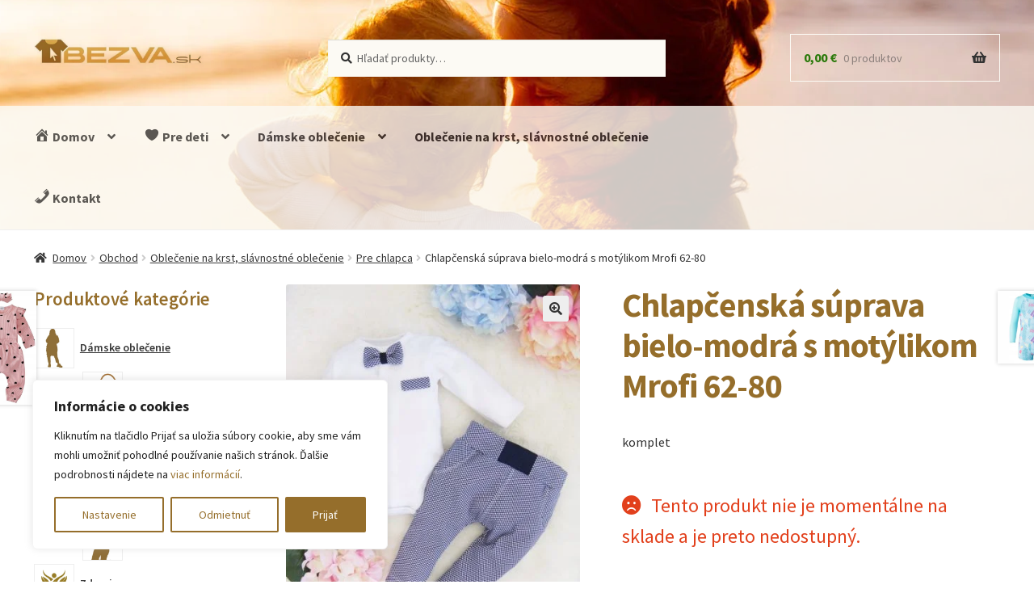

--- FILE ---
content_type: text/html; charset=UTF-8
request_url: https://bezva.sk/obchod/chlapcenska-suprava-bielo-modra-s-motylikom-mrofi-62-80/
body_size: 39055
content:
<!doctype html>
<html lang="sk-SK">
<head>
<meta charset="UTF-8">
<meta name="viewport" content="width=device-width, initial-scale=1">
<link rel="profile" href="http://gmpg.org/xfn/11">
<link rel="pingback" href="https://bezva.sk/xmlrpc.php">

<meta name='robots' content='index, follow, max-image-preview:large, max-snippet:-1, max-video-preview:-1' />
<meta property="og:title" content="Chlapčenská súprava bielo-modrá s motýlikom Mrofi 62-80"/>
<meta property="og:description" content="komplet"/>
<meta property="og:image" content="https://bezva.sk/wp-content/uploads/2023/06/x.jpeg"/>
<meta property="og:image:width" content="1000" />
<meta property="og:image:height" content="1125" />
<meta property="og:image:type" content="image/jpeg" />
<meta property="og:type" content="article"/>
<meta property="og:article:published_time" content="2023-06-25 20:37:47"/>
<meta property="og:article:modified_time" content="2025-05-19 21:17:23"/>
<meta name="twitter:card" content="summary">
<meta name="twitter:title" content="Chlapčenská súprava bielo-modrá s motýlikom Mrofi 62-80"/>
<meta name="twitter:description" content="komplet"/>
<meta name="twitter:image" content="https://bezva.sk/wp-content/uploads/2023/06/x.jpeg"/>
<meta name="author" content="Marek Trstensky"/>

<!-- Google Tag Manager by PYS -->
    <script data-cfasync="false" data-pagespeed-no-defer>
	    window.dataLayerPYS = window.dataLayerPYS || [];
	</script>
<!-- End Google Tag Manager by PYS -->
	<!-- This site is optimized with the Yoast SEO Premium plugin v23.5 (Yoast SEO v23.5) - https://yoast.com/wordpress/plugins/seo/ -->
	<title>Chlapčenská súprava bielo-modrá s motýlikom Mrofi 62-80 - bezva.sk</title>
	<meta name="description" content="Súprava pozostáva z body a nohavíc.Oblečenie bje pohodlné a bezpečné pre dieťa.Body vyrobené z mäkkej 100% bavlny. " />
	<link rel="canonical" href="https://bezva.sk/obchod/chlapcenska-suprava-bielo-modra-s-motylikom-mrofi-62-80/" />
	<meta property="og:url" content="https://bezva.sk/obchod/chlapcenska-suprava-bielo-modra-s-motylikom-mrofi-62-80/" />
	<meta property="og:site_name" content="bezva.sk" />
	<meta property="article:publisher" content="https://www.facebook.com/Bezvask-108957810650090/" />
	<meta property="article:modified_time" content="2025-05-19T19:17:23+00:00" />
	<meta property="og:image" content="https://bezva.sk/wp-content/uploads/2023/06/x.jpeg" />
	<meta property="og:image:width" content="1000" />
	<meta property="og:image:height" content="1125" />
	<meta property="og:image:type" content="image/jpeg" />
	<meta name="twitter:label1" content="Predpokladaný čas čítania" />
	<meta name="twitter:data1" content="2 minúty" />
	<script type="application/ld+json" class="yoast-schema-graph">{"@context":"https://schema.org","@graph":[{"@type":"WebPage","@id":"https://bezva.sk/obchod/chlapcenska-suprava-bielo-modra-s-motylikom-mrofi-62-80/","url":"https://bezva.sk/obchod/chlapcenska-suprava-bielo-modra-s-motylikom-mrofi-62-80/","name":"Chlapčenská súprava bielo-modrá s motýlikom Mrofi 62-80 - bezva.sk","isPartOf":{"@id":"https://bezva.sk/#website"},"primaryImageOfPage":{"@id":"https://bezva.sk/obchod/chlapcenska-suprava-bielo-modra-s-motylikom-mrofi-62-80/#primaryimage"},"image":{"@id":"https://bezva.sk/obchod/chlapcenska-suprava-bielo-modra-s-motylikom-mrofi-62-80/#primaryimage"},"thumbnailUrl":"https://bezva.sk/wp-content/uploads/2023/06/x.jpeg","datePublished":"2023-06-25T18:37:47+00:00","dateModified":"2025-05-19T19:17:23+00:00","description":"Súprava pozostáva z body a nohavíc.Oblečenie bje pohodlné a bezpečné pre dieťa.Body vyrobené z mäkkej 100% bavlny. ","breadcrumb":{"@id":"https://bezva.sk/obchod/chlapcenska-suprava-bielo-modra-s-motylikom-mrofi-62-80/#breadcrumb"},"inLanguage":"sk-SK","potentialAction":[{"@type":"ReadAction","target":["https://bezva.sk/obchod/chlapcenska-suprava-bielo-modra-s-motylikom-mrofi-62-80/"]}]},{"@type":"ImageObject","inLanguage":"sk-SK","@id":"https://bezva.sk/obchod/chlapcenska-suprava-bielo-modra-s-motylikom-mrofi-62-80/#primaryimage","url":"https://bezva.sk/wp-content/uploads/2023/06/x.jpeg","contentUrl":"https://bezva.sk/wp-content/uploads/2023/06/x.jpeg","width":1000,"height":1125},{"@type":"BreadcrumbList","@id":"https://bezva.sk/obchod/chlapcenska-suprava-bielo-modra-s-motylikom-mrofi-62-80/#breadcrumb","itemListElement":[{"@type":"ListItem","position":1,"name":"Home","item":"https://bezva.sk/"},{"@type":"ListItem","position":2,"name":"Obchod","item":"https://bezva.sk/obchod/"},{"@type":"ListItem","position":3,"name":"Chlapčenská súprava bielo-modrá s motýlikom Mrofi 62-80"}]},{"@type":"WebSite","@id":"https://bezva.sk/#website","url":"https://bezva.sk/","name":"www.bezva.sk","description":"Bezva - internetový obchod","publisher":{"@id":"https://bezva.sk/#organization"},"potentialAction":[{"@type":"SearchAction","target":{"@type":"EntryPoint","urlTemplate":"https://bezva.sk/?s={search_term_string}"},"query-input":{"@type":"PropertyValueSpecification","valueRequired":true,"valueName":"search_term_string"}}],"inLanguage":"sk-SK"},{"@type":"Organization","@id":"https://bezva.sk/#organization","name":"bezva s.r.o.","url":"https://bezva.sk/","logo":{"@type":"ImageObject","inLanguage":"sk-SK","@id":"https://bezva.sk/#/schema/logo/image/","url":"https://bezva.sk/wp-content/uploads/2020/05/logo--scaled.jpg","contentUrl":"https://bezva.sk/wp-content/uploads/2020/05/logo--scaled.jpg","width":2560,"height":407,"caption":"bezva s.r.o."},"image":{"@id":"https://bezva.sk/#/schema/logo/image/"},"sameAs":["https://www.facebook.com/Bezvask-108957810650090/","https://www.instagram.com/bezva_sk_fashion/"]}]}</script>
	<!-- / Yoast SEO Premium plugin. -->


<link rel='dns-prefetch' href='//www.googletagmanager.com' />
<link rel='dns-prefetch' href='//fonts.googleapis.com' />
<link rel='dns-prefetch' href='//pagead2.googlesyndication.com' />
<link rel='stylesheet' id='wp-block-library-css' href='https://bezva.sk/wp-includes/css/dist/block-library/style.min.css?ver=6.4.3' media='all' />
<style id='wp-block-library-theme-inline-css'>
.wp-block-audio figcaption{color:#555;font-size:13px;text-align:center}.is-dark-theme .wp-block-audio figcaption{color:hsla(0,0%,100%,.65)}.wp-block-audio{margin:0 0 1em}.wp-block-code{border:1px solid #ccc;border-radius:4px;font-family:Menlo,Consolas,monaco,monospace;padding:.8em 1em}.wp-block-embed figcaption{color:#555;font-size:13px;text-align:center}.is-dark-theme .wp-block-embed figcaption{color:hsla(0,0%,100%,.65)}.wp-block-embed{margin:0 0 1em}.blocks-gallery-caption{color:#555;font-size:13px;text-align:center}.is-dark-theme .blocks-gallery-caption{color:hsla(0,0%,100%,.65)}.wp-block-image figcaption{color:#555;font-size:13px;text-align:center}.is-dark-theme .wp-block-image figcaption{color:hsla(0,0%,100%,.65)}.wp-block-image{margin:0 0 1em}.wp-block-pullquote{border-bottom:4px solid;border-top:4px solid;color:currentColor;margin-bottom:1.75em}.wp-block-pullquote cite,.wp-block-pullquote footer,.wp-block-pullquote__citation{color:currentColor;font-size:.8125em;font-style:normal;text-transform:uppercase}.wp-block-quote{border-left:.25em solid;margin:0 0 1.75em;padding-left:1em}.wp-block-quote cite,.wp-block-quote footer{color:currentColor;font-size:.8125em;font-style:normal;position:relative}.wp-block-quote.has-text-align-right{border-left:none;border-right:.25em solid;padding-left:0;padding-right:1em}.wp-block-quote.has-text-align-center{border:none;padding-left:0}.wp-block-quote.is-large,.wp-block-quote.is-style-large,.wp-block-quote.is-style-plain{border:none}.wp-block-search .wp-block-search__label{font-weight:700}.wp-block-search__button{border:1px solid #ccc;padding:.375em .625em}:where(.wp-block-group.has-background){padding:1.25em 2.375em}.wp-block-separator.has-css-opacity{opacity:.4}.wp-block-separator{border:none;border-bottom:2px solid;margin-left:auto;margin-right:auto}.wp-block-separator.has-alpha-channel-opacity{opacity:1}.wp-block-separator:not(.is-style-wide):not(.is-style-dots){width:100px}.wp-block-separator.has-background:not(.is-style-dots){border-bottom:none;height:1px}.wp-block-separator.has-background:not(.is-style-wide):not(.is-style-dots){height:2px}.wp-block-table{margin:0 0 1em}.wp-block-table td,.wp-block-table th{word-break:normal}.wp-block-table figcaption{color:#555;font-size:13px;text-align:center}.is-dark-theme .wp-block-table figcaption{color:hsla(0,0%,100%,.65)}.wp-block-video figcaption{color:#555;font-size:13px;text-align:center}.is-dark-theme .wp-block-video figcaption{color:hsla(0,0%,100%,.65)}.wp-block-video{margin:0 0 1em}.wp-block-template-part.has-background{margin-bottom:0;margin-top:0;padding:1.25em 2.375em}
</style>
<link rel='stylesheet' id='storefront-gutenberg-blocks-css' href='https://bezva.sk/wp-content/themes/storefront/assets/css/base/gutenberg-blocks.css?ver=4.5.4' media='all' />
<style id='storefront-gutenberg-blocks-inline-css'>

				.wp-block-button__link:not(.has-text-color) {
					color: #333333;
				}

				.wp-block-button__link:not(.has-text-color):hover,
				.wp-block-button__link:not(.has-text-color):focus,
				.wp-block-button__link:not(.has-text-color):active {
					color: #333333;
				}

				.wp-block-button__link:not(.has-background) {
					background-color: #eeeeee;
				}

				.wp-block-button__link:not(.has-background):hover,
				.wp-block-button__link:not(.has-background):focus,
				.wp-block-button__link:not(.has-background):active {
					border-color: #d5d5d5;
					background-color: #d5d5d5;
				}

				.wc-block-grid__products .wc-block-grid__product .wp-block-button__link {
					background-color: #eeeeee;
					border-color: #eeeeee;
					color: #333333;
				}

				.wp-block-quote footer,
				.wp-block-quote cite,
				.wp-block-quote__citation {
					color: #333333;
				}

				.wp-block-pullquote cite,
				.wp-block-pullquote footer,
				.wp-block-pullquote__citation {
					color: #333333;
				}

				.wp-block-image figcaption {
					color: #333333;
				}

				.wp-block-separator.is-style-dots::before {
					color: #333333;
				}

				.wp-block-file a.wp-block-file__button {
					color: #333333;
					background-color: #eeeeee;
					border-color: #eeeeee;
				}

				.wp-block-file a.wp-block-file__button:hover,
				.wp-block-file a.wp-block-file__button:focus,
				.wp-block-file a.wp-block-file__button:active {
					color: #333333;
					background-color: #d5d5d5;
				}

				.wp-block-code,
				.wp-block-preformatted pre {
					color: #333333;
				}

				.wp-block-table:not( .has-background ):not( .is-style-stripes ) tbody tr:nth-child(2n) td {
					background-color: #fdfdfd;
				}

				.wp-block-cover .wp-block-cover__inner-container h1:not(.has-text-color),
				.wp-block-cover .wp-block-cover__inner-container h2:not(.has-text-color),
				.wp-block-cover .wp-block-cover__inner-container h3:not(.has-text-color),
				.wp-block-cover .wp-block-cover__inner-container h4:not(.has-text-color),
				.wp-block-cover .wp-block-cover__inner-container h5:not(.has-text-color),
				.wp-block-cover .wp-block-cover__inner-container h6:not(.has-text-color) {
					color: #000000;
				}

				.wc-block-components-price-slider__range-input-progress,
				.rtl .wc-block-components-price-slider__range-input-progress {
					--range-color: #956e2b;
				}

				/* Target only IE11 */
				@media all and (-ms-high-contrast: none), (-ms-high-contrast: active) {
					.wc-block-components-price-slider__range-input-progress {
						background: #956e2b;
					}
				}

				.wc-block-components-button:not(.is-link) {
					background-color: #956e2b;
					color: #ffffff;
				}

				.wc-block-components-button:not(.is-link):hover,
				.wc-block-components-button:not(.is-link):focus,
				.wc-block-components-button:not(.is-link):active {
					background-color: #7c5512;
					color: #ffffff;
				}

				.wc-block-components-button:not(.is-link):disabled {
					background-color: #956e2b;
					color: #ffffff;
				}

				.wc-block-cart__submit-container {
					background-color: #ffffff;
				}

				.wc-block-cart__submit-container::before {
					color: rgba(220,220,220,0.5);
				}

				.wc-block-components-order-summary-item__quantity {
					background-color: #ffffff;
					border-color: #333333;
					box-shadow: 0 0 0 2px #ffffff;
					color: #333333;
				}
			
</style>
<style id='classic-theme-styles-inline-css'>
/*! This file is auto-generated */
.wp-block-button__link{color:#fff;background-color:#32373c;border-radius:9999px;box-shadow:none;text-decoration:none;padding:calc(.667em + 2px) calc(1.333em + 2px);font-size:1.125em}.wp-block-file__button{background:#32373c;color:#fff;text-decoration:none}
</style>
<style id='global-styles-inline-css'>
body{--wp--preset--color--black: #000000;--wp--preset--color--cyan-bluish-gray: #abb8c3;--wp--preset--color--white: #ffffff;--wp--preset--color--pale-pink: #f78da7;--wp--preset--color--vivid-red: #cf2e2e;--wp--preset--color--luminous-vivid-orange: #ff6900;--wp--preset--color--luminous-vivid-amber: #fcb900;--wp--preset--color--light-green-cyan: #7bdcb5;--wp--preset--color--vivid-green-cyan: #00d084;--wp--preset--color--pale-cyan-blue: #8ed1fc;--wp--preset--color--vivid-cyan-blue: #0693e3;--wp--preset--color--vivid-purple: #9b51e0;--wp--preset--gradient--vivid-cyan-blue-to-vivid-purple: linear-gradient(135deg,rgba(6,147,227,1) 0%,rgb(155,81,224) 100%);--wp--preset--gradient--light-green-cyan-to-vivid-green-cyan: linear-gradient(135deg,rgb(122,220,180) 0%,rgb(0,208,130) 100%);--wp--preset--gradient--luminous-vivid-amber-to-luminous-vivid-orange: linear-gradient(135deg,rgba(252,185,0,1) 0%,rgba(255,105,0,1) 100%);--wp--preset--gradient--luminous-vivid-orange-to-vivid-red: linear-gradient(135deg,rgba(255,105,0,1) 0%,rgb(207,46,46) 100%);--wp--preset--gradient--very-light-gray-to-cyan-bluish-gray: linear-gradient(135deg,rgb(238,238,238) 0%,rgb(169,184,195) 100%);--wp--preset--gradient--cool-to-warm-spectrum: linear-gradient(135deg,rgb(74,234,220) 0%,rgb(151,120,209) 20%,rgb(207,42,186) 40%,rgb(238,44,130) 60%,rgb(251,105,98) 80%,rgb(254,248,76) 100%);--wp--preset--gradient--blush-light-purple: linear-gradient(135deg,rgb(255,206,236) 0%,rgb(152,150,240) 100%);--wp--preset--gradient--blush-bordeaux: linear-gradient(135deg,rgb(254,205,165) 0%,rgb(254,45,45) 50%,rgb(107,0,62) 100%);--wp--preset--gradient--luminous-dusk: linear-gradient(135deg,rgb(255,203,112) 0%,rgb(199,81,192) 50%,rgb(65,88,208) 100%);--wp--preset--gradient--pale-ocean: linear-gradient(135deg,rgb(255,245,203) 0%,rgb(182,227,212) 50%,rgb(51,167,181) 100%);--wp--preset--gradient--electric-grass: linear-gradient(135deg,rgb(202,248,128) 0%,rgb(113,206,126) 100%);--wp--preset--gradient--midnight: linear-gradient(135deg,rgb(2,3,129) 0%,rgb(40,116,252) 100%);--wp--preset--font-size--small: 14px;--wp--preset--font-size--medium: 23px;--wp--preset--font-size--large: 26px;--wp--preset--font-size--x-large: 42px;--wp--preset--font-size--normal: 16px;--wp--preset--font-size--huge: 37px;--wp--preset--font-family--inter: "Inter", sans-serif;--wp--preset--font-family--cardo: Cardo;--wp--preset--spacing--20: 0.44rem;--wp--preset--spacing--30: 0.67rem;--wp--preset--spacing--40: 1rem;--wp--preset--spacing--50: 1.5rem;--wp--preset--spacing--60: 2.25rem;--wp--preset--spacing--70: 3.38rem;--wp--preset--spacing--80: 5.06rem;--wp--preset--shadow--natural: 6px 6px 9px rgba(0, 0, 0, 0.2);--wp--preset--shadow--deep: 12px 12px 50px rgba(0, 0, 0, 0.4);--wp--preset--shadow--sharp: 6px 6px 0px rgba(0, 0, 0, 0.2);--wp--preset--shadow--outlined: 6px 6px 0px -3px rgba(255, 255, 255, 1), 6px 6px rgba(0, 0, 0, 1);--wp--preset--shadow--crisp: 6px 6px 0px rgba(0, 0, 0, 1);}:where(.is-layout-flex){gap: 0.5em;}:where(.is-layout-grid){gap: 0.5em;}body .is-layout-flow > .alignleft{float: left;margin-inline-start: 0;margin-inline-end: 2em;}body .is-layout-flow > .alignright{float: right;margin-inline-start: 2em;margin-inline-end: 0;}body .is-layout-flow > .aligncenter{margin-left: auto !important;margin-right: auto !important;}body .is-layout-constrained > .alignleft{float: left;margin-inline-start: 0;margin-inline-end: 2em;}body .is-layout-constrained > .alignright{float: right;margin-inline-start: 2em;margin-inline-end: 0;}body .is-layout-constrained > .aligncenter{margin-left: auto !important;margin-right: auto !important;}body .is-layout-constrained > :where(:not(.alignleft):not(.alignright):not(.alignfull)){max-width: var(--wp--style--global--content-size);margin-left: auto !important;margin-right: auto !important;}body .is-layout-constrained > .alignwide{max-width: var(--wp--style--global--wide-size);}body .is-layout-flex{display: flex;}body .is-layout-flex{flex-wrap: wrap;align-items: center;}body .is-layout-flex > *{margin: 0;}body .is-layout-grid{display: grid;}body .is-layout-grid > *{margin: 0;}:where(.wp-block-columns.is-layout-flex){gap: 2em;}:where(.wp-block-columns.is-layout-grid){gap: 2em;}:where(.wp-block-post-template.is-layout-flex){gap: 1.25em;}:where(.wp-block-post-template.is-layout-grid){gap: 1.25em;}.has-black-color{color: var(--wp--preset--color--black) !important;}.has-cyan-bluish-gray-color{color: var(--wp--preset--color--cyan-bluish-gray) !important;}.has-white-color{color: var(--wp--preset--color--white) !important;}.has-pale-pink-color{color: var(--wp--preset--color--pale-pink) !important;}.has-vivid-red-color{color: var(--wp--preset--color--vivid-red) !important;}.has-luminous-vivid-orange-color{color: var(--wp--preset--color--luminous-vivid-orange) !important;}.has-luminous-vivid-amber-color{color: var(--wp--preset--color--luminous-vivid-amber) !important;}.has-light-green-cyan-color{color: var(--wp--preset--color--light-green-cyan) !important;}.has-vivid-green-cyan-color{color: var(--wp--preset--color--vivid-green-cyan) !important;}.has-pale-cyan-blue-color{color: var(--wp--preset--color--pale-cyan-blue) !important;}.has-vivid-cyan-blue-color{color: var(--wp--preset--color--vivid-cyan-blue) !important;}.has-vivid-purple-color{color: var(--wp--preset--color--vivid-purple) !important;}.has-black-background-color{background-color: var(--wp--preset--color--black) !important;}.has-cyan-bluish-gray-background-color{background-color: var(--wp--preset--color--cyan-bluish-gray) !important;}.has-white-background-color{background-color: var(--wp--preset--color--white) !important;}.has-pale-pink-background-color{background-color: var(--wp--preset--color--pale-pink) !important;}.has-vivid-red-background-color{background-color: var(--wp--preset--color--vivid-red) !important;}.has-luminous-vivid-orange-background-color{background-color: var(--wp--preset--color--luminous-vivid-orange) !important;}.has-luminous-vivid-amber-background-color{background-color: var(--wp--preset--color--luminous-vivid-amber) !important;}.has-light-green-cyan-background-color{background-color: var(--wp--preset--color--light-green-cyan) !important;}.has-vivid-green-cyan-background-color{background-color: var(--wp--preset--color--vivid-green-cyan) !important;}.has-pale-cyan-blue-background-color{background-color: var(--wp--preset--color--pale-cyan-blue) !important;}.has-vivid-cyan-blue-background-color{background-color: var(--wp--preset--color--vivid-cyan-blue) !important;}.has-vivid-purple-background-color{background-color: var(--wp--preset--color--vivid-purple) !important;}.has-black-border-color{border-color: var(--wp--preset--color--black) !important;}.has-cyan-bluish-gray-border-color{border-color: var(--wp--preset--color--cyan-bluish-gray) !important;}.has-white-border-color{border-color: var(--wp--preset--color--white) !important;}.has-pale-pink-border-color{border-color: var(--wp--preset--color--pale-pink) !important;}.has-vivid-red-border-color{border-color: var(--wp--preset--color--vivid-red) !important;}.has-luminous-vivid-orange-border-color{border-color: var(--wp--preset--color--luminous-vivid-orange) !important;}.has-luminous-vivid-amber-border-color{border-color: var(--wp--preset--color--luminous-vivid-amber) !important;}.has-light-green-cyan-border-color{border-color: var(--wp--preset--color--light-green-cyan) !important;}.has-vivid-green-cyan-border-color{border-color: var(--wp--preset--color--vivid-green-cyan) !important;}.has-pale-cyan-blue-border-color{border-color: var(--wp--preset--color--pale-cyan-blue) !important;}.has-vivid-cyan-blue-border-color{border-color: var(--wp--preset--color--vivid-cyan-blue) !important;}.has-vivid-purple-border-color{border-color: var(--wp--preset--color--vivid-purple) !important;}.has-vivid-cyan-blue-to-vivid-purple-gradient-background{background: var(--wp--preset--gradient--vivid-cyan-blue-to-vivid-purple) !important;}.has-light-green-cyan-to-vivid-green-cyan-gradient-background{background: var(--wp--preset--gradient--light-green-cyan-to-vivid-green-cyan) !important;}.has-luminous-vivid-amber-to-luminous-vivid-orange-gradient-background{background: var(--wp--preset--gradient--luminous-vivid-amber-to-luminous-vivid-orange) !important;}.has-luminous-vivid-orange-to-vivid-red-gradient-background{background: var(--wp--preset--gradient--luminous-vivid-orange-to-vivid-red) !important;}.has-very-light-gray-to-cyan-bluish-gray-gradient-background{background: var(--wp--preset--gradient--very-light-gray-to-cyan-bluish-gray) !important;}.has-cool-to-warm-spectrum-gradient-background{background: var(--wp--preset--gradient--cool-to-warm-spectrum) !important;}.has-blush-light-purple-gradient-background{background: var(--wp--preset--gradient--blush-light-purple) !important;}.has-blush-bordeaux-gradient-background{background: var(--wp--preset--gradient--blush-bordeaux) !important;}.has-luminous-dusk-gradient-background{background: var(--wp--preset--gradient--luminous-dusk) !important;}.has-pale-ocean-gradient-background{background: var(--wp--preset--gradient--pale-ocean) !important;}.has-electric-grass-gradient-background{background: var(--wp--preset--gradient--electric-grass) !important;}.has-midnight-gradient-background{background: var(--wp--preset--gradient--midnight) !important;}.has-small-font-size{font-size: var(--wp--preset--font-size--small) !important;}.has-medium-font-size{font-size: var(--wp--preset--font-size--medium) !important;}.has-large-font-size{font-size: var(--wp--preset--font-size--large) !important;}.has-x-large-font-size{font-size: var(--wp--preset--font-size--x-large) !important;}
.wp-block-navigation a:where(:not(.wp-element-button)){color: inherit;}
:where(.wp-block-post-template.is-layout-flex){gap: 1.25em;}:where(.wp-block-post-template.is-layout-grid){gap: 1.25em;}
:where(.wp-block-columns.is-layout-flex){gap: 2em;}:where(.wp-block-columns.is-layout-grid){gap: 2em;}
.wp-block-pullquote{font-size: 1.5em;line-height: 1.6;}
</style>
<link rel='stylesheet' id='bezva-rms-css' href='https://bezva.sk/wp-content/plugins/bezva-rms-master/public/css/bezva-rms-public.css?ver=1.0.0' media='all' />
<link rel='stylesheet' id='photoswipe-css' href='https://bezva.sk/wp-content/plugins/woocommerce/assets/css/photoswipe/photoswipe.min.css?ver=9.1.2' media='all' />
<link rel='stylesheet' id='photoswipe-default-skin-css' href='https://bezva.sk/wp-content/plugins/woocommerce/assets/css/photoswipe/default-skin/default-skin.min.css?ver=9.1.2' media='all' />
<style id='woocommerce-inline-inline-css'>
.woocommerce form .form-row .required { visibility: visible; }
</style>
<link rel='stylesheet' id='dashicons-css' href='https://bezva.sk/wp-includes/css/dashicons.min.css?ver=6.4.3' media='all' />
<link rel='stylesheet' id='storefront-style-css' href='https://bezva.sk/wp-content/themes/storefront/style.css?ver=4.5.4' media='all' />
<style id='storefront-style-inline-css'>

			.main-navigation ul li a,
			.site-title a,
			ul.menu li a,
			.site-branding h1 a,
			button.menu-toggle,
			button.menu-toggle:hover,
			.handheld-navigation .dropdown-toggle {
				color: #333333;
			}

			button.menu-toggle,
			button.menu-toggle:hover {
				border-color: #333333;
			}

			.main-navigation ul li a:hover,
			.main-navigation ul li:hover > a,
			.site-title a:hover,
			.site-header ul.menu li.current-menu-item > a {
				color: #747474;
			}

			table:not( .has-background ) th {
				background-color: #f8f8f8;
			}

			table:not( .has-background ) tbody td {
				background-color: #fdfdfd;
			}

			table:not( .has-background ) tbody tr:nth-child(2n) td,
			fieldset,
			fieldset legend {
				background-color: #fbfbfb;
			}

			.site-header,
			.secondary-navigation ul ul,
			.main-navigation ul.menu > li.menu-item-has-children:after,
			.secondary-navigation ul.menu ul,
			.storefront-handheld-footer-bar,
			.storefront-handheld-footer-bar ul li > a,
			.storefront-handheld-footer-bar ul li.search .site-search,
			button.menu-toggle,
			button.menu-toggle:hover {
				background-color: #ffffff;
			}

			p.site-description,
			.site-header,
			.storefront-handheld-footer-bar {
				color: #404040;
			}

			button.menu-toggle:after,
			button.menu-toggle:before,
			button.menu-toggle span:before {
				background-color: #333333;
			}

			h1, h2, h3, h4, h5, h6, .wc-block-grid__product-title {
				color: #333333;
			}

			.widget h1 {
				border-bottom-color: #333333;
			}

			body,
			.secondary-navigation a {
				color: #333333;
			}

			.widget-area .widget a,
			.hentry .entry-header .posted-on a,
			.hentry .entry-header .post-author a,
			.hentry .entry-header .post-comments a,
			.hentry .entry-header .byline a {
				color: #383838;
			}

			a {
				color: #956e2b;
			}

			a:focus,
			button:focus,
			.button.alt:focus,
			input:focus,
			textarea:focus,
			input[type="button"]:focus,
			input[type="reset"]:focus,
			input[type="submit"]:focus,
			input[type="email"]:focus,
			input[type="tel"]:focus,
			input[type="url"]:focus,
			input[type="password"]:focus,
			input[type="search"]:focus {
				outline-color: #956e2b;
			}

			button, input[type="button"], input[type="reset"], input[type="submit"], .button, .widget a.button {
				background-color: #eeeeee;
				border-color: #eeeeee;
				color: #333333;
			}

			button:hover, input[type="button"]:hover, input[type="reset"]:hover, input[type="submit"]:hover, .button:hover, .widget a.button:hover {
				background-color: #d5d5d5;
				border-color: #d5d5d5;
				color: #333333;
			}

			button.alt, input[type="button"].alt, input[type="reset"].alt, input[type="submit"].alt, .button.alt, .widget-area .widget a.button.alt {
				background-color: #956e2b;
				border-color: #956e2b;
				color: #ffffff;
			}

			button.alt:hover, input[type="button"].alt:hover, input[type="reset"].alt:hover, input[type="submit"].alt:hover, .button.alt:hover, .widget-area .widget a.button.alt:hover {
				background-color: #7c5512;
				border-color: #7c5512;
				color: #ffffff;
			}

			.pagination .page-numbers li .page-numbers.current {
				background-color: #e6e6e6;
				color: #292929;
			}

			#comments .comment-list .comment-content .comment-text {
				background-color: #f8f8f8;
			}

			.site-footer {
				background-color: #956e2b;
				color: #fcfaf4;
			}

			.site-footer a:not(.button):not(.components-button) {
				color: #fcfaf4;
			}

			.site-footer .storefront-handheld-footer-bar a:not(.button):not(.components-button) {
				color: #333333;
			}

			.site-footer h1, .site-footer h2, .site-footer h3, .site-footer h4, .site-footer h5, .site-footer h6, .site-footer .widget .widget-title, .site-footer .widget .widgettitle {
				color: #fcfaf4;
			}

			.page-template-template-homepage.has-post-thumbnail .type-page.has-post-thumbnail .entry-title {
				color: #000000;
			}

			.page-template-template-homepage.has-post-thumbnail .type-page.has-post-thumbnail .entry-content {
				color: #000000;
			}

			@media screen and ( min-width: 768px ) {
				.secondary-navigation ul.menu a:hover {
					color: #595959;
				}

				.secondary-navigation ul.menu a {
					color: #404040;
				}

				.main-navigation ul.menu ul.sub-menu,
				.main-navigation ul.nav-menu ul.children {
					background-color: #f0f0f0;
				}

				.site-header {
					border-bottom-color: #f0f0f0;
				}
			}
</style>
<link rel='stylesheet' id='storefront-icons-css' href='https://bezva.sk/wp-content/themes/storefront/assets/css/base/icons.css?ver=4.5.4' media='all' />
<link rel='stylesheet' id='storefront-fonts-css' href='https://fonts.googleapis.com/css?family=Source+Sans+Pro%3A400%2C300%2C300italic%2C400italic%2C600%2C700%2C900&#038;subset=latin%2Clatin-ext&#038;ver=4.5.4' media='all' />
<link rel='stylesheet' id='stripe_styles-css' href='https://bezva.sk/wp-content/plugins/woocommerce-gateway-stripe/assets/css/stripe-styles.css?ver=8.8.1' media='all' />
<link rel='stylesheet' id='storefront-woocommerce-style-css' href='https://bezva.sk/wp-content/themes/storefront/assets/css/woocommerce/woocommerce.css?ver=4.5.4' media='all' />
<style id='storefront-woocommerce-style-inline-css'>
@font-face {
				font-family: star;
				src: url(https://bezva.sk/wp-content/plugins/woocommerce/assets/fonts/star.eot);
				src:
					url(https://bezva.sk/wp-content/plugins/woocommerce/assets/fonts/star.eot?#iefix) format("embedded-opentype"),
					url(https://bezva.sk/wp-content/plugins/woocommerce/assets/fonts/star.woff) format("woff"),
					url(https://bezva.sk/wp-content/plugins/woocommerce/assets/fonts/star.ttf) format("truetype"),
					url(https://bezva.sk/wp-content/plugins/woocommerce/assets/fonts/star.svg#star) format("svg");
				font-weight: 400;
				font-style: normal;
			}
			@font-face {
				font-family: WooCommerce;
				src: url(https://bezva.sk/wp-content/plugins/woocommerce/assets/fonts/WooCommerce.eot);
				src:
					url(https://bezva.sk/wp-content/plugins/woocommerce/assets/fonts/WooCommerce.eot?#iefix) format("embedded-opentype"),
					url(https://bezva.sk/wp-content/plugins/woocommerce/assets/fonts/WooCommerce.woff) format("woff"),
					url(https://bezva.sk/wp-content/plugins/woocommerce/assets/fonts/WooCommerce.ttf) format("truetype"),
					url(https://bezva.sk/wp-content/plugins/woocommerce/assets/fonts/WooCommerce.svg#WooCommerce) format("svg");
				font-weight: 400;
				font-style: normal;
			}

			a.cart-contents,
			.site-header-cart .widget_shopping_cart a {
				color: #333333;
			}

			a.cart-contents:hover,
			.site-header-cart .widget_shopping_cart a:hover,
			.site-header-cart:hover > li > a {
				color: #747474;
			}

			table.cart td.product-remove,
			table.cart td.actions {
				border-top-color: #ffffff;
			}

			.storefront-handheld-footer-bar ul li.cart .count {
				background-color: #333333;
				color: #ffffff;
				border-color: #ffffff;
			}

			.woocommerce-tabs ul.tabs li.active a,
			ul.products li.product .price,
			.onsale,
			.wc-block-grid__product-onsale,
			.widget_search form:before,
			.widget_product_search form:before {
				color: #333333;
			}

			.woocommerce-breadcrumb a,
			a.woocommerce-review-link,
			.product_meta a {
				color: #383838;
			}

			.wc-block-grid__product-onsale,
			.onsale {
				border-color: #333333;
			}

			.star-rating span:before,
			.quantity .plus, .quantity .minus,
			p.stars a:hover:after,
			p.stars a:after,
			.star-rating span:before,
			#payment .payment_methods li input[type=radio]:first-child:checked+label:before {
				color: #956e2b;
			}

			.widget_price_filter .ui-slider .ui-slider-range,
			.widget_price_filter .ui-slider .ui-slider-handle {
				background-color: #956e2b;
			}

			.order_details {
				background-color: #f8f8f8;
			}

			.order_details > li {
				border-bottom: 1px dotted #e3e3e3;
			}

			.order_details:before,
			.order_details:after {
				background: -webkit-linear-gradient(transparent 0,transparent 0),-webkit-linear-gradient(135deg,#f8f8f8 33.33%,transparent 33.33%),-webkit-linear-gradient(45deg,#f8f8f8 33.33%,transparent 33.33%)
			}

			#order_review {
				background-color: #ffffff;
			}

			#payment .payment_methods > li .payment_box,
			#payment .place-order {
				background-color: #fafafa;
			}

			#payment .payment_methods > li:not(.woocommerce-notice) {
				background-color: #f5f5f5;
			}

			#payment .payment_methods > li:not(.woocommerce-notice):hover {
				background-color: #f0f0f0;
			}

			.woocommerce-pagination .page-numbers li .page-numbers.current {
				background-color: #e6e6e6;
				color: #292929;
			}

			.wc-block-grid__product-onsale,
			.onsale,
			.woocommerce-pagination .page-numbers li .page-numbers:not(.current) {
				color: #333333;
			}

			p.stars a:before,
			p.stars a:hover~a:before,
			p.stars.selected a.active~a:before {
				color: #333333;
			}

			p.stars.selected a.active:before,
			p.stars:hover a:before,
			p.stars.selected a:not(.active):before,
			p.stars.selected a.active:before {
				color: #956e2b;
			}

			.single-product div.product .woocommerce-product-gallery .woocommerce-product-gallery__trigger {
				background-color: #eeeeee;
				color: #333333;
			}

			.single-product div.product .woocommerce-product-gallery .woocommerce-product-gallery__trigger:hover {
				background-color: #d5d5d5;
				border-color: #d5d5d5;
				color: #333333;
			}

			.button.added_to_cart:focus,
			.button.wc-forward:focus {
				outline-color: #956e2b;
			}

			.added_to_cart,
			.site-header-cart .widget_shopping_cart a.button,
			.wc-block-grid__products .wc-block-grid__product .wp-block-button__link {
				background-color: #eeeeee;
				border-color: #eeeeee;
				color: #333333;
			}

			.added_to_cart:hover,
			.site-header-cart .widget_shopping_cart a.button:hover,
			.wc-block-grid__products .wc-block-grid__product .wp-block-button__link:hover {
				background-color: #d5d5d5;
				border-color: #d5d5d5;
				color: #333333;
			}

			.added_to_cart.alt, .added_to_cart, .widget a.button.checkout {
				background-color: #956e2b;
				border-color: #956e2b;
				color: #ffffff;
			}

			.added_to_cart.alt:hover, .added_to_cart:hover, .widget a.button.checkout:hover {
				background-color: #7c5512;
				border-color: #7c5512;
				color: #ffffff;
			}

			.button.loading {
				color: #eeeeee;
			}

			.button.loading:hover {
				background-color: #eeeeee;
			}

			.button.loading:after {
				color: #333333;
			}

			@media screen and ( min-width: 768px ) {
				.site-header-cart .widget_shopping_cart,
				.site-header .product_list_widget li .quantity {
					color: #404040;
				}

				.site-header-cart .widget_shopping_cart .buttons,
				.site-header-cart .widget_shopping_cart .total {
					background-color: #f5f5f5;
				}

				.site-header-cart .widget_shopping_cart {
					background-color: #f0f0f0;
				}
			}
				.storefront-product-pagination a {
					color: #333333;
					background-color: #ffffff;
				}
				.storefront-sticky-add-to-cart {
					color: #333333;
					background-color: #ffffff;
				}

				.storefront-sticky-add-to-cart a:not(.button) {
					color: #333333;
				}
</style>
<link rel='stylesheet' id='storefront-child-style-css' href='https://bezva.sk/wp-content/themes/storefront-child/style.css?ver=1.0.0' media='all' />
<!--n2css--><!--n2js--><script id="cookie-law-info-js-extra">
var _ckyConfig = {"_ipData":[],"_assetsURL":"https:\/\/bezva.sk\/wp-content\/plugins\/cookie-law-info\/lite\/frontend\/images\/","_publicURL":"https:\/\/bezva.sk","_expiry":"365","_categories":[{"name":"Necessary","slug":"necessary","isNecessary":true,"ccpaDoNotSell":true,"cookies":[],"active":true,"defaultConsent":{"gdpr":true,"ccpa":true}},{"name":"Functional","slug":"functional","isNecessary":false,"ccpaDoNotSell":true,"cookies":[],"active":true,"defaultConsent":{"gdpr":false,"ccpa":false}},{"name":"Analytics","slug":"analytics","isNecessary":false,"ccpaDoNotSell":true,"cookies":[],"active":true,"defaultConsent":{"gdpr":false,"ccpa":false}},{"name":"Performance","slug":"performance","isNecessary":false,"ccpaDoNotSell":true,"cookies":[],"active":true,"defaultConsent":{"gdpr":false,"ccpa":false}},{"name":"Advertisement","slug":"advertisement","isNecessary":false,"ccpaDoNotSell":true,"cookies":[],"active":true,"defaultConsent":{"gdpr":false,"ccpa":false}}],"_activeLaw":"gdpr","_rootDomain":"","_block":"1","_showBanner":"1","_bannerConfig":{"settings":{"type":"box","preferenceCenterType":"popup","position":"bottom-left","applicableLaw":"gdpr"},"behaviours":{"reloadBannerOnAccept":false,"loadAnalyticsByDefault":false,"animations":{"onLoad":"animate","onHide":"sticky"}},"config":{"revisitConsent":{"status":false,"tag":"revisit-consent","position":"bottom-left","meta":{"url":"#"},"styles":{"background-color":"#956E2B"},"elements":{"title":{"type":"text","tag":"revisit-consent-title","status":true,"styles":{"color":"#0056a7"}}}},"preferenceCenter":{"toggle":{"status":true,"tag":"detail-category-toggle","type":"toggle","states":{"active":{"styles":{"background-color":"#1863DC"}},"inactive":{"styles":{"background-color":"#D0D5D2"}}}}},"categoryPreview":{"status":false,"toggle":{"status":true,"tag":"detail-category-preview-toggle","type":"toggle","states":{"active":{"styles":{"background-color":"#1863DC"}},"inactive":{"styles":{"background-color":"#D0D5D2"}}}}},"videoPlaceholder":{"status":true,"styles":{"background-color":"#000000","border-color":"#000000","color":"#ffffff"}},"readMore":{"status":false,"tag":"readmore-button","type":"link","meta":{"noFollow":true,"newTab":true},"styles":{"color":"#956E2B","background-color":"transparent","border-color":"transparent"}},"auditTable":{"status":false},"optOption":{"status":true,"toggle":{"status":true,"tag":"optout-option-toggle","type":"toggle","states":{"active":{"styles":{"background-color":"#1863dc"}},"inactive":{"styles":{"background-color":"#FFFFFF"}}}}}}},"_version":"3.3.5","_logConsent":"1","_tags":[{"tag":"accept-button","styles":{"color":"#FFFFFF","background-color":"#956E2B","border-color":"#956E2B"}},{"tag":"reject-button","styles":{"color":"#956E2B","background-color":"transparent","border-color":"#956e2b"}},{"tag":"settings-button","styles":{"color":"#956E2B","background-color":"transparent","border-color":"#956E2B"}},{"tag":"readmore-button","styles":{"color":"#956E2B","background-color":"transparent","border-color":"transparent"}},{"tag":"donotsell-button","styles":{"color":"#1863DC","background-color":"transparent","border-color":"transparent"}},{"tag":"accept-button","styles":{"color":"#FFFFFF","background-color":"#956E2B","border-color":"#956E2B"}},{"tag":"revisit-consent","styles":{"background-color":"#956E2B"}}],"_shortCodes":[{"key":"cky_readmore","content":"<a href=\"#\" class=\"cky-policy\" aria-label=\"Inform\u00e1cie o cookies\" target=\"_blank\" rel=\"noopener\" data-cky-tag=\"readmore-button\">Inform\u00e1cie o cookies<\/a>","tag":"readmore-button","status":false,"attributes":{"rel":"nofollow","target":"_blank"}},{"key":"cky_show_desc","content":"<button class=\"cky-show-desc-btn\" data-cky-tag=\"show-desc-button\" aria-label=\"Show more\">Show more<\/button>","tag":"show-desc-button","status":true,"attributes":[]},{"key":"cky_hide_desc","content":"<button class=\"cky-show-desc-btn\" data-cky-tag=\"hide-desc-button\" aria-label=\"Show less\">Show less<\/button>","tag":"hide-desc-button","status":true,"attributes":[]},{"key":"cky_category_toggle_label","content":"[cky_{{status}}_category_label] [cky_preference_{{category_slug}}_title]","tag":"","status":true,"attributes":[]},{"key":"cky_enable_category_label","content":"Enable","tag":"","status":true,"attributes":[]},{"key":"cky_disable_category_label","content":"Disable","tag":"","status":true,"attributes":[]},{"key":"cky_video_placeholder","content":"<div class=\"video-placeholder-normal\" data-cky-tag=\"video-placeholder\" id=\"[UNIQUEID]\"><p class=\"video-placeholder-text-normal\" data-cky-tag=\"placeholder-title\">Please accept cookies to access this content<\/p><\/div>","tag":"","status":true,"attributes":[]},{"key":"cky_enable_optout_label","content":"Enable","tag":"","status":true,"attributes":[]},{"key":"cky_disable_optout_label","content":"Disable","tag":"","status":true,"attributes":[]},{"key":"cky_optout_toggle_label","content":"[cky_{{status}}_optout_label] [cky_optout_option_title]","tag":"","status":true,"attributes":[]},{"key":"cky_optout_option_title","content":"Do Not Sell or Share My Personal Information","tag":"","status":true,"attributes":[]},{"key":"cky_optout_close_label","content":"Close","tag":"","status":true,"attributes":[]},{"key":"cky_preference_close_label","content":"Close","tag":"","status":true,"attributes":[]}],"_rtl":"","_language":"en","_providersToBlock":[]};
var _ckyStyles = {"css":".cky-overlay{background: #000000; opacity: 0.4; position: fixed; top: 0; left: 0; width: 100%; height: 100%; z-index: 99999999;}.cky-hide{display: none;}.cky-btn-revisit-wrapper{display: flex; align-items: center; justify-content: center; background: #0056a7; width: 45px; height: 45px; border-radius: 50%; position: fixed; z-index: 999999; cursor: pointer;}.cky-revisit-bottom-left{bottom: 15px; left: 15px;}.cky-revisit-bottom-right{bottom: 15px; right: 15px;}.cky-btn-revisit-wrapper .cky-btn-revisit{display: flex; align-items: center; justify-content: center; background: none; border: none; cursor: pointer; position: relative; margin: 0; padding: 0;}.cky-btn-revisit-wrapper .cky-btn-revisit img{max-width: fit-content; margin: 0; height: 30px; width: 30px;}.cky-revisit-bottom-left:hover::before{content: attr(data-tooltip); position: absolute; background: #4e4b66; color: #ffffff; left: calc(100% + 7px); font-size: 12px; line-height: 16px; width: max-content; padding: 4px 8px; border-radius: 4px;}.cky-revisit-bottom-left:hover::after{position: absolute; content: \"\"; border: 5px solid transparent; left: calc(100% + 2px); border-left-width: 0; border-right-color: #4e4b66;}.cky-revisit-bottom-right:hover::before{content: attr(data-tooltip); position: absolute; background: #4e4b66; color: #ffffff; right: calc(100% + 7px); font-size: 12px; line-height: 16px; width: max-content; padding: 4px 8px; border-radius: 4px;}.cky-revisit-bottom-right:hover::after{position: absolute; content: \"\"; border: 5px solid transparent; right: calc(100% + 2px); border-right-width: 0; border-left-color: #4e4b66;}.cky-revisit-hide{display: none;}.cky-consent-container{position: fixed; width: 440px; box-sizing: border-box; z-index: 9999999; border-radius: 6px;}.cky-consent-container .cky-consent-bar{background: #ffffff; border: 1px solid; padding: 20px 26px; box-shadow: 0 -1px 10px 0 #acabab4d; border-radius: 6px;}.cky-box-bottom-left{bottom: 40px; left: 40px;}.cky-box-bottom-right{bottom: 40px; right: 40px;}.cky-box-top-left{top: 40px; left: 40px;}.cky-box-top-right{top: 40px; right: 40px;}.cky-custom-brand-logo-wrapper .cky-custom-brand-logo{width: 100px; height: auto; margin: 0 0 12px 0;}.cky-notice .cky-title{color: #212121; font-weight: 700; font-size: 18px; line-height: 24px; margin: 0 0 12px 0;}.cky-notice-des *,.cky-preference-content-wrapper *,.cky-accordion-header-des *,.cky-gpc-wrapper .cky-gpc-desc *{font-size: 14px;}.cky-notice-des{color: #212121; font-size: 14px; line-height: 24px; font-weight: 400;}.cky-notice-des img{height: 25px; width: 25px;}.cky-consent-bar .cky-notice-des p,.cky-gpc-wrapper .cky-gpc-desc p,.cky-preference-body-wrapper .cky-preference-content-wrapper p,.cky-accordion-header-wrapper .cky-accordion-header-des p,.cky-cookie-des-table li div:last-child p{color: inherit; margin-top: 0; overflow-wrap: break-word;}.cky-notice-des P:last-child,.cky-preference-content-wrapper p:last-child,.cky-cookie-des-table li div:last-child p:last-child,.cky-gpc-wrapper .cky-gpc-desc p:last-child{margin-bottom: 0;}.cky-notice-des a.cky-policy,.cky-notice-des button.cky-policy{font-size: 14px; color: #1863dc; white-space: nowrap; cursor: pointer; background: transparent; border: 1px solid; text-decoration: underline;}.cky-notice-des button.cky-policy{padding: 0;}.cky-notice-des a.cky-policy:focus-visible,.cky-notice-des button.cky-policy:focus-visible,.cky-preference-content-wrapper .cky-show-desc-btn:focus-visible,.cky-accordion-header .cky-accordion-btn:focus-visible,.cky-preference-header .cky-btn-close:focus-visible,.cky-switch input[type=\"checkbox\"]:focus-visible,.cky-footer-wrapper a:focus-visible,.cky-btn:focus-visible{outline: 2px solid #1863dc; outline-offset: 2px;}.cky-btn:focus:not(:focus-visible),.cky-accordion-header .cky-accordion-btn:focus:not(:focus-visible),.cky-preference-content-wrapper .cky-show-desc-btn:focus:not(:focus-visible),.cky-btn-revisit-wrapper .cky-btn-revisit:focus:not(:focus-visible),.cky-preference-header .cky-btn-close:focus:not(:focus-visible),.cky-consent-bar .cky-banner-btn-close:focus:not(:focus-visible){outline: 0;}button.cky-show-desc-btn:not(:hover):not(:active){color: #1863dc; background: transparent;}button.cky-accordion-btn:not(:hover):not(:active),button.cky-banner-btn-close:not(:hover):not(:active),button.cky-btn-revisit:not(:hover):not(:active),button.cky-btn-close:not(:hover):not(:active){background: transparent;}.cky-consent-bar button:hover,.cky-modal.cky-modal-open button:hover,.cky-consent-bar button:focus,.cky-modal.cky-modal-open button:focus{text-decoration: none;}.cky-notice-btn-wrapper{display: flex; justify-content: flex-start; align-items: center; flex-wrap: wrap; margin-top: 16px;}.cky-notice-btn-wrapper .cky-btn{text-shadow: none; box-shadow: none;}.cky-btn{flex: auto; max-width: 100%; font-size: 14px; font-family: inherit; line-height: 24px; padding: 8px; font-weight: 500; margin: 0 8px 0 0; border-radius: 2px; cursor: pointer; text-align: center; text-transform: none; min-height: 0;}.cky-btn:hover{opacity: 0.8;}.cky-btn-customize{color: #1863dc; background: transparent; border: 2px solid #1863dc;}.cky-btn-reject{color: #1863dc; background: transparent; border: 2px solid #1863dc;}.cky-btn-accept{background: #1863dc; color: #ffffff; border: 2px solid #1863dc;}.cky-btn:last-child{margin-right: 0;}@media (max-width: 576px){.cky-box-bottom-left{bottom: 0; left: 0;}.cky-box-bottom-right{bottom: 0; right: 0;}.cky-box-top-left{top: 0; left: 0;}.cky-box-top-right{top: 0; right: 0;}}@media (max-width: 440px){.cky-box-bottom-left, .cky-box-bottom-right, .cky-box-top-left, .cky-box-top-right{width: 100%; max-width: 100%;}.cky-consent-container .cky-consent-bar{padding: 20px 0;}.cky-custom-brand-logo-wrapper, .cky-notice .cky-title, .cky-notice-des, .cky-notice-btn-wrapper{padding: 0 24px;}.cky-notice-des{max-height: 40vh; overflow-y: scroll;}.cky-notice-btn-wrapper{flex-direction: column; margin-top: 0;}.cky-btn{width: 100%; margin: 10px 0 0 0;}.cky-notice-btn-wrapper .cky-btn-customize{order: 2;}.cky-notice-btn-wrapper .cky-btn-reject{order: 3;}.cky-notice-btn-wrapper .cky-btn-accept{order: 1; margin-top: 16px;}}@media (max-width: 352px){.cky-notice .cky-title{font-size: 16px;}.cky-notice-des *{font-size: 12px;}.cky-notice-des, .cky-btn{font-size: 12px;}}.cky-modal.cky-modal-open{display: flex; visibility: visible; -webkit-transform: translate(-50%, -50%); -moz-transform: translate(-50%, -50%); -ms-transform: translate(-50%, -50%); -o-transform: translate(-50%, -50%); transform: translate(-50%, -50%); top: 50%; left: 50%; transition: all 1s ease;}.cky-modal{box-shadow: 0 32px 68px rgba(0, 0, 0, 0.3); margin: 0 auto; position: fixed; max-width: 100%; background: #ffffff; top: 50%; box-sizing: border-box; border-radius: 6px; z-index: 999999999; color: #212121; -webkit-transform: translate(-50%, 100%); -moz-transform: translate(-50%, 100%); -ms-transform: translate(-50%, 100%); -o-transform: translate(-50%, 100%); transform: translate(-50%, 100%); visibility: hidden; transition: all 0s ease;}.cky-preference-center{max-height: 79vh; overflow: hidden; width: 845px; overflow: hidden; flex: 1 1 0; display: flex; flex-direction: column; border-radius: 6px;}.cky-preference-header{display: flex; align-items: center; justify-content: space-between; padding: 22px 24px; border-bottom: 1px solid;}.cky-preference-header .cky-preference-title{font-size: 18px; font-weight: 700; line-height: 24px;}.cky-preference-header .cky-btn-close{margin: 0; cursor: pointer; vertical-align: middle; padding: 0; background: none; border: none; width: auto; height: auto; min-height: 0; line-height: 0; text-shadow: none; box-shadow: none;}.cky-preference-header .cky-btn-close img{margin: 0; height: 10px; width: 10px;}.cky-preference-body-wrapper{padding: 0 24px; flex: 1; overflow: auto; box-sizing: border-box;}.cky-preference-content-wrapper,.cky-gpc-wrapper .cky-gpc-desc{font-size: 14px; line-height: 24px; font-weight: 400; padding: 12px 0;}.cky-preference-content-wrapper{border-bottom: 1px solid;}.cky-preference-content-wrapper img{height: 25px; width: 25px;}.cky-preference-content-wrapper .cky-show-desc-btn{font-size: 14px; font-family: inherit; color: #1863dc; text-decoration: none; line-height: 24px; padding: 0; margin: 0; white-space: nowrap; cursor: pointer; background: transparent; border-color: transparent; text-transform: none; min-height: 0; text-shadow: none; box-shadow: none;}.cky-accordion-wrapper{margin-bottom: 10px;}.cky-accordion{border-bottom: 1px solid;}.cky-accordion:last-child{border-bottom: none;}.cky-accordion .cky-accordion-item{display: flex; margin-top: 10px;}.cky-accordion .cky-accordion-body{display: none;}.cky-accordion.cky-accordion-active .cky-accordion-body{display: block; padding: 0 22px; margin-bottom: 16px;}.cky-accordion-header-wrapper{cursor: pointer; width: 100%;}.cky-accordion-item .cky-accordion-header{display: flex; justify-content: space-between; align-items: center;}.cky-accordion-header .cky-accordion-btn{font-size: 16px; font-family: inherit; color: #212121; line-height: 24px; background: none; border: none; font-weight: 700; padding: 0; margin: 0; cursor: pointer; text-transform: none; min-height: 0; text-shadow: none; box-shadow: none;}.cky-accordion-header .cky-always-active{color: #008000; font-weight: 600; line-height: 24px; font-size: 14px;}.cky-accordion-header-des{font-size: 14px; line-height: 24px; margin: 10px 0 16px 0;}.cky-accordion-chevron{margin-right: 22px; position: relative; cursor: pointer;}.cky-accordion-chevron-hide{display: none;}.cky-accordion .cky-accordion-chevron i::before{content: \"\"; position: absolute; border-right: 1.4px solid; border-bottom: 1.4px solid; border-color: inherit; height: 6px; width: 6px; -webkit-transform: rotate(-45deg); -moz-transform: rotate(-45deg); -ms-transform: rotate(-45deg); -o-transform: rotate(-45deg); transform: rotate(-45deg); transition: all 0.2s ease-in-out; top: 8px;}.cky-accordion.cky-accordion-active .cky-accordion-chevron i::before{-webkit-transform: rotate(45deg); -moz-transform: rotate(45deg); -ms-transform: rotate(45deg); -o-transform: rotate(45deg); transform: rotate(45deg);}.cky-audit-table{background: #f4f4f4; border-radius: 6px;}.cky-audit-table .cky-empty-cookies-text{color: inherit; font-size: 12px; line-height: 24px; margin: 0; padding: 10px;}.cky-audit-table .cky-cookie-des-table{font-size: 12px; line-height: 24px; font-weight: normal; padding: 15px 10px; border-bottom: 1px solid; border-bottom-color: inherit; margin: 0;}.cky-audit-table .cky-cookie-des-table:last-child{border-bottom: none;}.cky-audit-table .cky-cookie-des-table li{list-style-type: none; display: flex; padding: 3px 0;}.cky-audit-table .cky-cookie-des-table li:first-child{padding-top: 0;}.cky-cookie-des-table li div:first-child{width: 100px; font-weight: 600; word-break: break-word; word-wrap: break-word;}.cky-cookie-des-table li div:last-child{flex: 1; word-break: break-word; word-wrap: break-word; margin-left: 8px;}.cky-footer-shadow{display: block; width: 100%; height: 40px; background: linear-gradient(180deg, rgba(255, 255, 255, 0) 0%, #ffffff 100%); position: absolute; bottom: calc(100% - 1px);}.cky-footer-wrapper{position: relative;}.cky-prefrence-btn-wrapper{display: flex; flex-wrap: wrap; align-items: center; justify-content: center; padding: 22px 24px; border-top: 1px solid;}.cky-prefrence-btn-wrapper .cky-btn{flex: auto; max-width: 100%; text-shadow: none; box-shadow: none;}.cky-btn-preferences{color: #1863dc; background: transparent; border: 2px solid #1863dc;}.cky-preference-header,.cky-preference-body-wrapper,.cky-preference-content-wrapper,.cky-accordion-wrapper,.cky-accordion,.cky-accordion-wrapper,.cky-footer-wrapper,.cky-prefrence-btn-wrapper{border-color: inherit;}@media (max-width: 845px){.cky-modal{max-width: calc(100% - 16px);}}@media (max-width: 576px){.cky-modal{max-width: 100%;}.cky-preference-center{max-height: 100vh;}.cky-prefrence-btn-wrapper{flex-direction: column;}.cky-accordion.cky-accordion-active .cky-accordion-body{padding-right: 0;}.cky-prefrence-btn-wrapper .cky-btn{width: 100%; margin: 10px 0 0 0;}.cky-prefrence-btn-wrapper .cky-btn-reject{order: 3;}.cky-prefrence-btn-wrapper .cky-btn-accept{order: 1; margin-top: 0;}.cky-prefrence-btn-wrapper .cky-btn-preferences{order: 2;}}@media (max-width: 425px){.cky-accordion-chevron{margin-right: 15px;}.cky-notice-btn-wrapper{margin-top: 0;}.cky-accordion.cky-accordion-active .cky-accordion-body{padding: 0 15px;}}@media (max-width: 352px){.cky-preference-header .cky-preference-title{font-size: 16px;}.cky-preference-header{padding: 16px 24px;}.cky-preference-content-wrapper *, .cky-accordion-header-des *{font-size: 12px;}.cky-preference-content-wrapper, .cky-preference-content-wrapper .cky-show-more, .cky-accordion-header .cky-always-active, .cky-accordion-header-des, .cky-preference-content-wrapper .cky-show-desc-btn, .cky-notice-des a.cky-policy{font-size: 12px;}.cky-accordion-header .cky-accordion-btn{font-size: 14px;}}.cky-switch{display: flex;}.cky-switch input[type=\"checkbox\"]{position: relative; width: 44px; height: 24px; margin: 0; background: #d0d5d2; -webkit-appearance: none; border-radius: 50px; cursor: pointer; outline: 0; border: none; top: 0;}.cky-switch input[type=\"checkbox\"]:checked{background: #1863dc;}.cky-switch input[type=\"checkbox\"]:before{position: absolute; content: \"\"; height: 20px; width: 20px; left: 2px; bottom: 2px; border-radius: 50%; background-color: white; -webkit-transition: 0.4s; transition: 0.4s; margin: 0;}.cky-switch input[type=\"checkbox\"]:after{display: none;}.cky-switch input[type=\"checkbox\"]:checked:before{-webkit-transform: translateX(20px); -ms-transform: translateX(20px); transform: translateX(20px);}@media (max-width: 425px){.cky-switch input[type=\"checkbox\"]{width: 38px; height: 21px;}.cky-switch input[type=\"checkbox\"]:before{height: 17px; width: 17px;}.cky-switch input[type=\"checkbox\"]:checked:before{-webkit-transform: translateX(17px); -ms-transform: translateX(17px); transform: translateX(17px);}}.cky-consent-bar .cky-banner-btn-close{position: absolute; right: 9px; top: 5px; background: none; border: none; cursor: pointer; padding: 0; margin: 0; min-height: 0; line-height: 0; height: auto; width: auto; text-shadow: none; box-shadow: none;}.cky-consent-bar .cky-banner-btn-close img{height: 9px; width: 9px; margin: 0;}.cky-notice-group{font-size: 14px; line-height: 24px; font-weight: 400; color: #212121;}.cky-notice-btn-wrapper .cky-btn-do-not-sell{font-size: 14px; line-height: 24px; padding: 6px 0; margin: 0; font-weight: 500; background: none; border-radius: 2px; border: none; cursor: pointer; text-align: left; color: #1863dc; background: transparent; border-color: transparent; box-shadow: none; text-shadow: none;}.cky-consent-bar .cky-banner-btn-close:focus-visible,.cky-notice-btn-wrapper .cky-btn-do-not-sell:focus-visible,.cky-opt-out-btn-wrapper .cky-btn:focus-visible,.cky-opt-out-checkbox-wrapper input[type=\"checkbox\"].cky-opt-out-checkbox:focus-visible{outline: 2px solid #1863dc; outline-offset: 2px;}@media (max-width: 440px){.cky-consent-container{width: 100%;}}@media (max-width: 352px){.cky-notice-des a.cky-policy, .cky-notice-btn-wrapper .cky-btn-do-not-sell{font-size: 12px;}}.cky-opt-out-wrapper{padding: 12px 0;}.cky-opt-out-wrapper .cky-opt-out-checkbox-wrapper{display: flex; align-items: center;}.cky-opt-out-checkbox-wrapper .cky-opt-out-checkbox-label{font-size: 16px; font-weight: 700; line-height: 24px; margin: 0 0 0 12px; cursor: pointer;}.cky-opt-out-checkbox-wrapper input[type=\"checkbox\"].cky-opt-out-checkbox{background-color: #ffffff; border: 1px solid black; width: 20px; height: 18.5px; margin: 0; -webkit-appearance: none; position: relative; display: flex; align-items: center; justify-content: center; border-radius: 2px; cursor: pointer;}.cky-opt-out-checkbox-wrapper input[type=\"checkbox\"].cky-opt-out-checkbox:checked{background-color: #1863dc; border: none;}.cky-opt-out-checkbox-wrapper input[type=\"checkbox\"].cky-opt-out-checkbox:checked::after{left: 6px; bottom: 4px; width: 7px; height: 13px; border: solid #ffffff; border-width: 0 3px 3px 0; border-radius: 2px; -webkit-transform: rotate(45deg); -ms-transform: rotate(45deg); transform: rotate(45deg); content: \"\"; position: absolute; box-sizing: border-box;}.cky-opt-out-checkbox-wrapper.cky-disabled .cky-opt-out-checkbox-label,.cky-opt-out-checkbox-wrapper.cky-disabled input[type=\"checkbox\"].cky-opt-out-checkbox{cursor: no-drop;}.cky-gpc-wrapper{margin: 0 0 0 32px;}.cky-footer-wrapper .cky-opt-out-btn-wrapper{display: flex; flex-wrap: wrap; align-items: center; justify-content: center; padding: 22px 24px;}.cky-opt-out-btn-wrapper .cky-btn{flex: auto; max-width: 100%; text-shadow: none; box-shadow: none;}.cky-opt-out-btn-wrapper .cky-btn-cancel{border: 1px solid #dedfe0; background: transparent; color: #858585;}.cky-opt-out-btn-wrapper .cky-btn-confirm{background: #1863dc; color: #ffffff; border: 1px solid #1863dc;}@media (max-width: 352px){.cky-opt-out-checkbox-wrapper .cky-opt-out-checkbox-label{font-size: 14px;}.cky-gpc-wrapper .cky-gpc-desc, .cky-gpc-wrapper .cky-gpc-desc *{font-size: 12px;}.cky-opt-out-checkbox-wrapper input[type=\"checkbox\"].cky-opt-out-checkbox{width: 16px; height: 16px;}.cky-opt-out-checkbox-wrapper input[type=\"checkbox\"].cky-opt-out-checkbox:checked::after{left: 5px; bottom: 4px; width: 3px; height: 9px;}.cky-gpc-wrapper{margin: 0 0 0 28px;}}.video-placeholder-youtube{background-size: 100% 100%; background-position: center; background-repeat: no-repeat; background-color: #b2b0b059; position: relative; display: flex; align-items: center; justify-content: center; max-width: 100%;}.video-placeholder-text-youtube{text-align: center; align-items: center; padding: 10px 16px; background-color: #000000cc; color: #ffffff; border: 1px solid; border-radius: 2px; cursor: pointer;}.video-placeholder-normal{background-image: url(\"\/wp-content\/plugins\/cookie-law-info\/lite\/frontend\/images\/placeholder.svg\"); background-size: 80px; background-position: center; background-repeat: no-repeat; background-color: #b2b0b059; position: relative; display: flex; align-items: flex-end; justify-content: center; max-width: 100%;}.video-placeholder-text-normal{align-items: center; padding: 10px 16px; text-align: center; border: 1px solid; border-radius: 2px; cursor: pointer;}.cky-rtl{direction: rtl; text-align: right;}.cky-rtl .cky-banner-btn-close{left: 9px; right: auto;}.cky-rtl .cky-notice-btn-wrapper .cky-btn:last-child{margin-right: 8px;}.cky-rtl .cky-notice-btn-wrapper .cky-btn:first-child{margin-right: 0;}.cky-rtl .cky-notice-btn-wrapper{margin-left: 0; margin-right: 15px;}.cky-rtl .cky-prefrence-btn-wrapper .cky-btn{margin-right: 8px;}.cky-rtl .cky-prefrence-btn-wrapper .cky-btn:first-child{margin-right: 0;}.cky-rtl .cky-accordion .cky-accordion-chevron i::before{border: none; border-left: 1.4px solid; border-top: 1.4px solid; left: 12px;}.cky-rtl .cky-accordion.cky-accordion-active .cky-accordion-chevron i::before{-webkit-transform: rotate(-135deg); -moz-transform: rotate(-135deg); -ms-transform: rotate(-135deg); -o-transform: rotate(-135deg); transform: rotate(-135deg);}@media (max-width: 768px){.cky-rtl .cky-notice-btn-wrapper{margin-right: 0;}}@media (max-width: 576px){.cky-rtl .cky-notice-btn-wrapper .cky-btn:last-child{margin-right: 0;}.cky-rtl .cky-prefrence-btn-wrapper .cky-btn{margin-right: 0;}.cky-rtl .cky-accordion.cky-accordion-active .cky-accordion-body{padding: 0 22px 0 0;}}@media (max-width: 425px){.cky-rtl .cky-accordion.cky-accordion-active .cky-accordion-body{padding: 0 15px 0 0;}}.cky-rtl .cky-opt-out-btn-wrapper .cky-btn{margin-right: 12px;}.cky-rtl .cky-opt-out-btn-wrapper .cky-btn:first-child{margin-right: 0;}.cky-rtl .cky-opt-out-checkbox-wrapper .cky-opt-out-checkbox-label{margin: 0 12px 0 0;}"};
</script>
<script src="https://bezva.sk/wp-content/plugins/cookie-law-info/lite/frontend/js/script.min.js?ver=3.3.5" id="cookie-law-info-js"></script>
<script id="jquery-core-js-extra">
var pysFacebookRest = {"restApiUrl":"https:\/\/bezva.sk\/wp-json\/pys-facebook\/v1\/event","debug":""};
</script>
<script src="https://bezva.sk/wp-includes/js/jquery/jquery.min.js?ver=3.7.1" id="jquery-core-js"></script>
<script src="https://bezva.sk/wp-includes/js/jquery/jquery-migrate.min.js?ver=3.4.1" id="jquery-migrate-js"></script>
<script src="https://bezva.sk/wp-content/plugins/bezva-rms-master/public/js/bezva-rms-public.js?ver=1.0.0" id="bezva-rms-js"></script>
<script src="https://bezva.sk/wp-content/plugins/bezva-rms-master/public/js/getSetReff/getSetReff.min.js?ver=1.0.0" id="getSetReff-js"></script>
<script src="https://bezva.sk/wp-content/plugins/woocommerce/assets/js/jquery-blockui/jquery.blockUI.min.js?ver=2.7.0-wc.9.1.2" id="jquery-blockui-js" defer data-wp-strategy="defer"></script>
<script id="wc-add-to-cart-js-extra">
var wc_add_to_cart_params = {"ajax_url":"\/wp-admin\/admin-ajax.php","wc_ajax_url":"\/?wc-ajax=%%endpoint%%","i18n_view_cart":"Zobrazi\u0165 ko\u0161\u00edk","cart_url":"https:\/\/bezva.sk\/kosik\/","is_cart":"","cart_redirect_after_add":"no"};
</script>
<script src="https://bezva.sk/wp-content/plugins/woocommerce/assets/js/frontend/add-to-cart.min.js?ver=9.1.2" id="wc-add-to-cart-js" defer data-wp-strategy="defer"></script>
<script src="https://bezva.sk/wp-content/plugins/woocommerce/assets/js/zoom/jquery.zoom.min.js?ver=1.7.21-wc.9.1.2" id="zoom-js" defer data-wp-strategy="defer"></script>
<script src="https://bezva.sk/wp-content/plugins/woocommerce/assets/js/flexslider/jquery.flexslider.min.js?ver=2.7.2-wc.9.1.2" id="flexslider-js" defer data-wp-strategy="defer"></script>
<script src="https://bezva.sk/wp-content/plugins/woocommerce/assets/js/photoswipe/photoswipe.min.js?ver=4.1.1-wc.9.1.2" id="photoswipe-js" defer data-wp-strategy="defer"></script>
<script src="https://bezva.sk/wp-content/plugins/woocommerce/assets/js/photoswipe/photoswipe-ui-default.min.js?ver=4.1.1-wc.9.1.2" id="photoswipe-ui-default-js" defer data-wp-strategy="defer"></script>
<script id="wc-single-product-js-extra">
var wc_single_product_params = {"i18n_required_rating_text":"Pros\u00edm ohodno\u0165te","review_rating_required":"yes","flexslider":{"rtl":false,"animation":"slide","smoothHeight":true,"directionNav":false,"controlNav":"thumbnails","slideshow":false,"animationSpeed":500,"animationLoop":false,"allowOneSlide":false},"zoom_enabled":"1","zoom_options":[],"photoswipe_enabled":"1","photoswipe_options":{"shareEl":false,"closeOnScroll":false,"history":false,"hideAnimationDuration":0,"showAnimationDuration":0},"flexslider_enabled":"1"};
</script>
<script src="https://bezva.sk/wp-content/plugins/woocommerce/assets/js/frontend/single-product.min.js?ver=9.1.2" id="wc-single-product-js" defer data-wp-strategy="defer"></script>
<script src="https://bezva.sk/wp-content/plugins/woocommerce/assets/js/js-cookie/js.cookie.min.js?ver=2.1.4-wc.9.1.2" id="js-cookie-js" defer data-wp-strategy="defer"></script>
<script id="woocommerce-js-extra">
var woocommerce_params = {"ajax_url":"\/wp-admin\/admin-ajax.php","wc_ajax_url":"\/?wc-ajax=%%endpoint%%"};
</script>
<script src="https://bezva.sk/wp-content/plugins/woocommerce/assets/js/frontend/woocommerce.min.js?ver=9.1.2" id="woocommerce-js" defer data-wp-strategy="defer"></script>
<script id="wc-cart-fragments-js-extra">
var wc_cart_fragments_params = {"ajax_url":"\/wp-admin\/admin-ajax.php","wc_ajax_url":"\/?wc-ajax=%%endpoint%%","cart_hash_key":"wc_cart_hash_2f9f54aca1269e3cd63370ab731e6886","fragment_name":"wc_fragments_2f9f54aca1269e3cd63370ab731e6886","request_timeout":"5000"};
</script>
<script src="https://bezva.sk/wp-content/plugins/woocommerce/assets/js/frontend/cart-fragments.min.js?ver=9.1.2" id="wc-cart-fragments-js" defer data-wp-strategy="defer"></script>
<script id="woocommerce-tokenization-form-js-extra">
var wc_tokenization_form_params = {"is_registration_required":"","is_logged_in":""};
</script>
<script src="https://bezva.sk/wp-content/plugins/woocommerce/assets/js/frontend/tokenization-form.min.js?ver=9.1.2" id="woocommerce-tokenization-form-js"></script>

<!-- Google tag (gtag.js) snippet added by Site Kit -->

<!-- Google Analytics snippet added by Site Kit -->
<script src="https://www.googletagmanager.com/gtag/js?id=GT-NGB7GNW&l=dataLayerPYS" id="google_gtagjs-js" async></script>
<script id="google_gtagjs-js-after">
window.dataLayerPYS = window.dataLayerPYS || [];function gtag(){dataLayerPYS.push(arguments);}
gtag("set","linker",{"domains":["bezva.sk"]});
gtag("js", new Date());
gtag("set", "developer_id.dZTNiMT", true);
gtag("config", "GT-NGB7GNW");
</script>

<!-- End Google tag (gtag.js) snippet added by Site Kit -->
            <!-- Global site tag (gtag.js) - Google Analytics -->
            <script async src="https://www.googletagmanager.com/gtag/js?id=UA-158840752-1&l=dataLayerPYS"></script>
            <script>
            window.dataLayerPYS = window.dataLayerPYS || [];
            function gtag(){dataLayerPYS.push(arguments);}
            gtag('js', new Date());
            gtag('config', 'UA-158840752-1');
            </script>
        <style id="cky-style-inline">[data-cky-tag]{visibility:hidden;}</style><meta name="generator" content="Site Kit by Google 1.157.0" /><!-- Google site verification - Google for WooCommerce -->
<meta name="google-site-verification" content="emxop1rTgKKugzVwVSv1OnTU0bNUnRNZcjjP2-z72kA" />
	<noscript><style>.woocommerce-product-gallery{ opacity: 1 !important; }</style></noscript>
	
<!-- Google AdSense meta tags added by Site Kit -->
<meta name="google-adsense-platform-account" content="ca-host-pub-2644536267352236">
<meta name="google-adsense-platform-domain" content="sitekit.withgoogle.com">
<!-- End Google AdSense meta tags added by Site Kit -->

<!-- Google AdSense snippet added by Site Kit -->
<script async src="https://pagead2.googlesyndication.com/pagead/js/adsbygoogle.js?client=ca-pub-8560713098972295&amp;host=ca-host-pub-2644536267352236" crossorigin="anonymous"></script>

<!-- End Google AdSense snippet added by Site Kit -->
<style id='wp-fonts-local'>
@font-face{font-family:Inter;font-style:normal;font-weight:300 900;font-display:fallback;src:url('https://bezva.sk/wp-content/plugins/woocommerce/assets/fonts/Inter-VariableFont_slnt,wght.woff2') format('woff2');font-stretch:normal;}
@font-face{font-family:Cardo;font-style:normal;font-weight:400;font-display:fallback;src:url('https://bezva.sk/wp-content/plugins/woocommerce/assets/fonts/cardo_normal_400.woff2') format('woff2');}
</style>
<link rel="icon" href="https://bezva.sk/wp-content/uploads/2022/09/cropped-rms-bezva-favicon-21-09-2022-1-32x32.png" sizes="32x32" />
<link rel="icon" href="https://bezva.sk/wp-content/uploads/2022/09/cropped-rms-bezva-favicon-21-09-2022-1-192x192.png" sizes="192x192" />
<link rel="apple-touch-icon" href="https://bezva.sk/wp-content/uploads/2022/09/cropped-rms-bezva-favicon-21-09-2022-1-180x180.png" />
<meta name="msapplication-TileImage" content="https://bezva.sk/wp-content/uploads/2022/09/cropped-rms-bezva-favicon-21-09-2022-1-270x270.png" />
		<style id="wp-custom-css">
			.wp-block-woocommerce-product-categories.wc-block-product-categories li li li {
    display: none;
}

@media only screen and (max-width: 767px) {
	iframe[data-testid="bubble_iframe"], iframe[data-testid="dialog_iframe"] {
		bottom: 9em !important;
	}
}		</style>
		
		<!-- Global site tag (gtag.js) - Google Ads: AW-653806856 - Google for WooCommerce -->
		<script async src="https://www.googletagmanager.com/gtag/js?id=AW-653806856&l=dataLayerPYS"></script>
		<script>
			window.dataLayerPYS = window.dataLayerPYS || [];
			function gtag() { dataLayerPYS.push(arguments); }
			gtag( 'consent', 'default', {
				analytics_storage: 'denied',
				ad_storage: 'denied',
				ad_user_data: 'denied',
				ad_personalization: 'denied',
				region: ['AT', 'BE', 'BG', 'HR', 'CY', 'CZ', 'DK', 'EE', 'FI', 'FR', 'DE', 'GR', 'HU', 'IS', 'IE', 'IT', 'LV', 'LI', 'LT', 'LU', 'MT', 'NL', 'NO', 'PL', 'PT', 'RO', 'SK', 'SI', 'ES', 'SE', 'GB', 'CH'],
				wait_for_update: 500,
			} );
			gtag('js', new Date());
			gtag('set', 'developer_id.dOGY3NW', true);
			gtag("config", "AW-653806856", { "groups": "GLA", "send_page_view": false });		</script>

		</head>

<body class="product-template-default single single-product postid-572994 wp-custom-logo wp-embed-responsive theme-storefront woocommerce woocommerce-page woocommerce-no-js group-blog storefront-align-wide left-sidebar woocommerce-active">

<script>
gtag("event", "page_view", {send_to: "GLA"});
</script>


<div id="page" class="hfeed site">
	
	<header id="masthead" class="site-header" role="banner" style="background-image: url(https://bezva.sk/wp-content/uploads/2022/09/bezva-header-bg-image.jpg); ">

		<div class="col-full rms-col-full-header">		<a class="skip-link screen-reader-text" href="#site-navigation">Preskočiť na navigáciu</a>
		<a class="skip-link screen-reader-text" href="#content">Preskočiť na obsah</a>
		  <div class="rms-site-branding">
    <a href="https://bezva.sk/" class="custom-logo-link" rel="home"><img width="637" height="134" src="https://bezva.sk/wp-content/uploads/2023/08/cropped-cropped-IMG_2256.jpeg" class="custom-logo" alt="bezva.sk" decoding="async" fetchpriority="high" srcset="https://bezva.sk/wp-content/uploads/2023/08/cropped-cropped-IMG_2256.jpeg 637w, https://bezva.sk/wp-content/uploads/2023/08/cropped-cropped-IMG_2256-300x63.jpeg 300w, https://bezva.sk/wp-content/uploads/2023/08/cropped-cropped-IMG_2256-324x68.jpeg 324w, https://bezva.sk/wp-content/uploads/2023/08/cropped-cropped-IMG_2256-416x88.jpeg 416w" sizes="(max-width: 637px) 100vw, 637px" /></a>  </div>
  			<div class="site-search">
				<div class="widget woocommerce widget_product_search"><form role="search" method="get" class="woocommerce-product-search" action="https://bezva.sk/">
	<label class="screen-reader-text" for="woocommerce-product-search-field-0">Hľadať:</label>
	<input type="search" id="woocommerce-product-search-field-0" class="search-field" placeholder="Hľadať produkty&hellip;" value="" name="s" />
	<button type="submit" value="Vyhľadávanie" class="">Vyhľadávanie</button>
	<input type="hidden" name="post_type" value="product" />
</form>
</div>			</div>
					<ul id="site-header-cart" class="site-header-cart menu">
			<li class="">
							<a class="cart-contents" href="https://bezva.sk/kosik/" title="Zobraziť košík">
								<span class="woocommerce-Price-amount amount">0,00&nbsp;<span class="woocommerce-Price-currencySymbol">&euro;</span></span> <span class="count">0 produktov</span>
			</a>
					</li>
			<li>
				<div class="widget woocommerce widget_shopping_cart"><div class="widget_shopping_cart_content"></div></div>			</li>
		</ul>
			</div><div class="storefront-primary-navigation"><div class="col-full">		<nav id="site-navigation" class="main-navigation" role="navigation" aria-label="Hlavná navigácia">
		<button id="site-navigation-menu-toggle" class="menu-toggle" aria-controls="site-navigation" aria-expanded="false"><span>Menu</span></button>
			<div class="primary-navigation"><ul id="menu-top" class="menu"><li id="menu-item-568597" class="menu-item menu-item-type-custom menu-item-object-custom menu-item-has-children menu-item-568597"><a href="/"><span class="dashicons dashicons-admin-home"></span> Domov</a>
<ul class="sub-menu">
	<li id="menu-item-548706" class="menu-item menu-item-type-post_type menu-item-object-page menu-item-has-children menu-item-548706"><a href="https://bezva.sk/obchodne-podmienky/"><span class="dashicons dashicons-media-document"></span> Obchodné podmienky</a>
	<ul class="sub-menu">
		<li id="menu-item-567251" class="menu-item menu-item-type-post_type menu-item-object-page menu-item-567251"><a href="https://bezva.sk/gdpr/"><span class="dashicons dashicons-lock"></span> GDPR</a></li>
	</ul>
</li>
</ul>
</li>
<li id="menu-item-165491" class="menu-item menu-item-type-taxonomy menu-item-object-product_cat current-product-ancestor menu-item-has-children menu-item-165491"><a href="https://bezva.sk/kategoria-produktu/pre-deti/"><span class="dashicons dashicons-heart"></span> Pre deti</a>
<ul class="sub-menu">
	<li id="menu-item-548709" class="menu-item menu-item-type-taxonomy menu-item-object-product_cat menu-item-has-children menu-item-548709"><a href="https://bezva.sk/kategoria-produktu/pre-deti/do-izbicky/">Do izbičky</a>
	<ul class="sub-menu">
		<li id="menu-item-571411" class="menu-item menu-item-type-taxonomy menu-item-object-product_cat menu-item-571411"><a href="https://bezva.sk/kategoria-produktu/pre-deti/do-izbicky/postielky/">Postieľky</a></li>
		<li id="menu-item-571412" class="menu-item menu-item-type-taxonomy menu-item-object-product_cat menu-item-571412"><a href="https://bezva.sk/kategoria-produktu/pre-deti/do-izbicky/samolepky-na-stenu/">Samolepky na stenu</a></li>
	</ul>
</li>
	<li id="menu-item-548708" class="menu-item menu-item-type-taxonomy menu-item-object-product_cat menu-item-has-children menu-item-548708"><a href="https://bezva.sk/kategoria-produktu/pre-deti/do-kocika/">Do kočíka</a>
	<ul class="sub-menu">
		<li id="menu-item-571413" class="menu-item menu-item-type-taxonomy menu-item-object-product_cat menu-item-571413"><a href="https://bezva.sk/kategoria-produktu/pre-deti/do-kocika/deky-do-kocika/">Deky do kočíka</a></li>
		<li id="menu-item-571414" class="menu-item menu-item-type-taxonomy menu-item-object-product_cat menu-item-571414"><a href="https://bezva.sk/kategoria-produktu/pre-deti/do-kocika/fusaky/">Fusaky</a></li>
		<li id="menu-item-571415" class="menu-item menu-item-type-taxonomy menu-item-object-product_cat menu-item-571415"><a href="https://bezva.sk/kategoria-produktu/pre-deti/do-kocika/podlozky-do-kocika/">Podložky do kočíka</a></li>
		<li id="menu-item-571416" class="menu-item menu-item-type-taxonomy menu-item-object-product_cat menu-item-571416"><a href="https://bezva.sk/kategoria-produktu/pre-deti/do-kocika/rukavniky-ku-kocikom/">Rukávniky ku kočíkom</a></li>
		<li id="menu-item-571417" class="menu-item menu-item-type-taxonomy menu-item-object-product_cat menu-item-571417"><a href="https://bezva.sk/kategoria-produktu/pre-deti/do-kocika/tasky-na-kocik/">Tašky na kočík</a></li>
	</ul>
</li>
	<li id="menu-item-518998" class="menu-item menu-item-type-taxonomy menu-item-object-product_cat current-product-ancestor menu-item-has-children menu-item-518998"><a href="https://bezva.sk/kategoria-produktu/pre-deti/oblecenie/">Oblečenie 50 &#8211; 116</a>
	<ul class="sub-menu">
		<li id="menu-item-518986" class="menu-item menu-item-type-taxonomy menu-item-object-product_cat menu-item-518986"><a href="https://bezva.sk/kategoria-produktu/pre-deti/oblecenie/body-kosielky/">Body, košieľky</a></li>
		<li id="menu-item-571409" class="menu-item menu-item-type-taxonomy menu-item-object-product_cat menu-item-571409"><a href="https://bezva.sk/kategoria-produktu/pre-deti/oblecenie/saty-suknicky/">Šaty, sukničky</a></li>
		<li id="menu-item-518999" class="menu-item menu-item-type-taxonomy menu-item-object-product_cat menu-item-518999"><a href="https://bezva.sk/kategoria-produktu/pre-deti/oblecenie/ciapky-rukavice-saly/">Čiapky,rukavice a šály</a></li>
		<li id="menu-item-518985" class="menu-item menu-item-type-taxonomy menu-item-object-product_cat current-product-ancestor current-menu-parent current-product-parent menu-item-518985"><a href="https://bezva.sk/kategoria-produktu/pre-deti/oblecenie/celorocne-komplety/">Celoročné komplety</a></li>
		<li id="menu-item-518990" class="menu-item menu-item-type-taxonomy menu-item-object-product_cat menu-item-518990"><a href="https://bezva.sk/kategoria-produktu/pre-deti/oblecenie/overaly-oblecenie/">Overaly</a></li>
		<li id="menu-item-518988" class="menu-item menu-item-type-taxonomy menu-item-object-product_cat menu-item-518988"><a href="https://bezva.sk/kategoria-produktu/pre-deti/oblecenie/supravy/">Súpravy</a></li>
	</ul>
</li>
	<li id="menu-item-573332" class="menu-item menu-item-type-taxonomy menu-item-object-product_cat menu-item-573332"><a href="https://bezva.sk/kategoria-produktu/pre-deti/detske-oblecenie-122-158/">Oblečenie 122 &#8211; 158</a></li>
	<li id="menu-item-548707" class="menu-item menu-item-type-taxonomy menu-item-object-product_cat menu-item-has-children menu-item-548707"><a href="https://bezva.sk/kategoria-produktu/pre-deti/do-postielky/">Do postieľky</a>
	<ul class="sub-menu">
		<li id="menu-item-571418" class="menu-item menu-item-type-taxonomy menu-item-object-product_cat menu-item-571418"><a href="https://bezva.sk/kategoria-produktu/pre-deti/do-postielky/hniezdo-pre-babatka/">Hniezdo pre bábätká</a></li>
		<li id="menu-item-571419" class="menu-item menu-item-type-taxonomy menu-item-object-product_cat menu-item-571419"><a href="https://bezva.sk/kategoria-produktu/pre-deti/do-postielky/mantinely/">Mantinely</a></li>
		<li id="menu-item-571420" class="menu-item menu-item-type-taxonomy menu-item-object-product_cat menu-item-571420"><a href="https://bezva.sk/kategoria-produktu/pre-deti/do-postielky/postelne-supravy/">Posteľné súpravy</a></li>
		<li id="menu-item-571421" class="menu-item menu-item-type-taxonomy menu-item-object-product_cat menu-item-571421"><a href="https://bezva.sk/kategoria-produktu/pre-deti/do-postielky/spacie-vaky/">Spacie vaky</a></li>
		<li id="menu-item-571422" class="menu-item menu-item-type-taxonomy menu-item-object-product_cat menu-item-571422"><a href="https://bezva.sk/kategoria-produktu/pre-deti/do-postielky/vankuse-a-perinky/">Vankúše a perinky</a></li>
		<li id="menu-item-571423" class="menu-item menu-item-type-taxonomy menu-item-object-product_cat menu-item-571423"><a href="https://bezva.sk/kategoria-produktu/pre-deti/do-postielky/zavinovacky/">Zavinovačky</a></li>
		<li id="menu-item-571424" class="menu-item menu-item-type-taxonomy menu-item-object-product_cat menu-item-571424"><a href="https://bezva.sk/kategoria-produktu/pre-deti/do-postielky/zostavy-do-postielky/">Zostavy do postieľky</a></li>
	</ul>
</li>
	<li id="menu-item-548710" class="menu-item menu-item-type-taxonomy menu-item-object-product_cat menu-item-has-children menu-item-548710"><a href="https://bezva.sk/kategoria-produktu/pre-deti/na-hranie/">Na hranie</a>
	<ul class="sub-menu">
		<li id="menu-item-571425" class="menu-item menu-item-type-taxonomy menu-item-object-product_cat menu-item-571425"><a href="https://bezva.sk/kategoria-produktu/pre-deti/na-hranie/detske-odrazadla-trojkolky-vozidielka/">Detské odrážadlá, trojkolky, vozidielka</a></li>
		<li id="menu-item-571426" class="menu-item menu-item-type-taxonomy menu-item-object-product_cat menu-item-571426"><a href="https://bezva.sk/kategoria-produktu/pre-deti/na-hranie/naucne-hracky/">Náučné hračky</a></li>
		<li id="menu-item-571427" class="menu-item menu-item-type-taxonomy menu-item-object-product_cat menu-item-571427"><a href="https://bezva.sk/kategoria-produktu/pre-deti/na-hranie/podlozky-na-hranie/">Podložky na hranie</a></li>
	</ul>
</li>
	<li id="menu-item-571408" class="menu-item menu-item-type-taxonomy menu-item-object-product_cat menu-item-571408"><a href="https://bezva.sk/kategoria-produktu/pre-deti/pomocky/">Pomôcky</a></li>
	<li id="menu-item-574055" class="menu-item menu-item-type-taxonomy menu-item-object-product_cat menu-item-574055"><a href="https://bezva.sk/kategoria-produktu/zlavnene-produkty/">VÝPREDAJ</a></li>
</ul>
</li>
<li id="menu-item-573763" class="menu-item menu-item-type-taxonomy menu-item-object-product_cat menu-item-has-children menu-item-573763"><a href="https://bezva.sk/kategoria-produktu/damske-oblecenie/">Dámske oblečenie</a>
<ul class="sub-menu">
	<li id="menu-item-573765" class="menu-item menu-item-type-taxonomy menu-item-object-product_cat menu-item-573765"><a href="https://bezva.sk/kategoria-produktu/damske-oblecenie/kardigan/">Kardigany</a></li>
	<li id="menu-item-582099" class="menu-item menu-item-type-taxonomy menu-item-object-product_cat menu-item-582099"><a href="https://bezva.sk/kategoria-produktu/damske-oblecenie/damske-kabelky-a-tasky/">Dámske kabelky a tašky</a></li>
	<li id="menu-item-582100" class="menu-item menu-item-type-taxonomy menu-item-object-product_cat menu-item-582100"><a href="https://bezva.sk/kategoria-produktu/damske-oblecenie/leginy/">Leginy</a></li>
	<li id="menu-item-582101" class="menu-item menu-item-type-taxonomy menu-item-object-product_cat menu-item-582101"><a href="https://bezva.sk/kategoria-produktu/damske-oblecenie/svetre/">Svetre</a></li>
</ul>
</li>
<li id="menu-item-571410" class="menu-item menu-item-type-taxonomy menu-item-object-product_cat current-product-ancestor current-menu-parent current-product-parent menu-item-571410"><a href="https://bezva.sk/kategoria-produktu/oblecenie-na-krst-slavnostne-oblecenie/">Oblečenie na krst, slávnostné oblečenie</a></li>
<li id="menu-item-165551" class="menu-item menu-item-type-post_type menu-item-object-page menu-item-165551"><a href="https://bezva.sk/kontakt/"><span class="dashicons dashicons-phone"></span> Kontakt</a></li>
</ul></div><div class="handheld-navigation"><ul id="menu-top-1" class="menu"><li class="menu-item menu-item-type-custom menu-item-object-custom menu-item-has-children menu-item-568597"><a href="/"><span class="dashicons dashicons-admin-home"></span> Domov</a>
<ul class="sub-menu">
	<li class="menu-item menu-item-type-post_type menu-item-object-page menu-item-has-children menu-item-548706"><a href="https://bezva.sk/obchodne-podmienky/"><span class="dashicons dashicons-media-document"></span> Obchodné podmienky</a>
	<ul class="sub-menu">
		<li class="menu-item menu-item-type-post_type menu-item-object-page menu-item-567251"><a href="https://bezva.sk/gdpr/"><span class="dashicons dashicons-lock"></span> GDPR</a></li>
	</ul>
</li>
</ul>
</li>
<li class="menu-item menu-item-type-taxonomy menu-item-object-product_cat current-product-ancestor menu-item-has-children menu-item-165491"><a href="https://bezva.sk/kategoria-produktu/pre-deti/"><span class="dashicons dashicons-heart"></span> Pre deti</a>
<ul class="sub-menu">
	<li class="menu-item menu-item-type-taxonomy menu-item-object-product_cat menu-item-has-children menu-item-548709"><a href="https://bezva.sk/kategoria-produktu/pre-deti/do-izbicky/">Do izbičky</a>
	<ul class="sub-menu">
		<li class="menu-item menu-item-type-taxonomy menu-item-object-product_cat menu-item-571411"><a href="https://bezva.sk/kategoria-produktu/pre-deti/do-izbicky/postielky/">Postieľky</a></li>
		<li class="menu-item menu-item-type-taxonomy menu-item-object-product_cat menu-item-571412"><a href="https://bezva.sk/kategoria-produktu/pre-deti/do-izbicky/samolepky-na-stenu/">Samolepky na stenu</a></li>
	</ul>
</li>
	<li class="menu-item menu-item-type-taxonomy menu-item-object-product_cat menu-item-has-children menu-item-548708"><a href="https://bezva.sk/kategoria-produktu/pre-deti/do-kocika/">Do kočíka</a>
	<ul class="sub-menu">
		<li class="menu-item menu-item-type-taxonomy menu-item-object-product_cat menu-item-571413"><a href="https://bezva.sk/kategoria-produktu/pre-deti/do-kocika/deky-do-kocika/">Deky do kočíka</a></li>
		<li class="menu-item menu-item-type-taxonomy menu-item-object-product_cat menu-item-571414"><a href="https://bezva.sk/kategoria-produktu/pre-deti/do-kocika/fusaky/">Fusaky</a></li>
		<li class="menu-item menu-item-type-taxonomy menu-item-object-product_cat menu-item-571415"><a href="https://bezva.sk/kategoria-produktu/pre-deti/do-kocika/podlozky-do-kocika/">Podložky do kočíka</a></li>
		<li class="menu-item menu-item-type-taxonomy menu-item-object-product_cat menu-item-571416"><a href="https://bezva.sk/kategoria-produktu/pre-deti/do-kocika/rukavniky-ku-kocikom/">Rukávniky ku kočíkom</a></li>
		<li class="menu-item menu-item-type-taxonomy menu-item-object-product_cat menu-item-571417"><a href="https://bezva.sk/kategoria-produktu/pre-deti/do-kocika/tasky-na-kocik/">Tašky na kočík</a></li>
	</ul>
</li>
	<li class="menu-item menu-item-type-taxonomy menu-item-object-product_cat current-product-ancestor menu-item-has-children menu-item-518998"><a href="https://bezva.sk/kategoria-produktu/pre-deti/oblecenie/">Oblečenie 50 &#8211; 116</a>
	<ul class="sub-menu">
		<li class="menu-item menu-item-type-taxonomy menu-item-object-product_cat menu-item-518986"><a href="https://bezva.sk/kategoria-produktu/pre-deti/oblecenie/body-kosielky/">Body, košieľky</a></li>
		<li class="menu-item menu-item-type-taxonomy menu-item-object-product_cat menu-item-571409"><a href="https://bezva.sk/kategoria-produktu/pre-deti/oblecenie/saty-suknicky/">Šaty, sukničky</a></li>
		<li class="menu-item menu-item-type-taxonomy menu-item-object-product_cat menu-item-518999"><a href="https://bezva.sk/kategoria-produktu/pre-deti/oblecenie/ciapky-rukavice-saly/">Čiapky,rukavice a šály</a></li>
		<li class="menu-item menu-item-type-taxonomy menu-item-object-product_cat current-product-ancestor current-menu-parent current-product-parent menu-item-518985"><a href="https://bezva.sk/kategoria-produktu/pre-deti/oblecenie/celorocne-komplety/">Celoročné komplety</a></li>
		<li class="menu-item menu-item-type-taxonomy menu-item-object-product_cat menu-item-518990"><a href="https://bezva.sk/kategoria-produktu/pre-deti/oblecenie/overaly-oblecenie/">Overaly</a></li>
		<li class="menu-item menu-item-type-taxonomy menu-item-object-product_cat menu-item-518988"><a href="https://bezva.sk/kategoria-produktu/pre-deti/oblecenie/supravy/">Súpravy</a></li>
	</ul>
</li>
	<li class="menu-item menu-item-type-taxonomy menu-item-object-product_cat menu-item-573332"><a href="https://bezva.sk/kategoria-produktu/pre-deti/detske-oblecenie-122-158/">Oblečenie 122 &#8211; 158</a></li>
	<li class="menu-item menu-item-type-taxonomy menu-item-object-product_cat menu-item-has-children menu-item-548707"><a href="https://bezva.sk/kategoria-produktu/pre-deti/do-postielky/">Do postieľky</a>
	<ul class="sub-menu">
		<li class="menu-item menu-item-type-taxonomy menu-item-object-product_cat menu-item-571418"><a href="https://bezva.sk/kategoria-produktu/pre-deti/do-postielky/hniezdo-pre-babatka/">Hniezdo pre bábätká</a></li>
		<li class="menu-item menu-item-type-taxonomy menu-item-object-product_cat menu-item-571419"><a href="https://bezva.sk/kategoria-produktu/pre-deti/do-postielky/mantinely/">Mantinely</a></li>
		<li class="menu-item menu-item-type-taxonomy menu-item-object-product_cat menu-item-571420"><a href="https://bezva.sk/kategoria-produktu/pre-deti/do-postielky/postelne-supravy/">Posteľné súpravy</a></li>
		<li class="menu-item menu-item-type-taxonomy menu-item-object-product_cat menu-item-571421"><a href="https://bezva.sk/kategoria-produktu/pre-deti/do-postielky/spacie-vaky/">Spacie vaky</a></li>
		<li class="menu-item menu-item-type-taxonomy menu-item-object-product_cat menu-item-571422"><a href="https://bezva.sk/kategoria-produktu/pre-deti/do-postielky/vankuse-a-perinky/">Vankúše a perinky</a></li>
		<li class="menu-item menu-item-type-taxonomy menu-item-object-product_cat menu-item-571423"><a href="https://bezva.sk/kategoria-produktu/pre-deti/do-postielky/zavinovacky/">Zavinovačky</a></li>
		<li class="menu-item menu-item-type-taxonomy menu-item-object-product_cat menu-item-571424"><a href="https://bezva.sk/kategoria-produktu/pre-deti/do-postielky/zostavy-do-postielky/">Zostavy do postieľky</a></li>
	</ul>
</li>
	<li class="menu-item menu-item-type-taxonomy menu-item-object-product_cat menu-item-has-children menu-item-548710"><a href="https://bezva.sk/kategoria-produktu/pre-deti/na-hranie/">Na hranie</a>
	<ul class="sub-menu">
		<li class="menu-item menu-item-type-taxonomy menu-item-object-product_cat menu-item-571425"><a href="https://bezva.sk/kategoria-produktu/pre-deti/na-hranie/detske-odrazadla-trojkolky-vozidielka/">Detské odrážadlá, trojkolky, vozidielka</a></li>
		<li class="menu-item menu-item-type-taxonomy menu-item-object-product_cat menu-item-571426"><a href="https://bezva.sk/kategoria-produktu/pre-deti/na-hranie/naucne-hracky/">Náučné hračky</a></li>
		<li class="menu-item menu-item-type-taxonomy menu-item-object-product_cat menu-item-571427"><a href="https://bezva.sk/kategoria-produktu/pre-deti/na-hranie/podlozky-na-hranie/">Podložky na hranie</a></li>
	</ul>
</li>
	<li class="menu-item menu-item-type-taxonomy menu-item-object-product_cat menu-item-571408"><a href="https://bezva.sk/kategoria-produktu/pre-deti/pomocky/">Pomôcky</a></li>
	<li class="menu-item menu-item-type-taxonomy menu-item-object-product_cat menu-item-574055"><a href="https://bezva.sk/kategoria-produktu/zlavnene-produkty/">VÝPREDAJ</a></li>
</ul>
</li>
<li class="menu-item menu-item-type-taxonomy menu-item-object-product_cat menu-item-has-children menu-item-573763"><a href="https://bezva.sk/kategoria-produktu/damske-oblecenie/">Dámske oblečenie</a>
<ul class="sub-menu">
	<li class="menu-item menu-item-type-taxonomy menu-item-object-product_cat menu-item-573765"><a href="https://bezva.sk/kategoria-produktu/damske-oblecenie/kardigan/">Kardigany</a></li>
	<li class="menu-item menu-item-type-taxonomy menu-item-object-product_cat menu-item-582099"><a href="https://bezva.sk/kategoria-produktu/damske-oblecenie/damske-kabelky-a-tasky/">Dámske kabelky a tašky</a></li>
	<li class="menu-item menu-item-type-taxonomy menu-item-object-product_cat menu-item-582100"><a href="https://bezva.sk/kategoria-produktu/damske-oblecenie/leginy/">Leginy</a></li>
	<li class="menu-item menu-item-type-taxonomy menu-item-object-product_cat menu-item-582101"><a href="https://bezva.sk/kategoria-produktu/damske-oblecenie/svetre/">Svetre</a></li>
</ul>
</li>
<li class="menu-item menu-item-type-taxonomy menu-item-object-product_cat current-product-ancestor current-menu-parent current-product-parent menu-item-571410"><a href="https://bezva.sk/kategoria-produktu/oblecenie-na-krst-slavnostne-oblecenie/">Oblečenie na krst, slávnostné oblečenie</a></li>
<li class="menu-item menu-item-type-post_type menu-item-object-page menu-item-165551"><a href="https://bezva.sk/kontakt/"><span class="dashicons dashicons-phone"></span> Kontakt</a></li>
</ul></div>		</nav><!-- #site-navigation -->
		</div></div>
	</header><!-- #masthead -->

	<div class="storefront-breadcrumb"><div class="col-full"><nav class="woocommerce-breadcrumb" aria-label="breadcrumbs"><a href="https://bezva.sk">Domov</a><span class="breadcrumb-separator"> / </span><a href="https://bezva.sk/obchod/">Obchod</a><span class="breadcrumb-separator"> / </span><a href="https://bezva.sk/kategoria-produktu/oblecenie-na-krst-slavnostne-oblecenie/">Oblečenie na krst, slávnostné oblečenie</a><span class="breadcrumb-separator"> / </span><a href="https://bezva.sk/kategoria-produktu/oblecenie-na-krst-slavnostne-oblecenie/na-krst-pre-chlapcov/">Pre chlapca</a><span class="breadcrumb-separator"> / </span>Chlapčenská súprava bielo-modrá s motýlikom Mrofi 62-80</nav></div></div>
	<div id="content" class="site-content" tabindex="-1">
		<div class="col-full">

		<div class="woocommerce"></div>
			<div id="primary" class="content-area">
			<main id="main" class="site-main" role="main">
		
					
			<div class="woocommerce-notices-wrapper"></div><div id="product-572994" class="product type-product post-572994 status-publish first outofstock product_cat-celorocne-komplety product_cat-oblecenie-na-krst-slavnostne-oblecenie product_cat-na-krst-pre-chlapcov has-post-thumbnail shipping-taxable product-type-variable">

	<div class="woocommerce-product-gallery woocommerce-product-gallery--with-images woocommerce-product-gallery--columns-4 images" data-columns="4" style="opacity: 0; transition: opacity .25s ease-in-out;">
	<div class="woocommerce-product-gallery__wrapper">
		<div data-thumb="https://bezva.sk/wp-content/uploads/2023/06/x-100x100.jpeg" data-thumb-alt="" class="woocommerce-product-gallery__image"><a href="https://bezva.sk/wp-content/uploads/2023/06/x.jpeg"><img width="416" height="468" src="https://bezva.sk/wp-content/uploads/2023/06/x-416x468.jpeg" class="wp-post-image" alt="" title="x" data-caption="" data-src="https://bezva.sk/wp-content/uploads/2023/06/x.jpeg" data-large_image="https://bezva.sk/wp-content/uploads/2023/06/x.jpeg" data-large_image_width="1000" data-large_image_height="1125" decoding="async" srcset="https://bezva.sk/wp-content/uploads/2023/06/x-416x468.jpeg 416w, https://bezva.sk/wp-content/uploads/2023/06/x-267x300.jpeg 267w, https://bezva.sk/wp-content/uploads/2023/06/x-910x1024.jpeg 910w, https://bezva.sk/wp-content/uploads/2023/06/x-768x864.jpeg 768w, https://bezva.sk/wp-content/uploads/2023/06/x-324x365.jpeg 324w, https://bezva.sk/wp-content/uploads/2023/06/x.jpeg 1000w" sizes="(max-width: 416px) 100vw, 416px" /></a></div><div data-thumb="https://bezva.sk/wp-content/uploads/2023/06/x-100x100.jpeg" data-thumb-alt="" class="woocommerce-product-gallery__image"><a href="https://bezva.sk/wp-content/uploads/2023/06/x.jpeg"><img width="416" height="468" src="https://bezva.sk/wp-content/uploads/2023/06/x-416x468.jpeg" class="" alt="" title="x" data-caption="" data-src="https://bezva.sk/wp-content/uploads/2023/06/x.jpeg" data-large_image="https://bezva.sk/wp-content/uploads/2023/06/x.jpeg" data-large_image_width="1000" data-large_image_height="1125" decoding="async" srcset="https://bezva.sk/wp-content/uploads/2023/06/x-416x468.jpeg 416w, https://bezva.sk/wp-content/uploads/2023/06/x-267x300.jpeg 267w, https://bezva.sk/wp-content/uploads/2023/06/x-910x1024.jpeg 910w, https://bezva.sk/wp-content/uploads/2023/06/x-768x864.jpeg 768w, https://bezva.sk/wp-content/uploads/2023/06/x-324x365.jpeg 324w, https://bezva.sk/wp-content/uploads/2023/06/x.jpeg 1000w" sizes="(max-width: 416px) 100vw, 416px" /></a></div><div data-thumb="https://bezva.sk/wp-content/uploads/2023/06/y-100x100.jpeg" data-thumb-alt="" class="woocommerce-product-gallery__image"><a href="https://bezva.sk/wp-content/uploads/2023/06/y.jpeg"><img width="416" height="416" src="https://bezva.sk/wp-content/uploads/2023/06/y-416x416.jpeg" class="" alt="" title="y" data-caption="" data-src="https://bezva.sk/wp-content/uploads/2023/06/y.jpeg" data-large_image="https://bezva.sk/wp-content/uploads/2023/06/y.jpeg" data-large_image_width="1000" data-large_image_height="1000" decoding="async" srcset="https://bezva.sk/wp-content/uploads/2023/06/y-416x416.jpeg 416w, https://bezva.sk/wp-content/uploads/2023/06/y-300x300.jpeg 300w, https://bezva.sk/wp-content/uploads/2023/06/y-150x150.jpeg 150w, https://bezva.sk/wp-content/uploads/2023/06/y-768x768.jpeg 768w, https://bezva.sk/wp-content/uploads/2023/06/y-324x324.jpeg 324w, https://bezva.sk/wp-content/uploads/2023/06/y-100x100.jpeg 100w, https://bezva.sk/wp-content/uploads/2023/06/y.jpeg 1000w" sizes="(max-width: 416px) 100vw, 416px" /></a></div><div data-thumb="https://bezva.sk/wp-content/uploads/2023/06/z-100x100.jpeg" data-thumb-alt="" class="woocommerce-product-gallery__image"><a href="https://bezva.sk/wp-content/uploads/2023/06/z.jpeg"><img width="416" height="301" src="https://bezva.sk/wp-content/uploads/2023/06/z-416x301.jpeg" class="" alt="" title="z" data-caption="" data-src="https://bezva.sk/wp-content/uploads/2023/06/z.jpeg" data-large_image="https://bezva.sk/wp-content/uploads/2023/06/z.jpeg" data-large_image_width="587" data-large_image_height="425" decoding="async" loading="lazy" srcset="https://bezva.sk/wp-content/uploads/2023/06/z-416x301.jpeg 416w, https://bezva.sk/wp-content/uploads/2023/06/z-300x217.jpeg 300w, https://bezva.sk/wp-content/uploads/2023/06/z-324x235.jpeg 324w, https://bezva.sk/wp-content/uploads/2023/06/z.jpeg 587w" sizes="(max-width: 416px) 100vw, 416px" /></a></div>	</div>
</div>

	<div class="summary entry-summary">
		<h1 class="product_title entry-title">Chlapčenská súprava bielo-modrá s motýlikom Mrofi 62-80</h1><p class="price"></p>
<div class="woocommerce-product-details__short-description">
	<p>komplet</p>
</div>

<form class="variations_form cart" action="https://bezva.sk/obchod/chlapcenska-suprava-bielo-modra-s-motylikom-mrofi-62-80/" method="post" enctype='multipart/form-data' data-product_id="572994" data-product_variations="[]">
	
			<p class="stock out-of-stock">Tento produkt nie je momentálne na sklade a je preto nedostupný.</p>
	
	</form>

<div class="product_meta">

	
	
		<span class="sku_wrapper">Katalógové číslo: <span class="sku">13629822313</span></span>

	
	<span class="posted_in">Kategórie: <a href="https://bezva.sk/kategoria-produktu/pre-deti/oblecenie/celorocne-komplety/" rel="tag">Celoročné komplety</a>, <a href="https://bezva.sk/kategoria-produktu/oblecenie-na-krst-slavnostne-oblecenie/" rel="tag">Oblečenie na krst, slávnostné oblečenie</a>, <a href="https://bezva.sk/kategoria-produktu/oblecenie-na-krst-slavnostne-oblecenie/na-krst-pre-chlapcov/" rel="tag">Pre chlapca</a></span>
	
	
</div>
	</div>

	
	<div class="woocommerce-tabs wc-tabs-wrapper">
		<ul class="tabs wc-tabs" role="tablist">
							<li class="description_tab" id="tab-title-description" role="tab" aria-controls="tab-description">
					<a href="#tab-description">
						Popis					</a>
				</li>
							<li class="reviews_tab" id="tab-title-reviews" role="tab" aria-controls="tab-reviews">
					<a href="#tab-reviews">
						Recenzie (0)					</a>
				</li>
					</ul>
					<div class="woocommerce-Tabs-panel woocommerce-Tabs-panel--description panel entry-content wc-tab" id="tab-description" role="tabpanel" aria-labelledby="tab-title-description">
				
	<h2>Popis</h2>

<p>Štýlová kolekcia Mister v novej verzii, teda nový set pre chlapca.</p>
<p><b>Súprava pozostáva z body a nohavíc.</b></p>
<p>Oblečenie bje pohodlné a bezpečné pre dieťa.</p>
<p>Body vyrobené z mäkkej 100% bavlny. Rozopíname ich cez celý stred a v rozkroku na antialergické patentky.</p>
<p><b>Motýlik je prišitý na telo. </b> Imitácia vrecka na prednej strane dodáva outfitu šarm.</p>
<p>Súprava obsahuje aj nohavice s drobným vzorom.</p>
<p>Nohavice sú pohodlné a pružné, pretože látka obsahuje 5% elastanu.</p>
<p>Vložka s lemom na prednej strane nohavic nestláča bruško, no nohavice drží na mieste.</p>
<p>Rozmery:</p>
<p>Veľkosť 62</p>
<ul>
<li>body &#8211; celková dĺžka 33 cm</li>
<li>nohavice celková dĺžka 34 cm, merané od rozkroku 19 cm</li>
</ul>
<p>Veľkosť 68</p>
<ul>
<li>body &#8211; celková dĺžka 35 cm</li>
<li>nohavice celková dĺžka 39 cm, merané od rozkroku 21 cm</li>
</ul>
<p>Veľkosť 74</p>
<ul>
<li>body &#8211; celková dĺžka 38 cm</li>
<li>nohavice celková dĺžka 42 cm, merané od rozkroku 24 cm</li>
</ul>
<p>Veľkosť 80</p>
<ul>
<li>body &#8211; celková dĺžka 40 cm</li>
<li>nohavice celková dĺžka 45 cm, merané od rozkroku 26 cm</li>
</ul>
			</div>
					<div class="woocommerce-Tabs-panel woocommerce-Tabs-panel--reviews panel entry-content wc-tab" id="tab-reviews" role="tabpanel" aria-labelledby="tab-title-reviews">
				<div id="reviews" class="woocommerce-Reviews">
	<div id="comments">
		<h2 class="woocommerce-Reviews-title">
			Recenzie		</h2>

					<p class="woocommerce-noreviews">Nikto zatiaľ nepridal hodnotenie.</p>
			</div>

			<div id="review_form_wrapper">
			<div id="review_form">
					<div id="respond" class="comment-respond">
		<span id="reply-title" class="comment-reply-title">Pridajte prvú recenziu pre &ldquo;Chlapčenská súprava bielo-modrá s motýlikom Mrofi 62-80&rdquo; <small><a rel="nofollow" id="cancel-comment-reply-link" href="/obchod/chlapcenska-suprava-bielo-modra-s-motylikom-mrofi-62-80/#respond" style="display:none;">Zrušiť odpoveď</a></small></span><p class="must-log-in">Musíte byť <a href="https://bezva.sk/moj-ucet/">prihlásený</a> pre pridanie hodnotenia.</p>	</div><!-- #respond -->
				</div>
		</div>
	
	<div class="clear"></div>
</div>
			</div>
		
			</div>


	<section class="related products">

					<h2>Súvisiace produkty</h2>
				
		<ul class="products columns-3">

			
					<li class="product type-product post-567606 status-publish first instock product_cat-na-krst-pre-chlapcov product_cat-oblecenie-na-krst-slavnostne-oblecenie product_cat-supravy has-post-thumbnail shipping-taxable purchasable product-type-variable">
	<a href="https://bezva.sk/obchod/komplet-na-krst-pre-chlapca-4-dielny-biely/" class="woocommerce-LoopProduct-link woocommerce-loop-product__link"><img width="324" height="324" src="https://bezva.sk/wp-content/uploads/2022/10/bezva-4-dielna-sada-na-krst-elegant-boy-siva-567606_0-324x324.jpg" class="attachment-woocommerce_thumbnail size-woocommerce_thumbnail" alt="4-dielna sada na krst Elegant Boy - sivá" decoding="async" loading="lazy" srcset="https://bezva.sk/wp-content/uploads/2022/10/bezva-4-dielna-sada-na-krst-elegant-boy-siva-567606_0-324x324.jpg 324w, https://bezva.sk/wp-content/uploads/2022/10/bezva-4-dielna-sada-na-krst-elegant-boy-siva-567606_0-300x300.jpg 300w, https://bezva.sk/wp-content/uploads/2022/10/bezva-4-dielna-sada-na-krst-elegant-boy-siva-567606_0-150x150.jpg 150w, https://bezva.sk/wp-content/uploads/2022/10/bezva-4-dielna-sada-na-krst-elegant-boy-siva-567606_0-768x768.jpg 768w, https://bezva.sk/wp-content/uploads/2022/10/bezva-4-dielna-sada-na-krst-elegant-boy-siva-567606_0-416x416.jpg 416w, https://bezva.sk/wp-content/uploads/2022/10/bezva-4-dielna-sada-na-krst-elegant-boy-siva-567606_0-100x100.jpg 100w, https://bezva.sk/wp-content/uploads/2022/10/bezva-4-dielna-sada-na-krst-elegant-boy-siva-567606_0.jpg 1000w" sizes="(max-width: 324px) 100vw, 324px" /><h2 class="woocommerce-loop-product__title">4-dielna sada na krst  Elegant Boy &#8211; sivá</h2>
	<span class="price"><span class="woocommerce-Price-amount amount"><bdi>25,00&nbsp;<span class="woocommerce-Price-currencySymbol">&euro;</span></bdi></span></span>
</a><div class="bezva-rms-prod-short-desc-velkost-outer"><div class="bezva-rms-prod-short-desc-velkost-txt">Dostupné veľkosti:</div><div class="bezva-rms-prod-short-desc-velkost-inner">EU 56</div><div class="bezva-rms-prod-short-desc-velkost-inner">EU 62</div><div class="bezva-rms-prod-short-desc-velkost-inner">EU 68</div><div class="bezva-rms-prod-short-desc-velkost-inner">EU 74</div><div class="bezva-rms-prod-short-desc-velkost-inner">EU 80</div><div class="bezva-rms-prod-short-desc-velkost-inner">EU 86</div></div><div class="bezva-rms-prod-short-desc"></div><a href="https://bezva.sk/obchod/komplet-na-krst-pre-chlapca-4-dielny-biely/" aria-describedby="woocommerce_loop_add_to_cart_link_describedby_567606" data-quantity="1" class="button product_type_variable add_to_cart_button" data-product_id="567606" data-product_sku="4034a" aria-label="Výber nastavení pre &ldquo;4-dielna sada na krst  Elegant Boy - sivá&rdquo;" rel="nofollow">Výber možností</a><span id="woocommerce_loop_add_to_cart_link_describedby_567606" class="screen-reader-text">
	This product has multiple variants. The options may be chosen on the product page</span>
</li>

			
					<li class="product type-product post-571814 status-publish instock product_cat-na-krst-pre-chlapcov product_cat-na-krst-pre-dievca product_cat-kojenecke-supravy-do-porodnice product_cat-oblecenie-na-krst-slavnostne-oblecenie product_cat-supravy has-post-thumbnail shipping-taxable purchasable product-type-variable">
	<a href="https://bezva.sk/obchod/biely-2-dielny-set-z-priadze-svetrik-s-polodupackami/" class="woocommerce-LoopProduct-link woocommerce-loop-product__link"><img width="324" height="431" src="https://bezva.sk/wp-content/uploads/2023/04/Untitled-16-324x431.jpeg" class="attachment-woocommerce_thumbnail size-woocommerce_thumbnail" alt="" decoding="async" loading="lazy" srcset="https://bezva.sk/wp-content/uploads/2023/04/Untitled-16-324x431.jpeg 324w, https://bezva.sk/wp-content/uploads/2023/04/Untitled-16-226x300.jpeg 226w, https://bezva.sk/wp-content/uploads/2023/04/Untitled-16-770x1024.jpeg 770w, https://bezva.sk/wp-content/uploads/2023/04/Untitled-16-768x1022.jpeg 768w, https://bezva.sk/wp-content/uploads/2023/04/Untitled-16-1155x1536.jpeg 1155w, https://bezva.sk/wp-content/uploads/2023/04/Untitled-16-416x553.jpeg 416w, https://bezva.sk/wp-content/uploads/2023/04/Untitled-16.jpeg 1538w" sizes="(max-width: 324px) 100vw, 324px" /><h2 class="woocommerce-loop-product__title">Biely 2-dielny set z priadze svetrík s polodupačkami</h2>
	<span class="price"><span class="woocommerce-Price-amount amount"><bdi>24,00&nbsp;<span class="woocommerce-Price-currencySymbol">&euro;</span></bdi></span></span>
</a><div class="bezva-rms-prod-short-desc-velkost-outer"><div class="bezva-rms-prod-short-desc-velkost-txt">Dostupné veľkosti:</div><div class="bezva-rms-prod-short-desc-velkost-inner">EU 56</div><div class="bezva-rms-prod-short-desc-velkost-inner">EU 62</div><div class="bezva-rms-prod-short-desc-velkost-inner">EU 68</div></div><div class="bezva-rms-prod-short-desc"></div><a href="https://bezva.sk/obchod/biely-2-dielny-set-z-priadze-svetrik-s-polodupackami/" aria-describedby="woocommerce_loop_add_to_cart_link_describedby_571814" data-quantity="1" class="button product_type_variable add_to_cart_button" data-product_id="571814" data-product_sku="3c" aria-label="Výber nastavení pre &ldquo;Biely 2-dielny set z priadze svetrík s polodupačkami&rdquo;" rel="nofollow">Výber možností</a><span id="woocommerce_loop_add_to_cart_link_describedby_571814" class="screen-reader-text">
	This product has multiple variants. The options may be chosen on the product page</span>
</li>

			
					<li class="product type-product post-572109 status-publish last instock product_cat-na-krst-pre-chlapcov product_cat-oblecenie-na-krst-slavnostne-oblecenie has-post-thumbnail shipping-taxable purchasable product-type-variable">
	<a href="https://bezva.sk/obchod/5-dielna-suprava-na-krst-56-86-nebesky-modra/" class="woocommerce-LoopProduct-link woocommerce-loop-product__link"><img width="324" height="431" src="https://bezva.sk/wp-content/uploads/2023/04/b-324x431.jpeg" class="attachment-woocommerce_thumbnail size-woocommerce_thumbnail" alt="" decoding="async" loading="lazy" srcset="https://bezva.sk/wp-content/uploads/2023/04/b-324x431.jpeg 324w, https://bezva.sk/wp-content/uploads/2023/04/b-226x300.jpeg 226w, https://bezva.sk/wp-content/uploads/2023/04/b-770x1024.jpeg 770w, https://bezva.sk/wp-content/uploads/2023/04/b-768x1022.jpeg 768w, https://bezva.sk/wp-content/uploads/2023/04/b-1155x1536.jpeg 1155w, https://bezva.sk/wp-content/uploads/2023/04/b-416x553.jpeg 416w, https://bezva.sk/wp-content/uploads/2023/04/b.jpeg 1538w" sizes="(max-width: 324px) 100vw, 324px" /><h2 class="woocommerce-loop-product__title">5-DIELNA SÚPRAVA NA KRST 56-86 NEBESKY MODRÁ</h2>
	<span class="price"><span class="woocommerce-Price-amount amount"><bdi>30,90&nbsp;<span class="woocommerce-Price-currencySymbol">&euro;</span></bdi></span></span>
</a><div class="bezva-rms-prod-short-desc-velkost-outer"><div class="bezva-rms-prod-short-desc-velkost-txt">Dostupné veľkosti:</div><div class="bezva-rms-prod-short-desc-velkost-inner">EU 50</div><div class="bezva-rms-prod-short-desc-velkost-inner">EU 56</div><div class="bezva-rms-prod-short-desc-velkost-inner">EU 62</div><div class="bezva-rms-prod-short-desc-velkost-inner">EU 68</div><div class="bezva-rms-prod-short-desc-velkost-inner">EU 74</div><div class="bezva-rms-prod-short-desc-velkost-inner">EU 80</div><div class="bezva-rms-prod-short-desc-velkost-inner">EU 86</div><div class="bezva-rms-prod-short-desc-velkost-inner">EU 92</div><div class="bezva-rms-prod-short-desc-velkost-inner">EU 98</div></div><div class="bezva-rms-prod-short-desc"></div><a href="https://bezva.sk/obchod/5-dielna-suprava-na-krst-56-86-nebesky-modra/" aria-describedby="woocommerce_loop_add_to_cart_link_describedby_572109" data-quantity="1" class="button product_type_variable add_to_cart_button" data-product_id="572109" data-product_sku="141 W" aria-label="Výber nastavení pre &ldquo;5-DIELNA SÚPRAVA NA KRST 56-86 NEBESKY MODRÁ&rdquo;" rel="nofollow">Výber možností</a><span id="woocommerce_loop_add_to_cart_link_describedby_572109" class="screen-reader-text">
	This product has multiple variants. The options may be chosen on the product page</span>
</li>

			
		</ul>

	</section>
			<nav class="storefront-product-pagination" aria-label="Viac produktov">
							<a href="https://bezva.sk/obchod/detska-pruzkovana-suprava-ruzova-srdiecka-62-92/" rel="prev">
					<img width="324" height="506" src="https://bezva.sk/wp-content/uploads/2023/06/a-3-324x506.jpeg" class="attachment-woocommerce_thumbnail size-woocommerce_thumbnail" alt="" loading="lazy" />					<span class="storefront-product-pagination__title">Detská pružkovaná súprava ružova-srdiečka, 62-92</span>
				</a>
			
							<a href="https://bezva.sk/obchod/jednodielne-plavky-aquawave-modre-nanuky-uv-50-velkost-86-104/" rel="next">
					<img width="324" height="324" src="https://bezva.sk/wp-content/uploads/2023/06/DZIECIECY-STROJ-KAPIELOWY-UV-50-UVIO-AQUAWAVE-104-324x324.jpeg" class="attachment-woocommerce_thumbnail size-woocommerce_thumbnail" alt="" loading="lazy" />					<span class="storefront-product-pagination__title">Jednodielné plavky AquaWave modré - nanuky, UV 50, veľkosť 86-104</span>
				</a>
					</nav><!-- .storefront-product-pagination -->
		</div>

<script>
gtag("event", "view_item", {
			send_to: "GLA",
			ecomm_pagetype: "product",
			value: 0.000000,
			items:[{
				id: "gla_572994",
				price: 0.000000,
				google_business_vertical: "retail",
				name: "Chlapčenská súprava bielo-modrá s motýlikom Mrofi 62-80",
				category: "Celoročné komplety &amp; Oblečenie na krst, slávnostné oblečenie &amp; Pre chlapca",
			}]});
</script>

		
				</main><!-- #main -->
		</div><!-- #primary -->

		
<div id="secondary" class="widget-area" role="complementary">
	<div id="block-2" class="widget widget_block">
<h3 class="rms-widget-h2 has-text-color wp-block-heading" style="color:#956e2b"> <strong>Produktové kategórie</strong></h3>
</div><div id="block-19" class="widget widget_block"><div data-block-name="woocommerce/product-categories" data-has-count="false" data-has-image="true" class="wp-block-woocommerce-product-categories wc-block-product-categories is-list " style=""><ul class="wc-block-product-categories-list wc-block-product-categories-list--depth-0 wc-block-product-categories-list--has-images">				<li class="wc-block-product-categories-list-item">					<a style="" href="https://bezva.sk/kategoria-produktu/damske-oblecenie/"><span class="wc-block-product-categories-list-item__image"><img loading="lazy" decoding="async" width="324" height="324" src="https://bezva.sk/wp-content/uploads/2023/08/zeny-2-324x324.jpg" class="attachment-woocommerce_thumbnail size-woocommerce_thumbnail" alt="" srcset="https://bezva.sk/wp-content/uploads/2023/08/zeny-2-324x324.jpg 324w, https://bezva.sk/wp-content/uploads/2023/08/zeny-2-300x300.jpg 300w, https://bezva.sk/wp-content/uploads/2023/08/zeny-2-150x150.jpg 150w, https://bezva.sk/wp-content/uploads/2023/08/zeny-2-416x416.jpg 416w, https://bezva.sk/wp-content/uploads/2023/08/zeny-2-100x100.jpg 100w, https://bezva.sk/wp-content/uploads/2023/08/zeny-2.jpg 512w" sizes="(max-width: 324px) 100vw, 324px" /></span><span class="wc-block-product-categories-list-item__name">Dámske oblečenie</span></a><ul class="wc-block-product-categories-list wc-block-product-categories-list--depth-1 wc-block-product-categories-list--has-images">				<li class="wc-block-product-categories-list-item">					<a style="" href="https://bezva.sk/kategoria-produktu/damske-oblecenie/damske-kabelky-a-tasky/"><span class="wc-block-product-categories-list-item__image"><img loading="lazy" decoding="async" width="324" height="324" src="https://bezva.sk/wp-content/uploads/2024/10/kabelky-1-324x324.jpg" class="attachment-woocommerce_thumbnail size-woocommerce_thumbnail" alt="" srcset="https://bezva.sk/wp-content/uploads/2024/10/kabelky-1-324x324.jpg 324w, https://bezva.sk/wp-content/uploads/2024/10/kabelky-1-300x300.jpg 300w, https://bezva.sk/wp-content/uploads/2024/10/kabelky-1-150x150.jpg 150w, https://bezva.sk/wp-content/uploads/2024/10/kabelky-1-416x416.jpg 416w, https://bezva.sk/wp-content/uploads/2024/10/kabelky-1-100x100.jpg 100w, https://bezva.sk/wp-content/uploads/2024/10/kabelky-1.jpg 512w" sizes="(max-width: 324px) 100vw, 324px" /></span><span class="wc-block-product-categories-list-item__name">Dámske kabelky a tašky</span></a>				</li>							<li class="wc-block-product-categories-list-item">					<a style="" href="https://bezva.sk/kategoria-produktu/damske-oblecenie/kardigan/"><span class="wc-block-product-categories-list-item__image"><img loading="lazy" decoding="async" width="324" height="324" src="https://bezva.sk/wp-content/uploads/2023/08/kardigany-324x324.jpg" class="attachment-woocommerce_thumbnail size-woocommerce_thumbnail" alt="" srcset="https://bezva.sk/wp-content/uploads/2023/08/kardigany-324x324.jpg 324w, https://bezva.sk/wp-content/uploads/2023/08/kardigany-300x300.jpg 300w, https://bezva.sk/wp-content/uploads/2023/08/kardigany-150x150.jpg 150w, https://bezva.sk/wp-content/uploads/2023/08/kardigany-416x416.jpg 416w, https://bezva.sk/wp-content/uploads/2023/08/kardigany-100x100.jpg 100w, https://bezva.sk/wp-content/uploads/2023/08/kardigany.jpg 512w" sizes="(max-width: 324px) 100vw, 324px" /></span><span class="wc-block-product-categories-list-item__name">Kardigany</span></a>				</li>							<li class="wc-block-product-categories-list-item">					<a style="" href="https://bezva.sk/kategoria-produktu/damske-oblecenie/leginy/"><span class="wc-block-product-categories-list-item__image"><img loading="lazy" decoding="async" width="324" height="324" src="https://bezva.sk/wp-content/uploads/2023/08/leginy-1-324x324.jpg" class="attachment-woocommerce_thumbnail size-woocommerce_thumbnail" alt="" srcset="https://bezva.sk/wp-content/uploads/2023/08/leginy-1-324x324.jpg 324w, https://bezva.sk/wp-content/uploads/2023/08/leginy-1-300x300.jpg 300w, https://bezva.sk/wp-content/uploads/2023/08/leginy-1-150x150.jpg 150w, https://bezva.sk/wp-content/uploads/2023/08/leginy-1-416x416.jpg 416w, https://bezva.sk/wp-content/uploads/2023/08/leginy-1-100x100.jpg 100w, https://bezva.sk/wp-content/uploads/2023/08/leginy-1.jpg 512w" sizes="(max-width: 324px) 100vw, 324px" /></span><span class="wc-block-product-categories-list-item__name">Leginy</span></a>				</li>							<li class="wc-block-product-categories-list-item">					<a style="" href="https://bezva.sk/kategoria-produktu/damske-oblecenie/svetre/"><span class="wc-block-product-categories-list-item__image"><img loading="lazy" decoding="async" width="324" height="324" src="https://bezva.sk/wp-content/uploads/2023/08/sveter-324x324.jpg" class="attachment-woocommerce_thumbnail size-woocommerce_thumbnail" alt="" srcset="https://bezva.sk/wp-content/uploads/2023/08/sveter-324x324.jpg 324w, https://bezva.sk/wp-content/uploads/2023/08/sveter-300x300.jpg 300w, https://bezva.sk/wp-content/uploads/2023/08/sveter-150x150.jpg 150w, https://bezva.sk/wp-content/uploads/2023/08/sveter-416x416.jpg 416w, https://bezva.sk/wp-content/uploads/2023/08/sveter-100x100.jpg 100w, https://bezva.sk/wp-content/uploads/2023/08/sveter.jpg 512w" sizes="(max-width: 324px) 100vw, 324px" /></span><span class="wc-block-product-categories-list-item__name">Svetre</span></a>				</li>			</ul>				</li>							<li class="wc-block-product-categories-list-item">					<a style="" href="https://bezva.sk/kategoria-produktu/zdravie/"><span class="wc-block-product-categories-list-item__image"><img loading="lazy" decoding="async" width="324" height="324" src="https://bezva.sk/wp-content/uploads/2025/07/zdravie-324x324.jpg" class="attachment-woocommerce_thumbnail size-woocommerce_thumbnail" alt="zdravie" srcset="https://bezva.sk/wp-content/uploads/2025/07/zdravie-324x324.jpg 324w, https://bezva.sk/wp-content/uploads/2025/07/zdravie-300x300.jpg 300w, https://bezva.sk/wp-content/uploads/2025/07/zdravie-150x150.jpg 150w, https://bezva.sk/wp-content/uploads/2025/07/zdravie-416x416.jpg 416w, https://bezva.sk/wp-content/uploads/2025/07/zdravie-100x100.jpg 100w, https://bezva.sk/wp-content/uploads/2025/07/zdravie.jpg 512w" sizes="(max-width: 324px) 100vw, 324px" /></span><span class="wc-block-product-categories-list-item__name">Zdravie</span></a><ul class="wc-block-product-categories-list wc-block-product-categories-list--depth-1 wc-block-product-categories-list--has-images">				<li class="wc-block-product-categories-list-item">					<a style="" href="https://bezva.sk/kategoria-produktu/zdravie/meranie-a-diagnostika/"><span class="wc-block-product-categories-list-item__image"><img loading="lazy" decoding="async" width="324" height="324" src="https://bezva.sk/wp-content/uploads/2025/08/1abbacf9-6553-4b22-bf76-a71db10ba26a-324x324.png" class="attachment-woocommerce_thumbnail size-woocommerce_thumbnail" alt="meranie a diagnostika" srcset="https://bezva.sk/wp-content/uploads/2025/08/1abbacf9-6553-4b22-bf76-a71db10ba26a-324x324.png 324w, https://bezva.sk/wp-content/uploads/2025/08/1abbacf9-6553-4b22-bf76-a71db10ba26a-300x300.png 300w, https://bezva.sk/wp-content/uploads/2025/08/1abbacf9-6553-4b22-bf76-a71db10ba26a-150x150.png 150w, https://bezva.sk/wp-content/uploads/2025/08/1abbacf9-6553-4b22-bf76-a71db10ba26a-768x768.png 768w, https://bezva.sk/wp-content/uploads/2025/08/1abbacf9-6553-4b22-bf76-a71db10ba26a-416x416.png 416w, https://bezva.sk/wp-content/uploads/2025/08/1abbacf9-6553-4b22-bf76-a71db10ba26a-100x100.png 100w, https://bezva.sk/wp-content/uploads/2025/08/1abbacf9-6553-4b22-bf76-a71db10ba26a.png 1024w" sizes="(max-width: 324px) 100vw, 324px" /></span><span class="wc-block-product-categories-list-item__name">Meranie a diagnostika</span></a><ul class="wc-block-product-categories-list wc-block-product-categories-list--depth-2 wc-block-product-categories-list--has-images">				<li class="wc-block-product-categories-list-item">					<a style="" href="https://bezva.sk/kategoria-produktu/zdravie/meranie-a-diagnostika/tlakomery/"><span class="wc-block-product-categories-list-item__image"><img loading="lazy" decoding="async" width="324" height="324" src="https://bezva.sk/wp-content/uploads/2025/08/1a685005-6280-4932-8944-252bcb416ecb-324x324.png" class="attachment-woocommerce_thumbnail size-woocommerce_thumbnail" alt="Tlakomer" srcset="https://bezva.sk/wp-content/uploads/2025/08/1a685005-6280-4932-8944-252bcb416ecb-324x324.png 324w, https://bezva.sk/wp-content/uploads/2025/08/1a685005-6280-4932-8944-252bcb416ecb-300x300.png 300w, https://bezva.sk/wp-content/uploads/2025/08/1a685005-6280-4932-8944-252bcb416ecb-150x150.png 150w, https://bezva.sk/wp-content/uploads/2025/08/1a685005-6280-4932-8944-252bcb416ecb-768x768.png 768w, https://bezva.sk/wp-content/uploads/2025/08/1a685005-6280-4932-8944-252bcb416ecb-416x416.png 416w, https://bezva.sk/wp-content/uploads/2025/08/1a685005-6280-4932-8944-252bcb416ecb-100x100.png 100w, https://bezva.sk/wp-content/uploads/2025/08/1a685005-6280-4932-8944-252bcb416ecb.png 1024w" sizes="(max-width: 324px) 100vw, 324px" /></span><span class="wc-block-product-categories-list-item__name">Tlakomery</span></a>				</li>			</ul>				</li>			</ul>				</li>							<li class="wc-block-product-categories-list-item">					<a style="" href="https://bezva.sk/kategoria-produktu/zlavnene-produkty/"><span class="wc-block-product-categories-list-item__image"><img loading="lazy" decoding="async" width="324" height="324" src="https://bezva.sk/wp-content/uploads/2023/09/zlava-2-324x324.jpg" class="attachment-woocommerce_thumbnail size-woocommerce_thumbnail" alt="" srcset="https://bezva.sk/wp-content/uploads/2023/09/zlava-2-324x324.jpg 324w, https://bezva.sk/wp-content/uploads/2023/09/zlava-2-300x300.jpg 300w, https://bezva.sk/wp-content/uploads/2023/09/zlava-2-150x150.jpg 150w, https://bezva.sk/wp-content/uploads/2023/09/zlava-2-416x416.jpg 416w, https://bezva.sk/wp-content/uploads/2023/09/zlava-2-100x100.jpg 100w, https://bezva.sk/wp-content/uploads/2023/09/zlava-2.jpg 512w" sizes="(max-width: 324px) 100vw, 324px" /></span><span class="wc-block-product-categories-list-item__name">Zľavnené produkty</span></a>				</li>							<li class="wc-block-product-categories-list-item">					<a style="" href="https://bezva.sk/kategoria-produktu/pre-deti/"><span class="wc-block-product-categories-list-item__image"><img loading="lazy" decoding="async" width="324" height="324" src="https://bezva.sk/wp-content/uploads/2023/01/bezva-kategoria-pre-deti-324x324.jpg" class="attachment-woocommerce_thumbnail size-woocommerce_thumbnail" alt="Pre deti" srcset="https://bezva.sk/wp-content/uploads/2023/01/bezva-kategoria-pre-deti-324x324.jpg 324w, https://bezva.sk/wp-content/uploads/2023/01/bezva-kategoria-pre-deti-300x300.jpg 300w, https://bezva.sk/wp-content/uploads/2023/01/bezva-kategoria-pre-deti-150x150.jpg 150w, https://bezva.sk/wp-content/uploads/2023/01/bezva-kategoria-pre-deti-416x416.jpg 416w, https://bezva.sk/wp-content/uploads/2023/01/bezva-kategoria-pre-deti-100x100.jpg 100w, https://bezva.sk/wp-content/uploads/2023/01/bezva-kategoria-pre-deti.jpg 512w" sizes="(max-width: 324px) 100vw, 324px" /></span><span class="wc-block-product-categories-list-item__name">Pre deti</span></a><ul class="wc-block-product-categories-list wc-block-product-categories-list--depth-1 wc-block-product-categories-list--has-images">				<li class="wc-block-product-categories-list-item">					<a style="" href="https://bezva.sk/kategoria-produktu/pre-deti/detska-kozmetika/"><span class="wc-block-product-categories-list-item__image"><img loading="lazy" decoding="async" width="324" height="324" src="https://bezva.sk/wp-content/uploads/2024/03/detska-kozmetika-324x324.jpg" class="attachment-woocommerce_thumbnail size-woocommerce_thumbnail" alt="" srcset="https://bezva.sk/wp-content/uploads/2024/03/detska-kozmetika-324x324.jpg 324w, https://bezva.sk/wp-content/uploads/2024/03/detska-kozmetika-300x300.jpg 300w, https://bezva.sk/wp-content/uploads/2024/03/detska-kozmetika-150x150.jpg 150w, https://bezva.sk/wp-content/uploads/2024/03/detska-kozmetika-416x416.jpg 416w, https://bezva.sk/wp-content/uploads/2024/03/detska-kozmetika-100x100.jpg 100w, https://bezva.sk/wp-content/uploads/2024/03/detska-kozmetika.jpg 512w" sizes="(max-width: 324px) 100vw, 324px" /></span><span class="wc-block-product-categories-list-item__name">Detská kozmetika</span></a><ul class="wc-block-product-categories-list wc-block-product-categories-list--depth-2 wc-block-product-categories-list--has-images">				<li class="wc-block-product-categories-list-item">					<a style="" href="https://bezva.sk/kategoria-produktu/pre-deti/detska-kozmetika/detske-vlhcenky/"><span class="wc-block-product-categories-list-item__image"><img loading="lazy" decoding="async" width="324" height="324" src="https://bezva.sk/wp-content/uploads/2024/03/detske-vlhcenky-324x324.jpg" class="attachment-woocommerce_thumbnail size-woocommerce_thumbnail" alt="" srcset="https://bezva.sk/wp-content/uploads/2024/03/detske-vlhcenky-324x324.jpg 324w, https://bezva.sk/wp-content/uploads/2024/03/detske-vlhcenky-300x300.jpg 300w, https://bezva.sk/wp-content/uploads/2024/03/detske-vlhcenky-150x150.jpg 150w, https://bezva.sk/wp-content/uploads/2024/03/detske-vlhcenky-416x416.jpg 416w, https://bezva.sk/wp-content/uploads/2024/03/detske-vlhcenky-100x100.jpg 100w, https://bezva.sk/wp-content/uploads/2024/03/detske-vlhcenky.jpg 512w" sizes="(max-width: 324px) 100vw, 324px" /></span><span class="wc-block-product-categories-list-item__name">Detské vlhčenky</span></a>				</li>			</ul>				</li>							<li class="wc-block-product-categories-list-item">					<a style="" href="https://bezva.sk/kategoria-produktu/pre-deti/napady-na-darcek-narodenia-krst/"><span class="wc-block-product-categories-list-item__image"><img loading="lazy" decoding="async" width="324" height="324" src="https://bezva.sk/wp-content/uploads/2024/09/darceky-na-krst-324x324.jpg" class="attachment-woocommerce_thumbnail size-woocommerce_thumbnail" alt="darceky na krst" srcset="https://bezva.sk/wp-content/uploads/2024/09/darceky-na-krst-324x324.jpg 324w, https://bezva.sk/wp-content/uploads/2024/09/darceky-na-krst-300x300.jpg 300w, https://bezva.sk/wp-content/uploads/2024/09/darceky-na-krst-150x150.jpg 150w, https://bezva.sk/wp-content/uploads/2024/09/darceky-na-krst-416x416.jpg 416w, https://bezva.sk/wp-content/uploads/2024/09/darceky-na-krst-100x100.jpg 100w, https://bezva.sk/wp-content/uploads/2024/09/darceky-na-krst.jpg 512w" sizes="(max-width: 324px) 100vw, 324px" /></span><span class="wc-block-product-categories-list-item__name">Nápady na darček</span></a>				</li>							<li class="wc-block-product-categories-list-item">					<a style="" href="https://bezva.sk/kategoria-produktu/pre-deti/detske-oblecenie-122-158/"><span class="wc-block-product-categories-list-item__image"><img loading="lazy" decoding="async" width="324" height="324" src="https://bezva.sk/wp-content/uploads/2023/02/bezva-saty-suknicky-324x324.jpg" class="attachment-woocommerce_thumbnail size-woocommerce_thumbnail" alt="Šaty, sukničky" srcset="https://bezva.sk/wp-content/uploads/2023/02/bezva-saty-suknicky-324x324.jpg 324w, https://bezva.sk/wp-content/uploads/2023/02/bezva-saty-suknicky-300x300.jpg 300w, https://bezva.sk/wp-content/uploads/2023/02/bezva-saty-suknicky-150x150.jpg 150w, https://bezva.sk/wp-content/uploads/2023/02/bezva-saty-suknicky-416x416.jpg 416w, https://bezva.sk/wp-content/uploads/2023/02/bezva-saty-suknicky-100x100.jpg 100w, https://bezva.sk/wp-content/uploads/2023/02/bezva-saty-suknicky.jpg 512w" sizes="(max-width: 324px) 100vw, 324px" /></span><span class="wc-block-product-categories-list-item__name">Oblečenie 122 - 158</span></a>				</li>							<li class="wc-block-product-categories-list-item">					<a style="" href="https://bezva.sk/kategoria-produktu/pre-deti/do-izbicky/"><span class="wc-block-product-categories-list-item__image"><img loading="lazy" decoding="async" width="324" height="324" src="https://bezva.sk/wp-content/uploads/2023/01/bezva-kategoria-do-izbicky-324x324.jpg" class="attachment-woocommerce_thumbnail size-woocommerce_thumbnail" alt="Do izbičky" srcset="https://bezva.sk/wp-content/uploads/2023/01/bezva-kategoria-do-izbicky-324x324.jpg 324w, https://bezva.sk/wp-content/uploads/2023/01/bezva-kategoria-do-izbicky-300x300.jpg 300w, https://bezva.sk/wp-content/uploads/2023/01/bezva-kategoria-do-izbicky-150x150.jpg 150w, https://bezva.sk/wp-content/uploads/2023/01/bezva-kategoria-do-izbicky-416x416.jpg 416w, https://bezva.sk/wp-content/uploads/2023/01/bezva-kategoria-do-izbicky-100x100.jpg 100w, https://bezva.sk/wp-content/uploads/2023/01/bezva-kategoria-do-izbicky.jpg 512w" sizes="(max-width: 324px) 100vw, 324px" /></span><span class="wc-block-product-categories-list-item__name">Do izbičky</span></a><ul class="wc-block-product-categories-list wc-block-product-categories-list--depth-2 wc-block-product-categories-list--has-images">				<li class="wc-block-product-categories-list-item">					<a style="" href="https://bezva.sk/kategoria-produktu/pre-deti/do-izbicky/postielky/"><span class="wc-block-product-categories-list-item__image"><img loading="lazy" decoding="async" width="324" height="324" src="https://bezva.sk/wp-content/uploads/2023/01/bezva-kategoria-do-izbicky-324x324.jpg" class="attachment-woocommerce_thumbnail size-woocommerce_thumbnail" alt="Do izbičky" srcset="https://bezva.sk/wp-content/uploads/2023/01/bezva-kategoria-do-izbicky-324x324.jpg 324w, https://bezva.sk/wp-content/uploads/2023/01/bezva-kategoria-do-izbicky-300x300.jpg 300w, https://bezva.sk/wp-content/uploads/2023/01/bezva-kategoria-do-izbicky-150x150.jpg 150w, https://bezva.sk/wp-content/uploads/2023/01/bezva-kategoria-do-izbicky-416x416.jpg 416w, https://bezva.sk/wp-content/uploads/2023/01/bezva-kategoria-do-izbicky-100x100.jpg 100w, https://bezva.sk/wp-content/uploads/2023/01/bezva-kategoria-do-izbicky.jpg 512w" sizes="(max-width: 324px) 100vw, 324px" /></span><span class="wc-block-product-categories-list-item__name">Postieľky</span></a>				</li>							<li class="wc-block-product-categories-list-item">					<a style="" href="https://bezva.sk/kategoria-produktu/pre-deti/do-izbicky/samolepky-na-stenu/"><span class="wc-block-product-categories-list-item__image"><img loading="lazy" decoding="async" width="324" height="324" src="https://bezva.sk/wp-content/uploads/2023/02/bezva-samolepky-na-stenu-324x324.jpg" class="attachment-woocommerce_thumbnail size-woocommerce_thumbnail" alt="Samolepky na stenu" srcset="https://bezva.sk/wp-content/uploads/2023/02/bezva-samolepky-na-stenu-324x324.jpg 324w, https://bezva.sk/wp-content/uploads/2023/02/bezva-samolepky-na-stenu-300x300.jpg 300w, https://bezva.sk/wp-content/uploads/2023/02/bezva-samolepky-na-stenu-150x150.jpg 150w, https://bezva.sk/wp-content/uploads/2023/02/bezva-samolepky-na-stenu-416x416.jpg 416w, https://bezva.sk/wp-content/uploads/2023/02/bezva-samolepky-na-stenu-100x100.jpg 100w, https://bezva.sk/wp-content/uploads/2023/02/bezva-samolepky-na-stenu.jpg 512w" sizes="(max-width: 324px) 100vw, 324px" /></span><span class="wc-block-product-categories-list-item__name">Samolepky na stenu</span></a>				</li>			</ul>				</li>							<li class="wc-block-product-categories-list-item">					<a style="" href="https://bezva.sk/kategoria-produktu/pre-deti/do-kocika/"><span class="wc-block-product-categories-list-item__image"><img loading="lazy" decoding="async" width="324" height="324" src="https://bezva.sk/wp-content/uploads/2023/01/bezva-kategoria-do-kocika-324x324.jpg" class="attachment-woocommerce_thumbnail size-woocommerce_thumbnail" alt="Do kočíka" srcset="https://bezva.sk/wp-content/uploads/2023/01/bezva-kategoria-do-kocika-324x324.jpg 324w, https://bezva.sk/wp-content/uploads/2023/01/bezva-kategoria-do-kocika-300x300.jpg 300w, https://bezva.sk/wp-content/uploads/2023/01/bezva-kategoria-do-kocika-150x150.jpg 150w, https://bezva.sk/wp-content/uploads/2023/01/bezva-kategoria-do-kocika-416x416.jpg 416w, https://bezva.sk/wp-content/uploads/2023/01/bezva-kategoria-do-kocika-100x100.jpg 100w, https://bezva.sk/wp-content/uploads/2023/01/bezva-kategoria-do-kocika.jpg 512w" sizes="(max-width: 324px) 100vw, 324px" /></span><span class="wc-block-product-categories-list-item__name">Do kočíka</span></a><ul class="wc-block-product-categories-list wc-block-product-categories-list--depth-2 wc-block-product-categories-list--has-images">				<li class="wc-block-product-categories-list-item">					<a style="" href="https://bezva.sk/kategoria-produktu/pre-deti/do-kocika/deky-do-kocika/"><span class="wc-block-product-categories-list-item__image"><img loading="lazy" decoding="async" width="324" height="324" src="https://bezva.sk/wp-content/uploads/2023/02/bezva-deky-do-kocika-324x324.jpg" class="attachment-woocommerce_thumbnail size-woocommerce_thumbnail" alt="Deky do kočíka" srcset="https://bezva.sk/wp-content/uploads/2023/02/bezva-deky-do-kocika-324x324.jpg 324w, https://bezva.sk/wp-content/uploads/2023/02/bezva-deky-do-kocika-300x300.jpg 300w, https://bezva.sk/wp-content/uploads/2023/02/bezva-deky-do-kocika-150x150.jpg 150w, https://bezva.sk/wp-content/uploads/2023/02/bezva-deky-do-kocika-416x416.jpg 416w, https://bezva.sk/wp-content/uploads/2023/02/bezva-deky-do-kocika-100x100.jpg 100w, https://bezva.sk/wp-content/uploads/2023/02/bezva-deky-do-kocika.jpg 512w" sizes="(max-width: 324px) 100vw, 324px" /></span><span class="wc-block-product-categories-list-item__name">Deky do kočíka</span></a>				</li>							<li class="wc-block-product-categories-list-item">					<a style="" href="https://bezva.sk/kategoria-produktu/pre-deti/do-kocika/fusaky/"><span class="wc-block-product-categories-list-item__image"><img loading="lazy" decoding="async" width="324" height="324" src="https://bezva.sk/wp-content/uploads/2023/02/bezva-fusaky-324x324.jpg" class="attachment-woocommerce_thumbnail size-woocommerce_thumbnail" alt="Fusaky" srcset="https://bezva.sk/wp-content/uploads/2023/02/bezva-fusaky-324x324.jpg 324w, https://bezva.sk/wp-content/uploads/2023/02/bezva-fusaky-300x300.jpg 300w, https://bezva.sk/wp-content/uploads/2023/02/bezva-fusaky-150x150.jpg 150w, https://bezva.sk/wp-content/uploads/2023/02/bezva-fusaky-416x416.jpg 416w, https://bezva.sk/wp-content/uploads/2023/02/bezva-fusaky-100x100.jpg 100w, https://bezva.sk/wp-content/uploads/2023/02/bezva-fusaky.jpg 512w" sizes="(max-width: 324px) 100vw, 324px" /></span><span class="wc-block-product-categories-list-item__name">Fusaky</span></a>				</li>							<li class="wc-block-product-categories-list-item">					<a style="" href="https://bezva.sk/kategoria-produktu/pre-deti/do-kocika/podlozky-do-kocika/"><span class="wc-block-product-categories-list-item__image"><img loading="lazy" decoding="async" width="324" height="324" src="https://bezva.sk/wp-content/uploads/2023/02/bezva-podlozky-do-kocika-324x324.jpg" class="attachment-woocommerce_thumbnail size-woocommerce_thumbnail" alt="Podložky do kočíka" srcset="https://bezva.sk/wp-content/uploads/2023/02/bezva-podlozky-do-kocika-324x324.jpg 324w, https://bezva.sk/wp-content/uploads/2023/02/bezva-podlozky-do-kocika-300x300.jpg 300w, https://bezva.sk/wp-content/uploads/2023/02/bezva-podlozky-do-kocika-150x150.jpg 150w, https://bezva.sk/wp-content/uploads/2023/02/bezva-podlozky-do-kocika-416x416.jpg 416w, https://bezva.sk/wp-content/uploads/2023/02/bezva-podlozky-do-kocika-100x100.jpg 100w, https://bezva.sk/wp-content/uploads/2023/02/bezva-podlozky-do-kocika.jpg 512w" sizes="(max-width: 324px) 100vw, 324px" /></span><span class="wc-block-product-categories-list-item__name">Podložky do kočíka</span></a>				</li>							<li class="wc-block-product-categories-list-item">					<a style="" href="https://bezva.sk/kategoria-produktu/pre-deti/do-kocika/rukavniky-ku-kocikom/"><span class="wc-block-product-categories-list-item__image"><img loading="lazy" decoding="async" width="324" height="324" src="https://bezva.sk/wp-content/uploads/2023/02/bezva-rukavniky-ku-kocikom-324x324.jpg" class="attachment-woocommerce_thumbnail size-woocommerce_thumbnail" alt="Rukávniky ku kočíkom" srcset="https://bezva.sk/wp-content/uploads/2023/02/bezva-rukavniky-ku-kocikom-324x324.jpg 324w, https://bezva.sk/wp-content/uploads/2023/02/bezva-rukavniky-ku-kocikom-300x300.jpg 300w, https://bezva.sk/wp-content/uploads/2023/02/bezva-rukavniky-ku-kocikom-150x150.jpg 150w, https://bezva.sk/wp-content/uploads/2023/02/bezva-rukavniky-ku-kocikom-416x416.jpg 416w, https://bezva.sk/wp-content/uploads/2023/02/bezva-rukavniky-ku-kocikom-100x100.jpg 100w, https://bezva.sk/wp-content/uploads/2023/02/bezva-rukavniky-ku-kocikom.jpg 512w" sizes="(max-width: 324px) 100vw, 324px" /></span><span class="wc-block-product-categories-list-item__name">Rukávniky ku kočíkom</span></a>				</li>							<li class="wc-block-product-categories-list-item">					<a style="" href="https://bezva.sk/kategoria-produktu/pre-deti/do-kocika/tasky-na-kocik/"><span class="wc-block-product-categories-list-item__image"><img loading="lazy" decoding="async" width="324" height="324" src="https://bezva.sk/wp-content/uploads/2023/02/bezva-tasky-na-kocik-324x324.jpg" class="attachment-woocommerce_thumbnail size-woocommerce_thumbnail" alt="Tašky na kočík" srcset="https://bezva.sk/wp-content/uploads/2023/02/bezva-tasky-na-kocik-324x324.jpg 324w, https://bezva.sk/wp-content/uploads/2023/02/bezva-tasky-na-kocik-300x300.jpg 300w, https://bezva.sk/wp-content/uploads/2023/02/bezva-tasky-na-kocik-150x150.jpg 150w, https://bezva.sk/wp-content/uploads/2023/02/bezva-tasky-na-kocik-416x416.jpg 416w, https://bezva.sk/wp-content/uploads/2023/02/bezva-tasky-na-kocik-100x100.jpg 100w, https://bezva.sk/wp-content/uploads/2023/02/bezva-tasky-na-kocik.jpg 512w" sizes="(max-width: 324px) 100vw, 324px" /></span><span class="wc-block-product-categories-list-item__name">Tašky na kočík</span></a>				</li>			</ul>				</li>							<li class="wc-block-product-categories-list-item">					<a style="" href="https://bezva.sk/kategoria-produktu/pre-deti/oblecenie/"><span class="wc-block-product-categories-list-item__image"><img loading="lazy" decoding="async" width="324" height="324" src="https://bezva.sk/wp-content/uploads/2023/01/bezva-kategoria-oblecenie-324x324.jpg" class="attachment-woocommerce_thumbnail size-woocommerce_thumbnail" alt="Oblečenie" srcset="https://bezva.sk/wp-content/uploads/2023/01/bezva-kategoria-oblecenie-324x324.jpg 324w, https://bezva.sk/wp-content/uploads/2023/01/bezva-kategoria-oblecenie-300x300.jpg 300w, https://bezva.sk/wp-content/uploads/2023/01/bezva-kategoria-oblecenie-150x150.jpg 150w, https://bezva.sk/wp-content/uploads/2023/01/bezva-kategoria-oblecenie-416x416.jpg 416w, https://bezva.sk/wp-content/uploads/2023/01/bezva-kategoria-oblecenie-100x100.jpg 100w, https://bezva.sk/wp-content/uploads/2023/01/bezva-kategoria-oblecenie.jpg 512w" sizes="(max-width: 324px) 100vw, 324px" /></span><span class="wc-block-product-categories-list-item__name">Oblečenie 50 - 116</span></a><ul class="wc-block-product-categories-list wc-block-product-categories-list--depth-2 wc-block-product-categories-list--has-images">				<li class="wc-block-product-categories-list-item">					<a style="" href="https://bezva.sk/kategoria-produktu/pre-deti/oblecenie/newbie/"><span class="wc-block-product-categories-list-item__image"><img loading="lazy" decoding="async" width="324" height="324" src="https://bezva.sk/wp-content/uploads/2024/04/Newbie--324x324.jpg" class="attachment-woocommerce_thumbnail size-woocommerce_thumbnail" alt="" srcset="https://bezva.sk/wp-content/uploads/2024/04/Newbie--324x324.jpg 324w, https://bezva.sk/wp-content/uploads/2024/04/Newbie--300x300.jpg 300w, https://bezva.sk/wp-content/uploads/2024/04/Newbie--150x150.jpg 150w, https://bezva.sk/wp-content/uploads/2024/04/Newbie--416x416.jpg 416w, https://bezva.sk/wp-content/uploads/2024/04/Newbie--100x100.jpg 100w, https://bezva.sk/wp-content/uploads/2024/04/Newbie-.jpg 512w" sizes="(max-width: 324px) 100vw, 324px" /></span><span class="wc-block-product-categories-list-item__name">Newbie</span></a>				</li>							<li class="wc-block-product-categories-list-item">					<a style="" href="https://bezva.sk/kategoria-produktu/pre-deti/oblecenie/bundy-kabatiky-vesty/"><span class="wc-block-product-categories-list-item__image"><img loading="lazy" decoding="async" width="324" height="324" src="https://bezva.sk/wp-content/uploads/2023/02/bezva-bundy-kabatiky-vesty-324x324.jpg" class="attachment-woocommerce_thumbnail size-woocommerce_thumbnail" alt="Bundy, kabátiky, vesty" srcset="https://bezva.sk/wp-content/uploads/2023/02/bezva-bundy-kabatiky-vesty-324x324.jpg 324w, https://bezva.sk/wp-content/uploads/2023/02/bezva-bundy-kabatiky-vesty-300x300.jpg 300w, https://bezva.sk/wp-content/uploads/2023/02/bezva-bundy-kabatiky-vesty-150x150.jpg 150w, https://bezva.sk/wp-content/uploads/2023/02/bezva-bundy-kabatiky-vesty-416x416.jpg 416w, https://bezva.sk/wp-content/uploads/2023/02/bezva-bundy-kabatiky-vesty-100x100.jpg 100w, https://bezva.sk/wp-content/uploads/2023/02/bezva-bundy-kabatiky-vesty.jpg 512w" sizes="(max-width: 324px) 100vw, 324px" /></span><span class="wc-block-product-categories-list-item__name">Bundy, kabátiky, vesty</span></a>				</li>							<li class="wc-block-product-categories-list-item">					<a style="" href="https://bezva.sk/kategoria-produktu/pre-deti/oblecenie/saty-suknicky/"><span class="wc-block-product-categories-list-item__image"><img loading="lazy" decoding="async" width="324" height="324" src="https://bezva.sk/wp-content/uploads/2023/02/bezva-saty-suknicky-324x324.jpg" class="attachment-woocommerce_thumbnail size-woocommerce_thumbnail" alt="Šaty, sukničky" srcset="https://bezva.sk/wp-content/uploads/2023/02/bezva-saty-suknicky-324x324.jpg 324w, https://bezva.sk/wp-content/uploads/2023/02/bezva-saty-suknicky-300x300.jpg 300w, https://bezva.sk/wp-content/uploads/2023/02/bezva-saty-suknicky-150x150.jpg 150w, https://bezva.sk/wp-content/uploads/2023/02/bezva-saty-suknicky-416x416.jpg 416w, https://bezva.sk/wp-content/uploads/2023/02/bezva-saty-suknicky-100x100.jpg 100w, https://bezva.sk/wp-content/uploads/2023/02/bezva-saty-suknicky.jpg 512w" sizes="(max-width: 324px) 100vw, 324px" /></span><span class="wc-block-product-categories-list-item__name">Šaty, sukničky</span></a>				</li>							<li class="wc-block-product-categories-list-item">					<a style="" href="https://bezva.sk/kategoria-produktu/pre-deti/oblecenie/svetriky/"><span class="wc-block-product-categories-list-item__image"><img loading="lazy" decoding="async" width="324" height="324" src="https://bezva.sk/wp-content/uploads/2023/02/bezva-kategoria-svetriky-324x324.jpg" class="attachment-woocommerce_thumbnail size-woocommerce_thumbnail" alt="Svetríky" srcset="https://bezva.sk/wp-content/uploads/2023/02/bezva-kategoria-svetriky-324x324.jpg 324w, https://bezva.sk/wp-content/uploads/2023/02/bezva-kategoria-svetriky-300x300.jpg 300w, https://bezva.sk/wp-content/uploads/2023/02/bezva-kategoria-svetriky-150x150.jpg 150w, https://bezva.sk/wp-content/uploads/2023/02/bezva-kategoria-svetriky-416x416.jpg 416w, https://bezva.sk/wp-content/uploads/2023/02/bezva-kategoria-svetriky-100x100.jpg 100w, https://bezva.sk/wp-content/uploads/2023/02/bezva-kategoria-svetriky.jpg 512w" sizes="(max-width: 324px) 100vw, 324px" /></span><span class="wc-block-product-categories-list-item__name">Svetríky</span></a>				</li>							<li class="wc-block-product-categories-list-item">					<a style="" href="https://bezva.sk/kategoria-produktu/pre-deti/oblecenie/teplaky-kratasy/"><span class="wc-block-product-categories-list-item__image"><img loading="lazy" decoding="async" width="324" height="324" src="https://bezva.sk/wp-content/uploads/2023/02/bezva-teplaky-kratasy-324x324.jpg" class="attachment-woocommerce_thumbnail size-woocommerce_thumbnail" alt="Teplaky, kraťasy" srcset="https://bezva.sk/wp-content/uploads/2023/02/bezva-teplaky-kratasy-324x324.jpg 324w, https://bezva.sk/wp-content/uploads/2023/02/bezva-teplaky-kratasy-300x300.jpg 300w, https://bezva.sk/wp-content/uploads/2023/02/bezva-teplaky-kratasy-150x150.jpg 150w, https://bezva.sk/wp-content/uploads/2023/02/bezva-teplaky-kratasy-416x416.jpg 416w, https://bezva.sk/wp-content/uploads/2023/02/bezva-teplaky-kratasy-100x100.jpg 100w, https://bezva.sk/wp-content/uploads/2023/02/bezva-teplaky-kratasy.jpg 512w" sizes="(max-width: 324px) 100vw, 324px" /></span><span class="wc-block-product-categories-list-item__name">Teplaky, kraťasy</span></a>				</li>							<li class="wc-block-product-categories-list-item">					<a style="" href="https://bezva.sk/kategoria-produktu/pre-deti/oblecenie/kojenecke-supravy-do-porodnice/"><span class="wc-block-product-categories-list-item__image"><img loading="lazy" decoding="async" width="324" height="324" src="https://bezva.sk/wp-content/uploads/2023/02/bezva-kojenecke-supravy-do-porodnice-324x324.jpg" class="attachment-woocommerce_thumbnail size-woocommerce_thumbnail" alt="Kojenecke súpravy do pôrodnice" srcset="https://bezva.sk/wp-content/uploads/2023/02/bezva-kojenecke-supravy-do-porodnice-324x324.jpg 324w, https://bezva.sk/wp-content/uploads/2023/02/bezva-kojenecke-supravy-do-porodnice-300x300.jpg 300w, https://bezva.sk/wp-content/uploads/2023/02/bezva-kojenecke-supravy-do-porodnice-150x150.jpg 150w, https://bezva.sk/wp-content/uploads/2023/02/bezva-kojenecke-supravy-do-porodnice-416x416.jpg 416w, https://bezva.sk/wp-content/uploads/2023/02/bezva-kojenecke-supravy-do-porodnice-100x100.jpg 100w, https://bezva.sk/wp-content/uploads/2023/02/bezva-kojenecke-supravy-do-porodnice.jpg 512w" sizes="(max-width: 324px) 100vw, 324px" /></span><span class="wc-block-product-categories-list-item__name">Kojenecke súpravy do pôrodnice</span></a>				</li>							<li class="wc-block-product-categories-list-item">					<a style="" href="https://bezva.sk/kategoria-produktu/pre-deti/oblecenie/body-kosielky/"><span class="wc-block-product-categories-list-item__image"><img loading="lazy" decoding="async" width="324" height="324" src="https://bezva.sk/wp-content/uploads/2023/02/bezva-body-kosielky-324x324.jpg" class="attachment-woocommerce_thumbnail size-woocommerce_thumbnail" alt="Body, košieľky" srcset="https://bezva.sk/wp-content/uploads/2023/02/bezva-body-kosielky-324x324.jpg 324w, https://bezva.sk/wp-content/uploads/2023/02/bezva-body-kosielky-300x300.jpg 300w, https://bezva.sk/wp-content/uploads/2023/02/bezva-body-kosielky-150x150.jpg 150w, https://bezva.sk/wp-content/uploads/2023/02/bezva-body-kosielky-416x416.jpg 416w, https://bezva.sk/wp-content/uploads/2023/02/bezva-body-kosielky-100x100.jpg 100w, https://bezva.sk/wp-content/uploads/2023/02/bezva-body-kosielky.jpg 512w" sizes="(max-width: 324px) 100vw, 324px" /></span><span class="wc-block-product-categories-list-item__name">Body, košieľky</span></a>				</li>							<li class="wc-block-product-categories-list-item">					<a style="" href="https://bezva.sk/kategoria-produktu/pre-deti/oblecenie/ciapky-rukavice-saly/"><span class="wc-block-product-categories-list-item__image"><img loading="lazy" decoding="async" width="324" height="324" src="https://bezva.sk/wp-content/uploads/2023/02/bezva-ciapky-rukavice-saly-324x324.jpg" class="attachment-woocommerce_thumbnail size-woocommerce_thumbnail" alt="Čiapky,rukavice a šály" srcset="https://bezva.sk/wp-content/uploads/2023/02/bezva-ciapky-rukavice-saly-324x324.jpg 324w, https://bezva.sk/wp-content/uploads/2023/02/bezva-ciapky-rukavice-saly-300x300.jpg 300w, https://bezva.sk/wp-content/uploads/2023/02/bezva-ciapky-rukavice-saly-150x150.jpg 150w, https://bezva.sk/wp-content/uploads/2023/02/bezva-ciapky-rukavice-saly-416x416.jpg 416w, https://bezva.sk/wp-content/uploads/2023/02/bezva-ciapky-rukavice-saly-100x100.jpg 100w, https://bezva.sk/wp-content/uploads/2023/02/bezva-ciapky-rukavice-saly.jpg 512w" sizes="(max-width: 324px) 100vw, 324px" /></span><span class="wc-block-product-categories-list-item__name">Čiapky,rukavice a šály</span></a>				</li>							<li class="wc-block-product-categories-list-item">					<a style="" href="https://bezva.sk/kategoria-produktu/pre-deti/oblecenie/celorocne-komplety/"><span class="wc-block-product-categories-list-item__image"><img loading="lazy" decoding="async" width="324" height="324" src="https://bezva.sk/wp-content/uploads/2023/02/bezva-celorocne-komplety-324x324.jpg" class="attachment-woocommerce_thumbnail size-woocommerce_thumbnail" alt="Celoročné komplety" srcset="https://bezva.sk/wp-content/uploads/2023/02/bezva-celorocne-komplety-324x324.jpg 324w, https://bezva.sk/wp-content/uploads/2023/02/bezva-celorocne-komplety-300x300.jpg 300w, https://bezva.sk/wp-content/uploads/2023/02/bezva-celorocne-komplety-150x150.jpg 150w, https://bezva.sk/wp-content/uploads/2023/02/bezva-celorocne-komplety-416x416.jpg 416w, https://bezva.sk/wp-content/uploads/2023/02/bezva-celorocne-komplety-100x100.jpg 100w, https://bezva.sk/wp-content/uploads/2023/02/bezva-celorocne-komplety.jpg 512w" sizes="(max-width: 324px) 100vw, 324px" /></span><span class="wc-block-product-categories-list-item__name">Celoročné komplety</span></a>				</li>							<li class="wc-block-product-categories-list-item">					<a style="" href="https://bezva.sk/kategoria-produktu/pre-deti/oblecenie/overaly-oblecenie/"><span class="wc-block-product-categories-list-item__image"><img loading="lazy" decoding="async" width="324" height="324" src="https://bezva.sk/wp-content/uploads/2023/02/bezva-overaly-324x324.jpg" class="attachment-woocommerce_thumbnail size-woocommerce_thumbnail" alt="Overaly" srcset="https://bezva.sk/wp-content/uploads/2023/02/bezva-overaly-324x324.jpg 324w, https://bezva.sk/wp-content/uploads/2023/02/bezva-overaly-300x300.jpg 300w, https://bezva.sk/wp-content/uploads/2023/02/bezva-overaly-150x150.jpg 150w, https://bezva.sk/wp-content/uploads/2023/02/bezva-overaly-416x416.jpg 416w, https://bezva.sk/wp-content/uploads/2023/02/bezva-overaly-100x100.jpg 100w, https://bezva.sk/wp-content/uploads/2023/02/bezva-overaly.jpg 512w" sizes="(max-width: 324px) 100vw, 324px" /></span><span class="wc-block-product-categories-list-item__name">Overaly</span></a>				</li>							<li class="wc-block-product-categories-list-item">					<a style="" href="https://bezva.sk/kategoria-produktu/pre-deti/oblecenie/komplety-na-leto/"><span class="wc-block-product-categories-list-item__image"><img loading="lazy" decoding="async" width="324" height="324" src="https://bezva.sk/wp-content/uploads/2023/01/bezva-kategoria-oblecenie-324x324.jpg" class="attachment-woocommerce_thumbnail size-woocommerce_thumbnail" alt="Oblečenie" srcset="https://bezva.sk/wp-content/uploads/2023/01/bezva-kategoria-oblecenie-324x324.jpg 324w, https://bezva.sk/wp-content/uploads/2023/01/bezva-kategoria-oblecenie-300x300.jpg 300w, https://bezva.sk/wp-content/uploads/2023/01/bezva-kategoria-oblecenie-150x150.jpg 150w, https://bezva.sk/wp-content/uploads/2023/01/bezva-kategoria-oblecenie-416x416.jpg 416w, https://bezva.sk/wp-content/uploads/2023/01/bezva-kategoria-oblecenie-100x100.jpg 100w, https://bezva.sk/wp-content/uploads/2023/01/bezva-kategoria-oblecenie.jpg 512w" sizes="(max-width: 324px) 100vw, 324px" /></span><span class="wc-block-product-categories-list-item__name">Komplety na leto</span></a>				</li>							<li class="wc-block-product-categories-list-item">					<a style="" href="https://bezva.sk/kategoria-produktu/pre-deti/oblecenie/supravy/"><span class="wc-block-product-categories-list-item__image"><img loading="lazy" decoding="async" width="324" height="324" src="https://bezva.sk/wp-content/uploads/2023/02/bezva-supravy-324x324.jpg" class="attachment-woocommerce_thumbnail size-woocommerce_thumbnail" alt="Súpravy" srcset="https://bezva.sk/wp-content/uploads/2023/02/bezva-supravy-324x324.jpg 324w, https://bezva.sk/wp-content/uploads/2023/02/bezva-supravy-300x300.jpg 300w, https://bezva.sk/wp-content/uploads/2023/02/bezva-supravy-150x150.jpg 150w, https://bezva.sk/wp-content/uploads/2023/02/bezva-supravy-416x416.jpg 416w, https://bezva.sk/wp-content/uploads/2023/02/bezva-supravy-100x100.jpg 100w, https://bezva.sk/wp-content/uploads/2023/02/bezva-supravy.jpg 512w" sizes="(max-width: 324px) 100vw, 324px" /></span><span class="wc-block-product-categories-list-item__name">Súpravy</span></a>				</li>			</ul>				</li>							<li class="wc-block-product-categories-list-item">					<a style="" href="https://bezva.sk/kategoria-produktu/pre-deti/detske-topanky/"><span class="wc-block-product-categories-list-item__image"><img loading="lazy" decoding="async" width="324" height="324" src="https://bezva.sk/wp-content/uploads/2023/02/bezva-topanocky-capacky-324x324.jpg" class="attachment-woocommerce_thumbnail size-woocommerce_thumbnail" alt="Topánočky, capačky" srcset="https://bezva.sk/wp-content/uploads/2023/02/bezva-topanocky-capacky-324x324.jpg 324w, https://bezva.sk/wp-content/uploads/2023/02/bezva-topanocky-capacky-300x300.jpg 300w, https://bezva.sk/wp-content/uploads/2023/02/bezva-topanocky-capacky-150x150.jpg 150w, https://bezva.sk/wp-content/uploads/2023/02/bezva-topanocky-capacky-416x416.jpg 416w, https://bezva.sk/wp-content/uploads/2023/02/bezva-topanocky-capacky-100x100.jpg 100w, https://bezva.sk/wp-content/uploads/2023/02/bezva-topanocky-capacky.jpg 512w" sizes="(max-width: 324px) 100vw, 324px" /></span><span class="wc-block-product-categories-list-item__name">Detské topánky</span></a>				</li>							<li class="wc-block-product-categories-list-item">					<a style="" href="https://bezva.sk/kategoria-produktu/pre-deti/do-postielky/"><span class="wc-block-product-categories-list-item__image"><img loading="lazy" decoding="async" width="324" height="324" src="https://bezva.sk/wp-content/uploads/2023/01/bezva-kategoria-do-postielky-324x324.jpg" class="attachment-woocommerce_thumbnail size-woocommerce_thumbnail" alt="Do postieľky" srcset="https://bezva.sk/wp-content/uploads/2023/01/bezva-kategoria-do-postielky-324x324.jpg 324w, https://bezva.sk/wp-content/uploads/2023/01/bezva-kategoria-do-postielky-300x300.jpg 300w, https://bezva.sk/wp-content/uploads/2023/01/bezva-kategoria-do-postielky-150x150.jpg 150w, https://bezva.sk/wp-content/uploads/2023/01/bezva-kategoria-do-postielky-416x416.jpg 416w, https://bezva.sk/wp-content/uploads/2023/01/bezva-kategoria-do-postielky-100x100.jpg 100w, https://bezva.sk/wp-content/uploads/2023/01/bezva-kategoria-do-postielky.jpg 512w" sizes="(max-width: 324px) 100vw, 324px" /></span><span class="wc-block-product-categories-list-item__name">Do postieľky</span></a><ul class="wc-block-product-categories-list wc-block-product-categories-list--depth-2 wc-block-product-categories-list--has-images">				<li class="wc-block-product-categories-list-item">					<a style="" href="https://bezva.sk/kategoria-produktu/pre-deti/do-postielky/hniezdo-pre-babatka/"><span class="wc-block-product-categories-list-item__image"><img loading="lazy" decoding="async" width="324" height="324" src="https://bezva.sk/wp-content/uploads/2023/02/bezva-hniezda-pre-babatka-324x324.jpg" class="attachment-woocommerce_thumbnail size-woocommerce_thumbnail" alt="Hniezda pre bábätká" srcset="https://bezva.sk/wp-content/uploads/2023/02/bezva-hniezda-pre-babatka-324x324.jpg 324w, https://bezva.sk/wp-content/uploads/2023/02/bezva-hniezda-pre-babatka-300x300.jpg 300w, https://bezva.sk/wp-content/uploads/2023/02/bezva-hniezda-pre-babatka-150x150.jpg 150w, https://bezva.sk/wp-content/uploads/2023/02/bezva-hniezda-pre-babatka-416x416.jpg 416w, https://bezva.sk/wp-content/uploads/2023/02/bezva-hniezda-pre-babatka-100x100.jpg 100w, https://bezva.sk/wp-content/uploads/2023/02/bezva-hniezda-pre-babatka.jpg 512w" sizes="(max-width: 324px) 100vw, 324px" /></span><span class="wc-block-product-categories-list-item__name">Hniezdo pre bábätká</span></a>				</li>							<li class="wc-block-product-categories-list-item">					<a style="" href="https://bezva.sk/kategoria-produktu/pre-deti/do-postielky/mantinely/"><span class="wc-block-product-categories-list-item__image"><img loading="lazy" decoding="async" width="324" height="324" src="https://bezva.sk/wp-content/uploads/2023/02/bezva-mantinely-324x324.jpg" class="attachment-woocommerce_thumbnail size-woocommerce_thumbnail" alt="Mantinely" srcset="https://bezva.sk/wp-content/uploads/2023/02/bezva-mantinely-324x324.jpg 324w, https://bezva.sk/wp-content/uploads/2023/02/bezva-mantinely-300x300.jpg 300w, https://bezva.sk/wp-content/uploads/2023/02/bezva-mantinely-150x150.jpg 150w, https://bezva.sk/wp-content/uploads/2023/02/bezva-mantinely-416x416.jpg 416w, https://bezva.sk/wp-content/uploads/2023/02/bezva-mantinely-100x100.jpg 100w, https://bezva.sk/wp-content/uploads/2023/02/bezva-mantinely.jpg 512w" sizes="(max-width: 324px) 100vw, 324px" /></span><span class="wc-block-product-categories-list-item__name">Mantinely</span></a>				</li>							<li class="wc-block-product-categories-list-item">					<a style="" href="https://bezva.sk/kategoria-produktu/pre-deti/do-postielky/postelne-supravy/"><span class="wc-block-product-categories-list-item__image"><img loading="lazy" decoding="async" width="324" height="324" src="https://bezva.sk/wp-content/uploads/2023/02/bezva-postelne-supravy-324x324.jpg" class="attachment-woocommerce_thumbnail size-woocommerce_thumbnail" alt="Posteľné súpravy" srcset="https://bezva.sk/wp-content/uploads/2023/02/bezva-postelne-supravy-324x324.jpg 324w, https://bezva.sk/wp-content/uploads/2023/02/bezva-postelne-supravy-300x300.jpg 300w, https://bezva.sk/wp-content/uploads/2023/02/bezva-postelne-supravy-150x150.jpg 150w, https://bezva.sk/wp-content/uploads/2023/02/bezva-postelne-supravy-416x416.jpg 416w, https://bezva.sk/wp-content/uploads/2023/02/bezva-postelne-supravy-100x100.jpg 100w, https://bezva.sk/wp-content/uploads/2023/02/bezva-postelne-supravy.jpg 512w" sizes="(max-width: 324px) 100vw, 324px" /></span><span class="wc-block-product-categories-list-item__name">Posteľné súpravy</span></a><ul class="wc-block-product-categories-list wc-block-product-categories-list--depth-3 wc-block-product-categories-list--has-images">				<li class="wc-block-product-categories-list-item">					<a style="" href="https://bezva.sk/kategoria-produktu/pre-deti/do-postielky/postelne-supravy/nepremokave-plachty/"><span class="wc-block-product-categories-list-item__image"><img loading="lazy" decoding="async" width="324" height="324" src="https://bezva.sk/wp-content/uploads/2025/02/Vodeodolne-plachty-324x324.jpg" class="attachment-woocommerce_thumbnail size-woocommerce_thumbnail" alt="Vodeodolné plachty" srcset="https://bezva.sk/wp-content/uploads/2025/02/Vodeodolne-plachty-324x324.jpg 324w, https://bezva.sk/wp-content/uploads/2025/02/Vodeodolne-plachty-300x300.jpg 300w, https://bezva.sk/wp-content/uploads/2025/02/Vodeodolne-plachty-150x150.jpg 150w, https://bezva.sk/wp-content/uploads/2025/02/Vodeodolne-plachty-416x416.jpg 416w, https://bezva.sk/wp-content/uploads/2025/02/Vodeodolne-plachty-100x100.jpg 100w, https://bezva.sk/wp-content/uploads/2025/02/Vodeodolne-plachty.jpg 512w" sizes="(max-width: 324px) 100vw, 324px" /></span><span class="wc-block-product-categories-list-item__name">Nepremokavé plachty</span></a>				</li>							<li class="wc-block-product-categories-list-item">					<a style="" href="https://bezva.sk/kategoria-produktu/pre-deti/do-postielky/postelne-supravy/100-x-135/"><span class="wc-block-product-categories-list-item__image"><img loading="lazy" decoding="async" width="324" height="324" src="https://bezva.sk/wp-content/uploads/2023/02/bezva-postelne-supravy-100x135-1-324x324.jpg" class="attachment-woocommerce_thumbnail size-woocommerce_thumbnail" alt="100 X 135" srcset="https://bezva.sk/wp-content/uploads/2023/02/bezva-postelne-supravy-100x135-1-324x324.jpg 324w, https://bezva.sk/wp-content/uploads/2023/02/bezva-postelne-supravy-100x135-1-300x300.jpg 300w, https://bezva.sk/wp-content/uploads/2023/02/bezva-postelne-supravy-100x135-1-150x150.jpg 150w, https://bezva.sk/wp-content/uploads/2023/02/bezva-postelne-supravy-100x135-1-416x416.jpg 416w, https://bezva.sk/wp-content/uploads/2023/02/bezva-postelne-supravy-100x135-1-100x100.jpg 100w, https://bezva.sk/wp-content/uploads/2023/02/bezva-postelne-supravy-100x135-1.jpg 512w" sizes="(max-width: 324px) 100vw, 324px" /></span><span class="wc-block-product-categories-list-item__name">100 X 135</span></a>				</li>							<li class="wc-block-product-categories-list-item">					<a style="" href="https://bezva.sk/kategoria-produktu/pre-deti/do-postielky/postelne-supravy/140-x-200/"><span class="wc-block-product-categories-list-item__image"><img loading="lazy" decoding="async" width="324" height="324" src="https://bezva.sk/wp-content/uploads/2023/02/bezva-postelne-supravy-140x200-1-324x324.jpg" class="attachment-woocommerce_thumbnail size-woocommerce_thumbnail" alt="140 X 200" srcset="https://bezva.sk/wp-content/uploads/2023/02/bezva-postelne-supravy-140x200-1-324x324.jpg 324w, https://bezva.sk/wp-content/uploads/2023/02/bezva-postelne-supravy-140x200-1-300x300.jpg 300w, https://bezva.sk/wp-content/uploads/2023/02/bezva-postelne-supravy-140x200-1-150x150.jpg 150w, https://bezva.sk/wp-content/uploads/2023/02/bezva-postelne-supravy-140x200-1-416x416.jpg 416w, https://bezva.sk/wp-content/uploads/2023/02/bezva-postelne-supravy-140x200-1-100x100.jpg 100w, https://bezva.sk/wp-content/uploads/2023/02/bezva-postelne-supravy-140x200-1.jpg 512w" sizes="(max-width: 324px) 100vw, 324px" /></span><span class="wc-block-product-categories-list-item__name">140 X 200</span></a>				</li>							<li class="wc-block-product-categories-list-item">					<a style="" href="https://bezva.sk/kategoria-produktu/pre-deti/do-postielky/postelne-supravy/90-x-120/"><span class="wc-block-product-categories-list-item__image"><img loading="lazy" decoding="async" width="324" height="324" src="https://bezva.sk/wp-content/uploads/2023/02/bezva-postelne-supravy-90x120-1-324x324.jpg" class="attachment-woocommerce_thumbnail size-woocommerce_thumbnail" alt="90 X 120" srcset="https://bezva.sk/wp-content/uploads/2023/02/bezva-postelne-supravy-90x120-1-324x324.jpg 324w, https://bezva.sk/wp-content/uploads/2023/02/bezva-postelne-supravy-90x120-1-300x300.jpg 300w, https://bezva.sk/wp-content/uploads/2023/02/bezva-postelne-supravy-90x120-1-150x150.jpg 150w, https://bezva.sk/wp-content/uploads/2023/02/bezva-postelne-supravy-90x120-1-416x416.jpg 416w, https://bezva.sk/wp-content/uploads/2023/02/bezva-postelne-supravy-90x120-1-100x100.jpg 100w, https://bezva.sk/wp-content/uploads/2023/02/bezva-postelne-supravy-90x120-1.jpg 512w" sizes="(max-width: 324px) 100vw, 324px" /></span><span class="wc-block-product-categories-list-item__name">90 X 120</span></a>				</li>			</ul>				</li>							<li class="wc-block-product-categories-list-item">					<a style="" href="https://bezva.sk/kategoria-produktu/pre-deti/do-postielky/spacie-vaky/"><span class="wc-block-product-categories-list-item__image"><img loading="lazy" decoding="async" width="324" height="324" src="https://bezva.sk/wp-content/uploads/2023/02/bezva-spacie-vaky-324x324.jpg" class="attachment-woocommerce_thumbnail size-woocommerce_thumbnail" alt="Spacie vaky" srcset="https://bezva.sk/wp-content/uploads/2023/02/bezva-spacie-vaky-324x324.jpg 324w, https://bezva.sk/wp-content/uploads/2023/02/bezva-spacie-vaky-300x300.jpg 300w, https://bezva.sk/wp-content/uploads/2023/02/bezva-spacie-vaky-150x150.jpg 150w, https://bezva.sk/wp-content/uploads/2023/02/bezva-spacie-vaky-416x416.jpg 416w, https://bezva.sk/wp-content/uploads/2023/02/bezva-spacie-vaky-100x100.jpg 100w, https://bezva.sk/wp-content/uploads/2023/02/bezva-spacie-vaky.jpg 512w" sizes="(max-width: 324px) 100vw, 324px" /></span><span class="wc-block-product-categories-list-item__name">Spacie vaky</span></a>				</li>							<li class="wc-block-product-categories-list-item">					<a style="" href="https://bezva.sk/kategoria-produktu/pre-deti/do-postielky/vankuse-a-perinky/"><span class="wc-block-product-categories-list-item__image"><img loading="lazy" decoding="async" width="324" height="324" src="https://bezva.sk/wp-content/uploads/2023/02/bezva-vankuse-a-perinky-324x324.jpg" class="attachment-woocommerce_thumbnail size-woocommerce_thumbnail" alt="Vankúše a perinky" srcset="https://bezva.sk/wp-content/uploads/2023/02/bezva-vankuse-a-perinky-324x324.jpg 324w, https://bezva.sk/wp-content/uploads/2023/02/bezva-vankuse-a-perinky-300x300.jpg 300w, https://bezva.sk/wp-content/uploads/2023/02/bezva-vankuse-a-perinky-150x150.jpg 150w, https://bezva.sk/wp-content/uploads/2023/02/bezva-vankuse-a-perinky-416x416.jpg 416w, https://bezva.sk/wp-content/uploads/2023/02/bezva-vankuse-a-perinky-100x100.jpg 100w, https://bezva.sk/wp-content/uploads/2023/02/bezva-vankuse-a-perinky.jpg 512w" sizes="(max-width: 324px) 100vw, 324px" /></span><span class="wc-block-product-categories-list-item__name">Vankúše a perinky</span></a>				</li>							<li class="wc-block-product-categories-list-item">					<a style="" href="https://bezva.sk/kategoria-produktu/pre-deti/do-postielky/zavinovacky/"><span class="wc-block-product-categories-list-item__image"><img loading="lazy" decoding="async" width="324" height="324" src="https://bezva.sk/wp-content/uploads/2023/02/bezva-zavinovacky_b-324x324.jpg" class="attachment-woocommerce_thumbnail size-woocommerce_thumbnail" alt="Zavinovačky" srcset="https://bezva.sk/wp-content/uploads/2023/02/bezva-zavinovacky_b-324x324.jpg 324w, https://bezva.sk/wp-content/uploads/2023/02/bezva-zavinovacky_b-300x300.jpg 300w, https://bezva.sk/wp-content/uploads/2023/02/bezva-zavinovacky_b-150x150.jpg 150w, https://bezva.sk/wp-content/uploads/2023/02/bezva-zavinovacky_b-416x416.jpg 416w, https://bezva.sk/wp-content/uploads/2023/02/bezva-zavinovacky_b-100x100.jpg 100w, https://bezva.sk/wp-content/uploads/2023/02/bezva-zavinovacky_b.jpg 512w" sizes="(max-width: 324px) 100vw, 324px" /></span><span class="wc-block-product-categories-list-item__name">Zavinovačky</span></a>				</li>							<li class="wc-block-product-categories-list-item">					<a style="" href="https://bezva.sk/kategoria-produktu/pre-deti/do-postielky/zostavy-do-postielky/"><span class="wc-block-product-categories-list-item__image"><img loading="lazy" decoding="async" width="324" height="324" src="https://bezva.sk/wp-content/uploads/2023/02/bezva-mantinely-324x324.jpg" class="attachment-woocommerce_thumbnail size-woocommerce_thumbnail" alt="Mantinely" srcset="https://bezva.sk/wp-content/uploads/2023/02/bezva-mantinely-324x324.jpg 324w, https://bezva.sk/wp-content/uploads/2023/02/bezva-mantinely-300x300.jpg 300w, https://bezva.sk/wp-content/uploads/2023/02/bezva-mantinely-150x150.jpg 150w, https://bezva.sk/wp-content/uploads/2023/02/bezva-mantinely-416x416.jpg 416w, https://bezva.sk/wp-content/uploads/2023/02/bezva-mantinely-100x100.jpg 100w, https://bezva.sk/wp-content/uploads/2023/02/bezva-mantinely.jpg 512w" sizes="(max-width: 324px) 100vw, 324px" /></span><span class="wc-block-product-categories-list-item__name">Zostavy do postieľky</span></a>				</li>			</ul>				</li>							<li class="wc-block-product-categories-list-item">					<a style="" href="https://bezva.sk/kategoria-produktu/pre-deti/na-hranie/"><span class="wc-block-product-categories-list-item__image"><img loading="lazy" decoding="async" width="324" height="324" src="https://bezva.sk/wp-content/uploads/2023/01/bezva-kategoria-na-hranie-324x324.jpg" class="attachment-woocommerce_thumbnail size-woocommerce_thumbnail" alt="Na hranie" srcset="https://bezva.sk/wp-content/uploads/2023/01/bezva-kategoria-na-hranie-324x324.jpg 324w, https://bezva.sk/wp-content/uploads/2023/01/bezva-kategoria-na-hranie-300x300.jpg 300w, https://bezva.sk/wp-content/uploads/2023/01/bezva-kategoria-na-hranie-150x150.jpg 150w, https://bezva.sk/wp-content/uploads/2023/01/bezva-kategoria-na-hranie-416x416.jpg 416w, https://bezva.sk/wp-content/uploads/2023/01/bezva-kategoria-na-hranie-100x100.jpg 100w, https://bezva.sk/wp-content/uploads/2023/01/bezva-kategoria-na-hranie.jpg 512w" sizes="(max-width: 324px) 100vw, 324px" /></span><span class="wc-block-product-categories-list-item__name">Na hranie</span></a><ul class="wc-block-product-categories-list wc-block-product-categories-list--depth-2 wc-block-product-categories-list--has-images">				<li class="wc-block-product-categories-list-item">					<a style="" href="https://bezva.sk/kategoria-produktu/pre-deti/na-hranie/detske-odrazadla-trojkolky-vozidielka/"><span class="wc-block-product-categories-list-item__image"><img loading="lazy" decoding="async" width="324" height="324" src="https://bezva.sk/wp-content/uploads/2023/02/bezva-detske-odrazadla-trojkolky-vozidielka-324x324.jpg" class="attachment-woocommerce_thumbnail size-woocommerce_thumbnail" alt="Detské odrážadlá, trojkolky, vozidielka" srcset="https://bezva.sk/wp-content/uploads/2023/02/bezva-detske-odrazadla-trojkolky-vozidielka-324x324.jpg 324w, https://bezva.sk/wp-content/uploads/2023/02/bezva-detske-odrazadla-trojkolky-vozidielka-300x300.jpg 300w, https://bezva.sk/wp-content/uploads/2023/02/bezva-detske-odrazadla-trojkolky-vozidielka-150x150.jpg 150w, https://bezva.sk/wp-content/uploads/2023/02/bezva-detske-odrazadla-trojkolky-vozidielka-416x416.jpg 416w, https://bezva.sk/wp-content/uploads/2023/02/bezva-detske-odrazadla-trojkolky-vozidielka-100x100.jpg 100w, https://bezva.sk/wp-content/uploads/2023/02/bezva-detske-odrazadla-trojkolky-vozidielka.jpg 512w" sizes="(max-width: 324px) 100vw, 324px" /></span><span class="wc-block-product-categories-list-item__name">Detské odrážadlá, trojkolky, vozidielka</span></a>				</li>							<li class="wc-block-product-categories-list-item">					<a style="" href="https://bezva.sk/kategoria-produktu/pre-deti/na-hranie/drevene-hracky/"><span class="wc-block-product-categories-list-item__image"><img loading="lazy" decoding="async" width="324" height="324" src="https://bezva.sk/wp-content/uploads/2023/02/bezva-drevene-hracky-324x324.jpg" class="attachment-woocommerce_thumbnail size-woocommerce_thumbnail" alt="Drevené hračky" srcset="https://bezva.sk/wp-content/uploads/2023/02/bezva-drevene-hracky-324x324.jpg 324w, https://bezva.sk/wp-content/uploads/2023/02/bezva-drevene-hracky-300x300.jpg 300w, https://bezva.sk/wp-content/uploads/2023/02/bezva-drevene-hracky-150x150.jpg 150w, https://bezva.sk/wp-content/uploads/2023/02/bezva-drevene-hracky-416x416.jpg 416w, https://bezva.sk/wp-content/uploads/2023/02/bezva-drevene-hracky-100x100.jpg 100w, https://bezva.sk/wp-content/uploads/2023/02/bezva-drevene-hracky.jpg 512w" sizes="(max-width: 324px) 100vw, 324px" /></span><span class="wc-block-product-categories-list-item__name">Drevené hračky</span></a>				</li>							<li class="wc-block-product-categories-list-item">					<a style="" href="https://bezva.sk/kategoria-produktu/pre-deti/na-hranie/naucne-hracky/"><span class="wc-block-product-categories-list-item__image"><img loading="lazy" decoding="async" width="324" height="324" src="https://bezva.sk/wp-content/uploads/2023/02/bezva-naucne-hracky-324x324.jpg" class="attachment-woocommerce_thumbnail size-woocommerce_thumbnail" alt="Náučné hračky" srcset="https://bezva.sk/wp-content/uploads/2023/02/bezva-naucne-hracky-324x324.jpg 324w, https://bezva.sk/wp-content/uploads/2023/02/bezva-naucne-hracky-300x300.jpg 300w, https://bezva.sk/wp-content/uploads/2023/02/bezva-naucne-hracky-150x150.jpg 150w, https://bezva.sk/wp-content/uploads/2023/02/bezva-naucne-hracky-416x416.jpg 416w, https://bezva.sk/wp-content/uploads/2023/02/bezva-naucne-hracky-100x100.jpg 100w, https://bezva.sk/wp-content/uploads/2023/02/bezva-naucne-hracky.jpg 512w" sizes="(max-width: 324px) 100vw, 324px" /></span><span class="wc-block-product-categories-list-item__name">Náučné hračky</span></a>				</li>							<li class="wc-block-product-categories-list-item">					<a style="" href="https://bezva.sk/kategoria-produktu/pre-deti/na-hranie/podlozky-na-hranie/"><span class="wc-block-product-categories-list-item__image"><img loading="lazy" decoding="async" width="324" height="324" src="https://bezva.sk/wp-content/uploads/2023/02/bezva-podlozky-na-hranie-324x324.jpg" class="attachment-woocommerce_thumbnail size-woocommerce_thumbnail" alt="Podložky na hranie" srcset="https://bezva.sk/wp-content/uploads/2023/02/bezva-podlozky-na-hranie-324x324.jpg 324w, https://bezva.sk/wp-content/uploads/2023/02/bezva-podlozky-na-hranie-300x300.jpg 300w, https://bezva.sk/wp-content/uploads/2023/02/bezva-podlozky-na-hranie-150x150.jpg 150w, https://bezva.sk/wp-content/uploads/2023/02/bezva-podlozky-na-hranie-416x416.jpg 416w, https://bezva.sk/wp-content/uploads/2023/02/bezva-podlozky-na-hranie-100x100.jpg 100w, https://bezva.sk/wp-content/uploads/2023/02/bezva-podlozky-na-hranie.jpg 512w" sizes="(max-width: 324px) 100vw, 324px" /></span><span class="wc-block-product-categories-list-item__name">Podložky na hranie</span></a>				</li>			</ul>				</li>							<li class="wc-block-product-categories-list-item">					<a style="" href="https://bezva.sk/kategoria-produktu/pre-deti/pomocky/"><span class="wc-block-product-categories-list-item__image"><img loading="lazy" decoding="async" width="324" height="324" src="https://bezva.sk/wp-content/uploads/2023/01/bezva-kategoria-pomocky-324x324.jpg" class="attachment-woocommerce_thumbnail size-woocommerce_thumbnail" alt="Pomôcky" srcset="https://bezva.sk/wp-content/uploads/2023/01/bezva-kategoria-pomocky-324x324.jpg 324w, https://bezva.sk/wp-content/uploads/2023/01/bezva-kategoria-pomocky-300x300.jpg 300w, https://bezva.sk/wp-content/uploads/2023/01/bezva-kategoria-pomocky-150x150.jpg 150w, https://bezva.sk/wp-content/uploads/2023/01/bezva-kategoria-pomocky-416x416.jpg 416w, https://bezva.sk/wp-content/uploads/2023/01/bezva-kategoria-pomocky-100x100.jpg 100w, https://bezva.sk/wp-content/uploads/2023/01/bezva-kategoria-pomocky.jpg 512w" sizes="(max-width: 324px) 100vw, 324px" /></span><span class="wc-block-product-categories-list-item__name">Pomôcky</span></a><ul class="wc-block-product-categories-list wc-block-product-categories-list--depth-2 wc-block-product-categories-list--has-images">				<li class="wc-block-product-categories-list-item">					<a style="" href="https://bezva.sk/kategoria-produktu/pre-deti/pomocky/potreby-na-kupanie-a-hygienu/"><span class="wc-block-product-categories-list-item__image wc-block-product-categories-list-item__image--placeholder"><img loading="lazy" decoding="async" width="324" height="324" src="https://bezva.sk/wp-content/uploads/woocommerce-placeholder-324x324.png" class="woocommerce-placeholder wp-post-image" alt="Zástupný" srcset="https://bezva.sk/wp-content/uploads/woocommerce-placeholder-324x324.png 324w, https://bezva.sk/wp-content/uploads/woocommerce-placeholder-100x100.png 100w, https://bezva.sk/wp-content/uploads/woocommerce-placeholder-416x416.png 416w, https://bezva.sk/wp-content/uploads/woocommerce-placeholder-300x300.png 300w, https://bezva.sk/wp-content/uploads/woocommerce-placeholder-1024x1024.png 1024w, https://bezva.sk/wp-content/uploads/woocommerce-placeholder-150x150.png 150w, https://bezva.sk/wp-content/uploads/woocommerce-placeholder-768x768.png 768w, https://bezva.sk/wp-content/uploads/woocommerce-placeholder.png 1200w" sizes="(max-width: 324px) 100vw, 324px" /></span><span class="wc-block-product-categories-list-item__name">Potreby na kúpanie a hygienu</span></a>				</li>			</ul>				</li>			</ul>				</li>							<li class="wc-block-product-categories-list-item">					<a style="" href="https://bezva.sk/kategoria-produktu/oblecenie-na-krst-slavnostne-oblecenie/"><span class="wc-block-product-categories-list-item__image"><img loading="lazy" decoding="async" width="324" height="324" src="https://bezva.sk/wp-content/uploads/2023/02/bezva-komplet-na-krst-324x324.jpg" class="attachment-woocommerce_thumbnail size-woocommerce_thumbnail" alt="Komplet na krst" srcset="https://bezva.sk/wp-content/uploads/2023/02/bezva-komplet-na-krst-324x324.jpg 324w, https://bezva.sk/wp-content/uploads/2023/02/bezva-komplet-na-krst-300x300.jpg 300w, https://bezva.sk/wp-content/uploads/2023/02/bezva-komplet-na-krst-150x150.jpg 150w, https://bezva.sk/wp-content/uploads/2023/02/bezva-komplet-na-krst-416x416.jpg 416w, https://bezva.sk/wp-content/uploads/2023/02/bezva-komplet-na-krst-100x100.jpg 100w, https://bezva.sk/wp-content/uploads/2023/02/bezva-komplet-na-krst.jpg 512w" sizes="(max-width: 324px) 100vw, 324px" /></span><span class="wc-block-product-categories-list-item__name">Oblečenie na krst, slávnostné oblečenie</span></a><ul class="wc-block-product-categories-list wc-block-product-categories-list--depth-1 wc-block-product-categories-list--has-images">				<li class="wc-block-product-categories-list-item">					<a style="" href="https://bezva.sk/kategoria-produktu/oblecenie-na-krst-slavnostne-oblecenie/na-krst-pre-chlapcov/"><span class="wc-block-product-categories-list-item__image"><img loading="lazy" decoding="async" width="1" height="1" src="https://bezva.sk/wp-content/uploads/2024/09/chlapec.tif" class="attachment-woocommerce_thumbnail size-woocommerce_thumbnail" alt="Oblečenie na krst, slávnostné oblečenie" /></span><span class="wc-block-product-categories-list-item__name">Pre chlapca</span></a>				</li>							<li class="wc-block-product-categories-list-item">					<a style="" href="https://bezva.sk/kategoria-produktu/oblecenie-na-krst-slavnostne-oblecenie/na-krst-pre-dievca/"><span class="wc-block-product-categories-list-item__image"><img loading="lazy" decoding="async" width="1" height="1" src="https://bezva.sk/wp-content/uploads/2024/09/DIEVCA.tif" class="attachment-woocommerce_thumbnail size-woocommerce_thumbnail" alt="Oblečenie na krst, slávnostné oblečenie" /></span><span class="wc-block-product-categories-list-item__name">Pre dievča</span></a>				</li>							<li class="wc-block-product-categories-list-item">					<a style="" href="https://bezva.sk/kategoria-produktu/oblecenie-na-krst-slavnostne-oblecenie/zavinovacky-na-krst/"><span class="wc-block-product-categories-list-item__image"><img loading="lazy" decoding="async" width="324" height="324" src="https://bezva.sk/wp-content/uploads/2025/01/bezva-spacie-vaky-324x324.jpg" class="attachment-woocommerce_thumbnail size-woocommerce_thumbnail" alt="Zavinovačky na krst" srcset="https://bezva.sk/wp-content/uploads/2025/01/bezva-spacie-vaky-324x324.jpg 324w, https://bezva.sk/wp-content/uploads/2025/01/bezva-spacie-vaky-300x300.jpg 300w, https://bezva.sk/wp-content/uploads/2025/01/bezva-spacie-vaky-150x150.jpg 150w, https://bezva.sk/wp-content/uploads/2025/01/bezva-spacie-vaky-416x416.jpg 416w, https://bezva.sk/wp-content/uploads/2025/01/bezva-spacie-vaky-100x100.jpg 100w, https://bezva.sk/wp-content/uploads/2025/01/bezva-spacie-vaky.jpg 512w" sizes="(max-width: 324px) 100vw, 324px" /></span><span class="wc-block-product-categories-list-item__name">Zavinovačky na krst</span></a>				</li>			</ul>				</li>							<li class="wc-block-product-categories-list-item">					<a style="" href="https://bezva.sk/kategoria-produktu/zahrada/"><span class="wc-block-product-categories-list-item__image"><img loading="lazy" decoding="async" width="324" height="324" src="https://bezva.sk/wp-content/uploads/2023/01/bezva-kategoria-zahrada-324x324.jpg" class="attachment-woocommerce_thumbnail size-woocommerce_thumbnail" alt="Záhrada" srcset="https://bezva.sk/wp-content/uploads/2023/01/bezva-kategoria-zahrada-324x324.jpg 324w, https://bezva.sk/wp-content/uploads/2023/01/bezva-kategoria-zahrada-300x300.jpg 300w, https://bezva.sk/wp-content/uploads/2023/01/bezva-kategoria-zahrada-150x150.jpg 150w, https://bezva.sk/wp-content/uploads/2023/01/bezva-kategoria-zahrada-416x416.jpg 416w, https://bezva.sk/wp-content/uploads/2023/01/bezva-kategoria-zahrada-100x100.jpg 100w, https://bezva.sk/wp-content/uploads/2023/01/bezva-kategoria-zahrada.jpg 512w" sizes="(max-width: 324px) 100vw, 324px" /></span><span class="wc-block-product-categories-list-item__name">Záhrada</span></a><ul class="wc-block-product-categories-list wc-block-product-categories-list--depth-1 wc-block-product-categories-list--has-images">				<li class="wc-block-product-categories-list-item">					<a style="" href="https://bezva.sk/kategoria-produktu/zahrada/detske-hojdacky-a-hojdadla/"><span class="wc-block-product-categories-list-item__image"><img loading="lazy" decoding="async" width="324" height="324" src="https://bezva.sk/wp-content/uploads/2025/02/Detske-hojdacky-a-hojdadla-324x324.jpg" class="attachment-woocommerce_thumbnail size-woocommerce_thumbnail" alt="Detské hojdačky a hojdadlá" srcset="https://bezva.sk/wp-content/uploads/2025/02/Detske-hojdacky-a-hojdadla-324x324.jpg 324w, https://bezva.sk/wp-content/uploads/2025/02/Detske-hojdacky-a-hojdadla-300x300.jpg 300w, https://bezva.sk/wp-content/uploads/2025/02/Detske-hojdacky-a-hojdadla-150x150.jpg 150w, https://bezva.sk/wp-content/uploads/2025/02/Detske-hojdacky-a-hojdadla-416x416.jpg 416w, https://bezva.sk/wp-content/uploads/2025/02/Detske-hojdacky-a-hojdadla-100x100.jpg 100w, https://bezva.sk/wp-content/uploads/2025/02/Detske-hojdacky-a-hojdadla.jpg 512w" sizes="(max-width: 324px) 100vw, 324px" /></span><span class="wc-block-product-categories-list-item__name">Detské hojdačky a hojdadlá</span></a>				</li>							<li class="wc-block-product-categories-list-item">					<a style="" href="https://bezva.sk/kategoria-produktu/zahrada/pripravky-na-ochranu-rastlin/"><span class="wc-block-product-categories-list-item__image"><img loading="lazy" decoding="async" width="324" height="324" src="https://bezva.sk/wp-content/uploads/2025/06/pripravky--324x324.jpg" class="attachment-woocommerce_thumbnail size-woocommerce_thumbnail" alt="Prípravky na ochranu rastlín" srcset="https://bezva.sk/wp-content/uploads/2025/06/pripravky--324x324.jpg 324w, https://bezva.sk/wp-content/uploads/2025/06/pripravky--300x300.jpg 300w, https://bezva.sk/wp-content/uploads/2025/06/pripravky--150x150.jpg 150w, https://bezva.sk/wp-content/uploads/2025/06/pripravky--416x416.jpg 416w, https://bezva.sk/wp-content/uploads/2025/06/pripravky--100x100.jpg 100w, https://bezva.sk/wp-content/uploads/2025/06/pripravky-.jpg 512w" sizes="(max-width: 324px) 100vw, 324px" /></span><span class="wc-block-product-categories-list-item__name">Prípravky na ochranu rastlín</span></a>				</li>			</ul>				</li>			</ul></div></div><div id="block-4" class="widget widget_block">
<h3 class="rms-widget-h2 has-text-color wp-block-heading" style="color:#956e2b"> <strong>Najnovšie z blogu</strong></h3>
</div><div id="block-5" class="widget widget_block widget_recent_entries"><ul class="wp-block-latest-posts__list wp-block-latest-posts"><li><div class="wp-block-latest-posts__featured-image"><a href="https://bezva.sk/ako-si-vybrat-najpresnejsi-tlakomer/" aria-label="Ako si vybrať najpresnejší tlakomer: Kompletný sprievodca pre domácnosti aj profesionálov"><img loading="lazy" decoding="async" width="200" height="300" src="https://bezva.sk/wp-content/uploads/2025/09/bb858b2b-3bde-4c02-901b-98cac987031e-200x300.png" class="attachment-medium size-medium wp-post-image" alt="ko si vybrať najpresnejší tlakomer" style="" srcset="https://bezva.sk/wp-content/uploads/2025/09/bb858b2b-3bde-4c02-901b-98cac987031e-200x300.png 200w, https://bezva.sk/wp-content/uploads/2025/09/bb858b2b-3bde-4c02-901b-98cac987031e-683x1024.png 683w, https://bezva.sk/wp-content/uploads/2025/09/bb858b2b-3bde-4c02-901b-98cac987031e-768x1152.png 768w, https://bezva.sk/wp-content/uploads/2025/09/bb858b2b-3bde-4c02-901b-98cac987031e-324x486.png 324w, https://bezva.sk/wp-content/uploads/2025/09/bb858b2b-3bde-4c02-901b-98cac987031e-416x624.png 416w, https://bezva.sk/wp-content/uploads/2025/09/bb858b2b-3bde-4c02-901b-98cac987031e.png 1024w" sizes="(max-width: 200px) 100vw, 200px" /></a></div><a class="wp-block-latest-posts__post-title" href="https://bezva.sk/ako-si-vybrat-najpresnejsi-tlakomer/">Ako si vybrať najpresnejší tlakomer: Kompletný sprievodca pre domácnosti aj profesionálov</a><div class="wp-block-latest-posts__post-excerpt">Úvod: Prečo je tlakomer dôležitý Krvný tlak je jedným z najdôležitejších ukazovateľov zdravia srdcovo-cievneho systému. Jeho pravidelné sledovanie môže doslova zachrániť život. Svetová zdravotnícka organizácia (WHO) odhaduje, že vysokým krvným tlakom trpí viac ako miliarda ľudí na svete. Na Slovensku má podľa štatistík hypertenziu približne 35 – 40 % dospelej populácie, pričom mnohí o svojom… <a href="https://bezva.sk/ako-si-vybrat-najpresnejsi-tlakomer/" rel="noopener noreferrer">Read more<span class="screen-reader-text">: Ako si vybrať najpresnejší tlakomer: Kompletný sprievodca pre domácnosti aj profesionálov</span></a></div></li>
<li><div class="wp-block-latest-posts__featured-image"><a href="https://bezva.sk/beurer-tlakomery-recenzie/" aria-label="Beurer tlakomery – spoľahlivý pomocník pre zdravie"><img loading="lazy" decoding="async" width="300" height="200" src="https://bezva.sk/wp-content/uploads/2025/09/9f0b7835-8835-48b3-91c3-849548e670dc-300x200.png" class="attachment-medium size-medium wp-post-image" alt="Beurer tlakomer" style="" srcset="https://bezva.sk/wp-content/uploads/2025/09/9f0b7835-8835-48b3-91c3-849548e670dc-300x200.png 300w, https://bezva.sk/wp-content/uploads/2025/09/9f0b7835-8835-48b3-91c3-849548e670dc-1024x683.png 1024w, https://bezva.sk/wp-content/uploads/2025/09/9f0b7835-8835-48b3-91c3-849548e670dc-768x512.png 768w, https://bezva.sk/wp-content/uploads/2025/09/9f0b7835-8835-48b3-91c3-849548e670dc-324x216.png 324w, https://bezva.sk/wp-content/uploads/2025/09/9f0b7835-8835-48b3-91c3-849548e670dc-416x277.png 416w, https://bezva.sk/wp-content/uploads/2025/09/9f0b7835-8835-48b3-91c3-849548e670dc.png 1536w" sizes="(max-width: 300px) 100vw, 300px" /></a></div><a class="wp-block-latest-posts__post-title" href="https://bezva.sk/beurer-tlakomery-recenzie/">Beurer tlakomery – spoľahlivý pomocník pre zdravie</a><div class="wp-block-latest-posts__post-excerpt">Beurer je nemecká značka so storočnou tradíciou, ktorá sa špecializuje na zdravotnícke pomôcky pre domácnosť. Je známa tým, že kombinuje precíznu technológiu s užívateľsky prívetivým dizajnom. Pri tlakomeroch sa Beurer zameriava na jednoduchosť používania, presnosť merania a komfort, aby boli prístroje vhodné nielen pre mladších užívateľov, ale aj pre seniorov. Tlakomery Beurer sa vyrábajú v rôznych verziách –… <a href="https://bezva.sk/beurer-tlakomery-recenzie/" rel="noopener noreferrer">Read more<span class="screen-reader-text">: Beurer tlakomery – spoľahlivý pomocník pre zdravie</span></a></div></li>
<li><div class="wp-block-latest-posts__featured-image"><a href="https://bezva.sk/omron-tlakomery-porovnanie/" aria-label="Omron tlakomer porovnanie: M2, M3, M6 a M7"><img loading="lazy" decoding="async" width="300" height="200" src="https://bezva.sk/wp-content/uploads/2025/09/486e08cf-1466-4f4a-b2b6-8f10f7b78c3b-300x200.png" class="attachment-medium size-medium wp-post-image" alt="Omron tlakomer" style="" srcset="https://bezva.sk/wp-content/uploads/2025/09/486e08cf-1466-4f4a-b2b6-8f10f7b78c3b-300x200.png 300w, https://bezva.sk/wp-content/uploads/2025/09/486e08cf-1466-4f4a-b2b6-8f10f7b78c3b-1024x683.png 1024w, https://bezva.sk/wp-content/uploads/2025/09/486e08cf-1466-4f4a-b2b6-8f10f7b78c3b-768x512.png 768w, https://bezva.sk/wp-content/uploads/2025/09/486e08cf-1466-4f4a-b2b6-8f10f7b78c3b-324x216.png 324w, https://bezva.sk/wp-content/uploads/2025/09/486e08cf-1466-4f4a-b2b6-8f10f7b78c3b-416x277.png 416w, https://bezva.sk/wp-content/uploads/2025/09/486e08cf-1466-4f4a-b2b6-8f10f7b78c3b.png 1536w" sizes="(max-width: 300px) 100vw, 300px" /></a></div><a class="wp-block-latest-posts__post-title" href="https://bezva.sk/omron-tlakomery-porovnanie/">Omron tlakomer porovnanie: M2, M3, M6 a M7</a><div class="wp-block-latest-posts__post-excerpt">Domáce meranie krvného tlaku už dávno nie je výsadou lekární či ordinácií. V súčasnosti má doma tlakomer čoraz viac ľudí – seniori, pacienti s hypertenziou, ale aj tí, ktorí si chcú preventívne kontrolovať svoje zdravie. Najväčšou výhodou domáceho merania je pravidelnosť a možnosť zaznamenať hodnoty v prirodzenom prostredí, čo často ukáže reálnejší obraz než jedno… <a href="https://bezva.sk/omron-tlakomery-porovnanie/" rel="noopener noreferrer">Read more<span class="screen-reader-text">: Omron tlakomer porovnanie: M2, M3, M6 a M7</span></a></div></li>
<li><div class="wp-block-latest-posts__featured-image"><a href="https://bezva.sk/tlakomery-pre-seniorov/" aria-label="Tlakomery pre seniorov: ako vybrať najlepší prístroj pre starších ľudí"><img loading="lazy" decoding="async" width="300" height="200" src="https://bezva.sk/wp-content/uploads/2025/09/0b2ea6c6-5a9f-48df-8f8c-7b3186389e4a-300x200.png" class="attachment-medium size-medium wp-post-image" alt="Tlakomery pre seniorov" style="" srcset="https://bezva.sk/wp-content/uploads/2025/09/0b2ea6c6-5a9f-48df-8f8c-7b3186389e4a-300x200.png 300w, https://bezva.sk/wp-content/uploads/2025/09/0b2ea6c6-5a9f-48df-8f8c-7b3186389e4a-1024x683.png 1024w, https://bezva.sk/wp-content/uploads/2025/09/0b2ea6c6-5a9f-48df-8f8c-7b3186389e4a-768x512.png 768w, https://bezva.sk/wp-content/uploads/2025/09/0b2ea6c6-5a9f-48df-8f8c-7b3186389e4a-324x216.png 324w, https://bezva.sk/wp-content/uploads/2025/09/0b2ea6c6-5a9f-48df-8f8c-7b3186389e4a-416x277.png 416w, https://bezva.sk/wp-content/uploads/2025/09/0b2ea6c6-5a9f-48df-8f8c-7b3186389e4a.png 1536w" sizes="(max-width: 300px) 100vw, 300px" /></a></div><a class="wp-block-latest-posts__post-title" href="https://bezva.sk/tlakomery-pre-seniorov/">Tlakomery pre seniorov: ako vybrať najlepší prístroj pre starších ľudí</a><div class="wp-block-latest-posts__post-excerpt">Úvod: Prečo je tlakomer pre seniorov kľúčový Krvný tlak patrí medzi základné ukazovatele zdravia. S pribúdajúcim vekom sa riziko vysokého krvného tlaku (hypertenzie) zvyšuje a pravidelná kontrola tlaku je preto pre seniorov nevyhnutnosťou. Návšteva lekára raz za niekoľko mesiacov často nestačí – preto sa do popredia dostávajú&nbsp;domáce tlakomerové prístroje. Nie však každý tlakomer je vhodný… <a href="https://bezva.sk/tlakomery-pre-seniorov/" rel="noopener noreferrer">Read more<span class="screen-reader-text">: Tlakomery pre seniorov: ako vybrať najlepší prístroj pre starších ľudí</span></a></div></li>
<li><div class="wp-block-latest-posts__featured-image"><a href="https://bezva.sk/kalibracia-tlakomera/" aria-label="Kalibrácia a presnosť tlakomera: kompletný sprievodca pre spoľahlivé merania"><img loading="lazy" decoding="async" width="300" height="200" src="https://bezva.sk/wp-content/uploads/2025/09/4d4b3a7c-8fd6-4045-9815-24c298fef19e-300x200.png" class="attachment-medium size-medium wp-post-image" alt="kalibrácia tlakomera" style="" srcset="https://bezva.sk/wp-content/uploads/2025/09/4d4b3a7c-8fd6-4045-9815-24c298fef19e-300x200.png 300w, https://bezva.sk/wp-content/uploads/2025/09/4d4b3a7c-8fd6-4045-9815-24c298fef19e-1024x683.png 1024w, https://bezva.sk/wp-content/uploads/2025/09/4d4b3a7c-8fd6-4045-9815-24c298fef19e-768x512.png 768w, https://bezva.sk/wp-content/uploads/2025/09/4d4b3a7c-8fd6-4045-9815-24c298fef19e-324x216.png 324w, https://bezva.sk/wp-content/uploads/2025/09/4d4b3a7c-8fd6-4045-9815-24c298fef19e-416x277.png 416w, https://bezva.sk/wp-content/uploads/2025/09/4d4b3a7c-8fd6-4045-9815-24c298fef19e.png 1536w" sizes="(max-width: 300px) 100vw, 300px" /></a></div><a class="wp-block-latest-posts__post-title" href="https://bezva.sk/kalibracia-tlakomera/">Kalibrácia a presnosť tlakomera: kompletný sprievodca pre spoľahlivé merania</a><div class="wp-block-latest-posts__post-excerpt">Tlakomer patrí medzi najčastejšie používané zdravotnícke pomôcky v domácnostiach aj zdravotníckych zariadeniach. Správne meranie krvného tlaku je základom pri prevencii a kontrole hypertenzie či iných kardiovaskulárnych ochorení. Aby však boli namerané hodnoty skutočne spoľahlivé, je kľúčové dbať na presnosť a pravidelnú kalibráciu tlakomera. V tomto článku sa pozrieme na to, čo znamená kalibrácia tlakomera, prečo je… <a href="https://bezva.sk/kalibracia-tlakomera/" rel="noopener noreferrer">Read more<span class="screen-reader-text">: Kalibrácia a presnosť tlakomera: kompletný sprievodca pre spoľahlivé merania</span></a></div></li>
</ul></div></div><!-- #secondary -->

	

		</div><!-- .col-full -->
	</div><!-- #content -->

	
	<footer id="colophon" class="site-footer" role="contentinfo">
		<div class="col-full">

							<div class="footer-widgets row-1 col-4 fix">
									<div class="block footer-widget-1">
						<div id="block-6" class="widget widget_block"><p><span style="font-size: 3em;" class="dashicons dashicons-heart"></span></p></div><div id="block-7" class="widget widget_block">
<h3 class="wp-block-heading"><strong>Nechajte sa pohodlne inšpirovať</strong> </h3>
</div><div id="block-8" class="widget widget_block widget_text">
<p>Internetový obchod BEZVA.sk je miestom zaujímavých nákupných možností pre dámy a detičky. Nechajte sa inšpirovať množstvom kvalitných a zaujímavých produktov. </p>
</div>					</div>
											<div class="block footer-widget-2">
						<div id="block-9" class="widget widget_block"><p><span style="font-size: 3em;" class="dashicons dashicons-tag"></span></p></div><div id="block-10" class="widget widget_block">
<h3 class="wp-block-heading"><strong>Široká ponuka detského a kojeneckého tovaru</strong> </h3>
</div><div id="block-11" class="widget widget_block widget_text">
<p>Našou víziou je ponúknuť zákazníkom širokú ponuku detského a kojeneckého tovaru a to všetko za omnoho nižšie ceny, ako by vzhľadom na kvalitu produktov očakávali. </p>
</div>					</div>
											<div class="block footer-widget-3">
						<div id="block-14" class="widget widget_block"><p><span style="font-size: 3em;" class="dashicons dashicons-admin-users"></span></p></div><div id="block-13" class="widget widget_block">
<h3 class="wp-block-heading"><strong>Výborný zákaznícky servis s benefitmi</strong> </h3>
</div><div id="block-12" class="widget widget_block widget_text">
<p>BEZVA.sk vám prináša benefity vo forme DOPRAVY ZDARMA, široký výber módneho tovaru, kvalitné fotografie oblečenia a výborný zákaznícky servis </p>
</div>					</div>
											<div class="block footer-widget-4">
						<div id="block-17" class="widget widget_block"><p><span style="font-size: 3em;" class="dashicons dashicons-saved"></span></p></div><div id="block-16" class="widget widget_block">
<h3 class="wp-block-heading"><strong>Aktuálna ponuka a nové položky každý deň</strong> </h3>
</div><div id="block-15" class="widget widget_block widget_text">
<p>Tovar dopĺňame a aktualizujeme každým dňom, čo je pre našich zákazníkov dobrým dôvodom na to, aby našu módu vždy nanovo objavovali. </p>
</div>					</div>
									</div><!-- .footer-widgets.row-1 -->
						<div class="site-info">
			&copy; bezva.sk 2025							<br />
				<a class="privacy-policy-link" href="https://bezva.sk/ochrana-sukromia/" rel="privacy-policy">Zásady ochrany osobných údajov</a>					</div><!-- .site-info -->
				<div class="storefront-handheld-footer-bar">
			<ul class="columns-3">
									<li class="my-account">
						<a href="https://bezva.sk/moj-ucet/">Môj účet</a>					</li>
									<li class="search">
						<a href="">Hľadať</a>			<div class="site-search">
				<div class="widget woocommerce widget_product_search"><form role="search" method="get" class="woocommerce-product-search" action="https://bezva.sk/">
	<label class="screen-reader-text" for="woocommerce-product-search-field-1">Hľadať:</label>
	<input type="search" id="woocommerce-product-search-field-1" class="search-field" placeholder="Hľadať produkty&hellip;" value="" name="s" />
	<button type="submit" value="Vyhľadávanie" class="">Vyhľadávanie</button>
	<input type="hidden" name="post_type" value="product" />
</form>
</div>			</div>
								</li>
									<li class="cart">
									<a class="footer-cart-contents" href="https://bezva.sk/kosik/">Cart				<span class="count">0</span>
			</a>
							</li>
							</ul>
		</div>
		
		</div><!-- .col-full -->
	</footer><!-- #colophon -->

	
</div><!-- #page -->

            <!-- Load Facebook SDK for JavaScript -->
            <div id="fb-root"></div>
            <script>
                window.fbAsyncInit = function() {
                FB.init({
                    xfbml            : true,
                    version          : 'v6.0'
                });
                };
                (function(d, s, id) {
                var js, fjs = d.getElementsByTagName(s)[0];
                if (d.getElementById(id)) return;
                js = d.createElement(s); js.id = id;
                js.src = 'https://connect.facebook.net/sk_SK/sdk/xfbml.customerchat.js';
                fjs.parentNode.insertBefore(js, fjs);
            }(document, 'script', 'facebook-jssdk'));</script>
            <!-- Your customer chat code -->
            <div class="fb-customerchat"
                attribution=setup_tool
                page_id="108957810650090"
                theme_color="#966e2a"
                logged_in_greeting="Ahoj! Ako pomôžeme? :)"
                logged_out_greeting="Ahoj! Ako pomôžeme? :)">
            </div>
        <script id="ckyBannerTemplate" type="text/template"><div class="cky-overlay cky-hide"></div><div class="cky-consent-container cky-hide" tabindex="0"> <div class="cky-consent-bar" data-cky-tag="notice" style="background-color:#FFFFFF;border-color:#F4F4F4">  <div class="cky-notice"> <p class="cky-title" role="heading" aria-level="1" data-cky-tag="title" style="color:#212121">Informácie o cookies</p><div class="cky-notice-group"> <div class="cky-notice-des" data-cky-tag="description" style="color:#212121"> <p>Kliknutím na tlačidlo Prijať sa uložia súbory cookie, aby sme vám mohli umožniť pohodlné používanie našich stránok. Ďalšie podrobnosti nájdete na <a href="https://bezva.sk/gdpr/">viac informácií</a>.</p> </div><div class="cky-notice-btn-wrapper" data-cky-tag="notice-buttons"> <button class="cky-btn cky-btn-customize" aria-label="Nastavenie" data-cky-tag="settings-button" style="color:#956E2B;background-color:transparent;border-color:#956E2B">Nastavenie</button> <button class="cky-btn cky-btn-reject" aria-label="Odmietnuť" data-cky-tag="reject-button" style="color:#956E2B;background-color:transparent;border-color:#956e2b">Odmietnuť</button> <button class="cky-btn cky-btn-accept" aria-label="Prijať" data-cky-tag="accept-button" style="color:#FFFFFF;background-color:#956E2B;border-color:#956E2B">Prijať</button>  </div></div></div></div></div><div class="cky-modal" tabindex="0"> <div class="cky-preference-center" data-cky-tag="detail" style="color:#212121;background-color:#FFFFFF;border-color:#F4F4F4"> <div class="cky-preference-header"> <span class="cky-preference-title" role="heading" aria-level="1" data-cky-tag="detail-title" style="color:#212121">Customise Consent Preferences</span> <button class="cky-btn-close" aria-label="[cky_preference_close_label]" data-cky-tag="detail-close"> <img src="https://bezva.sk/wp-content/plugins/cookie-law-info/lite/frontend/images/close.svg" alt="Close"> </button> </div><div class="cky-preference-body-wrapper"> <div class="cky-preference-content-wrapper" data-cky-tag="detail-description" style="color:#212121"> <p>Na efektívnu navigáciu a vykonávanie určitých funkcií používame súbory cookie. Podrobné informácie o všetkých súboroch cookie nájdete nižšie v každej kategórii súhlasu.</p>
<p>Súbory cookie, ktoré sú kategorizované ako „Nevyhnutné“, sa ukladajú do vášho prehliadača, pretože sú nevyhnutné na umožnenie základných funkcií stránky.</p>
<p>Používame aj súbory cookie tretích strán, ktoré nám pomáhajú analyzovať, ako používate túto webovú stránku, ukladať vaše preferencie a poskytovať vám obsah a reklamy, ktoré sú pre vás relevantné. Tieto súbory cookie sa uložia do vášho prehliadača iba s vaším predchádzajúcim súhlasom.</p>
<p> </p> </div><div class="cky-accordion-wrapper" data-cky-tag="detail-categories"> <div class="cky-accordion" id="ckyDetailCategorynecessary"> <div class="cky-accordion-item"> <div class="cky-accordion-chevron"><i class="cky-chevron-right"></i></div> <div class="cky-accordion-header-wrapper"> <div class="cky-accordion-header"><button class="cky-accordion-btn" aria-label="Necessary" data-cky-tag="detail-category-title" style="color:#212121">Necessary</button><span class="cky-always-active">Always Active</span> <div class="cky-switch" data-cky-tag="detail-category-toggle"><input type="checkbox" id="ckySwitchnecessary"></div> </div> <div class="cky-accordion-header-des" data-cky-tag="detail-category-description" style="color:#212121"> <p>Necessary cookies are required to enable the basic features of this site, such as providing secure log-in or adjusting your consent preferences. These cookies do not store any personally identifiable data.</p></div> </div> </div> <div class="cky-accordion-body">  </div> </div><div class="cky-accordion" id="ckyDetailCategoryfunctional"> <div class="cky-accordion-item"> <div class="cky-accordion-chevron"><i class="cky-chevron-right"></i></div> <div class="cky-accordion-header-wrapper"> <div class="cky-accordion-header"><button class="cky-accordion-btn" aria-label="Functional" data-cky-tag="detail-category-title" style="color:#212121">Functional</button><span class="cky-always-active">Always Active</span> <div class="cky-switch" data-cky-tag="detail-category-toggle"><input type="checkbox" id="ckySwitchfunctional"></div> </div> <div class="cky-accordion-header-des" data-cky-tag="detail-category-description" style="color:#212121"> <p>Functional cookies help perform certain functionalities like sharing the content of the website on social media platforms, collecting feedback, and other third-party features.</p></div> </div> </div> <div class="cky-accordion-body">  </div> </div><div class="cky-accordion" id="ckyDetailCategoryanalytics"> <div class="cky-accordion-item"> <div class="cky-accordion-chevron"><i class="cky-chevron-right"></i></div> <div class="cky-accordion-header-wrapper"> <div class="cky-accordion-header"><button class="cky-accordion-btn" aria-label="Analytics" data-cky-tag="detail-category-title" style="color:#212121">Analytics</button><span class="cky-always-active">Always Active</span> <div class="cky-switch" data-cky-tag="detail-category-toggle"><input type="checkbox" id="ckySwitchanalytics"></div> </div> <div class="cky-accordion-header-des" data-cky-tag="detail-category-description" style="color:#212121"> <p>Analytical cookies are used to understand how visitors interact with the website. These cookies help provide information on metrics such as the number of visitors, bounce rate, traffic source, etc.</p></div> </div> </div> <div class="cky-accordion-body">  </div> </div><div class="cky-accordion" id="ckyDetailCategoryperformance"> <div class="cky-accordion-item"> <div class="cky-accordion-chevron"><i class="cky-chevron-right"></i></div> <div class="cky-accordion-header-wrapper"> <div class="cky-accordion-header"><button class="cky-accordion-btn" aria-label="Performance" data-cky-tag="detail-category-title" style="color:#212121">Performance</button><span class="cky-always-active">Always Active</span> <div class="cky-switch" data-cky-tag="detail-category-toggle"><input type="checkbox" id="ckySwitchperformance"></div> </div> <div class="cky-accordion-header-des" data-cky-tag="detail-category-description" style="color:#212121"> <p>Performance cookies are used to understand and analyse the key performance indexes of the website which helps in delivering a better user experience for the visitors.</p></div> </div> </div> <div class="cky-accordion-body">  </div> </div><div class="cky-accordion" id="ckyDetailCategoryadvertisement"> <div class="cky-accordion-item"> <div class="cky-accordion-chevron"><i class="cky-chevron-right"></i></div> <div class="cky-accordion-header-wrapper"> <div class="cky-accordion-header"><button class="cky-accordion-btn" aria-label="Advertisement" data-cky-tag="detail-category-title" style="color:#212121">Advertisement</button><span class="cky-always-active">Always Active</span> <div class="cky-switch" data-cky-tag="detail-category-toggle"><input type="checkbox" id="ckySwitchadvertisement"></div> </div> <div class="cky-accordion-header-des" data-cky-tag="detail-category-description" style="color:#212121"> <p>Advertisement cookies are used to provide visitors with customised advertisements based on the pages you visited previously and to analyse the effectiveness of the ad campaigns.</p></div> </div> </div> <div class="cky-accordion-body">  </div> </div> </div></div><div class="cky-footer-wrapper"> <span class="cky-footer-shadow"></span> <div class="cky-prefrence-btn-wrapper" data-cky-tag="detail-buttons"> <button class="cky-btn cky-btn-reject" aria-label="Odmietnuť" data-cky-tag="detail-reject-button" style="color:#956E2B;background-color:transparent;border-color:#956e2b"> Odmietnuť </button> <button class="cky-btn cky-btn-preferences" aria-label="Save My Preferences" data-cky-tag="detail-save-button" style="color:#956E2B;background-color:transparent;border-color:#956E2B"> Save My Preferences </button> <button class="cky-btn cky-btn-accept" aria-label="Prijať" data-cky-tag="detail-accept-button" style="color:#FFFFFF;background-color:#956E2B;border-color:#956E2B"> Prijať </button> </div></div></div></div></script><script type="application/ld+json">{"@context":"https:\/\/schema.org\/","@type":"BreadcrumbList","itemListElement":[{"@type":"ListItem","position":1,"item":{"name":"Domov","@id":"https:\/\/bezva.sk"}},{"@type":"ListItem","position":2,"item":{"name":"Obchod","@id":"https:\/\/bezva.sk\/obchod\/"}},{"@type":"ListItem","position":3,"item":{"name":"Oble\u010denie na krst, sl\u00e1vnostn\u00e9 oble\u010denie","@id":"https:\/\/bezva.sk\/kategoria-produktu\/oblecenie-na-krst-slavnostne-oblecenie\/"}},{"@type":"ListItem","position":4,"item":{"name":"Pre chlapca","@id":"https:\/\/bezva.sk\/kategoria-produktu\/oblecenie-na-krst-slavnostne-oblecenie\/na-krst-pre-chlapcov\/"}},{"@type":"ListItem","position":5,"item":{"name":"Chlap\u010densk\u00e1 s\u00faprava bielo-modr\u00e1 s mot\u00fdlikom Mrofi 62-80","@id":"https:\/\/bezva.sk\/obchod\/chlapcenska-suprava-bielo-modra-s-motylikom-mrofi-62-80\/"}}]}</script><div id='pys_ajax_events'></div>        <script>
            var node = document.getElementsByClassName('woocommerce-message')[0];
            if(node && document.getElementById('pys_late_event')) {
                var messageText = node.textContent.trim();
                if(!messageText) {
                    node.style.display = 'none';
                }
            }
        </script>
        
<div class="pswp" tabindex="-1" role="dialog" aria-hidden="true">
	<div class="pswp__bg"></div>
	<div class="pswp__scroll-wrap">
		<div class="pswp__container">
			<div class="pswp__item"></div>
			<div class="pswp__item"></div>
			<div class="pswp__item"></div>
		</div>
		<div class="pswp__ui pswp__ui--hidden">
			<div class="pswp__top-bar">
				<div class="pswp__counter"></div>
				<button class="pswp__button pswp__button--close" aria-label="Zatvoriť (Esc)"></button>
				<button class="pswp__button pswp__button--share" aria-label="Zdielať"></button>
				<button class="pswp__button pswp__button--fs" aria-label="Na celú obrazovku"></button>
				<button class="pswp__button pswp__button--zoom" aria-label="Zoom in/out"></button>
				<div class="pswp__preloader">
					<div class="pswp__preloader__icn">
						<div class="pswp__preloader__cut">
							<div class="pswp__preloader__donut"></div>
						</div>
					</div>
				</div>
			</div>
			<div class="pswp__share-modal pswp__share-modal--hidden pswp__single-tap">
				<div class="pswp__share-tooltip"></div>
			</div>
			<button class="pswp__button pswp__button--arrow--left" aria-label="Predchádzajúci (šípka vľavo)"></button>
			<button class="pswp__button pswp__button--arrow--right" aria-label="Ďalší (šípka vpravo)"></button>
			<div class="pswp__caption">
				<div class="pswp__caption__center"></div>
			</div>
		</div>
	</div>
</div>
	<script>
		(function () {
			var c = document.body.className;
			c = c.replace(/woocommerce-no-js/, 'woocommerce-js');
			document.body.className = c;
		})();
	</script>
	<script type="text/template" id="tmpl-variation-template">
	<div class="woocommerce-variation-description">{{{ data.variation.variation_description }}}</div>
	<div class="woocommerce-variation-price">{{{ data.variation.price_html }}}</div>
	<div class="woocommerce-variation-availability">{{{ data.variation.availability_html }}}</div>
</script>
<script type="text/template" id="tmpl-unavailable-variation-template">
	<p>Ospravedlňujeme sa, tento produkt nie je dostupný. Prosím vyberte inú kombináciu.</p>
</script>
<link rel='stylesheet' id='wc-blocks-style-css' href='https://bezva.sk/wp-content/plugins/woocommerce/assets/client/blocks/wc-blocks.css?ver=wc-9.1.2' media='all' />
<link rel='stylesheet' id='wc-blocks-style-product-categories-css' href='https://bezva.sk/wp-content/plugins/woocommerce/assets/client/blocks/product-categories.css?ver=wc-9.1.2' media='all' />
<script src="https://bezva.sk/wp-content/plugins/woocommerce/assets/js/sourcebuster/sourcebuster.min.js?ver=9.1.2" id="sourcebuster-js-js"></script>
<script id="wc-order-attribution-js-extra">
var wc_order_attribution = {"params":{"lifetime":1.0e-5,"session":30,"base64":false,"ajaxurl":"https:\/\/bezva.sk\/wp-admin\/admin-ajax.php","prefix":"wc_order_attribution_","allowTracking":true},"fields":{"source_type":"current.typ","referrer":"current_add.rf","utm_campaign":"current.cmp","utm_source":"current.src","utm_medium":"current.mdm","utm_content":"current.cnt","utm_id":"current.id","utm_term":"current.trm","utm_source_platform":"current.plt","utm_creative_format":"current.fmt","utm_marketing_tactic":"current.tct","session_entry":"current_add.ep","session_start_time":"current_add.fd","session_pages":"session.pgs","session_count":"udata.vst","user_agent":"udata.uag"}};
</script>
<script src="https://bezva.sk/wp-content/plugins/woocommerce/assets/js/frontend/order-attribution.min.js?ver=9.1.2" id="wc-order-attribution-js"></script>
<script id="storefront-navigation-js-extra">
var storefrontScreenReaderText = {"expand":"Rozbali\u0165 podraden\u00e9 menu","collapse":"Zbali\u0165 podraden\u00e9 menu"};
</script>
<script src="https://bezva.sk/wp-content/themes/storefront/assets/js/navigation.min.js?ver=4.5.4" id="storefront-navigation-js"></script>
<script src="https://bezva.sk/wp-includes/js/comment-reply.min.js?ver=6.4.3" id="comment-reply-js" async data-wp-strategy="async"></script>
<script src="https://bezva.sk/wp-content/plugins/woocommerce/assets/js/jquery-payment/jquery.payment.min.js?ver=3.0.0-wc.9.1.2" id="jquery-payment-js" data-wp-strategy="defer"></script>
<script src="https://js.stripe.com/v3/?ver=3.0" id="stripe-js"></script>
<script id="woocommerce_stripe-js-extra">
var wc_stripe_params = {"title":"Online platba kartou","key":"pk_live_ymdbBAaSJm334vDr38eflIax00FwCen2bE","i18n_terms":"Najsk\u00f4r prijmite zmluvn\u00e9 podmienky","i18n_required_fields":"Najprv vypl\u0148te po\u017eadovan\u00e9 polia pre poklad\u0148u","updateFailedOrderNonce":"27a4243721","updatePaymentIntentNonce":"9ecd1a2114","orderId":"0","checkout_url":"\/?wc-ajax=checkout","stripe_locale":"sk","no_prepaid_card_msg":"\u013dutujeme, moment\u00e1lne neakceptujeme predplaten\u00e9 karty. Va\u0161a kreditn\u00e1 karta nebola na\u00fa\u010dtovan\u00e1. Sk\u00faste pou\u017ei\u0165 alternat\u00edvny sp\u00f4sob platby.","no_sepa_owner_msg":"Zadajte n\u00e1zov v\u00e1\u0161ho IBAN \u00fa\u010dtu.","no_sepa_iban_msg":"Zadajte svoje IBAN \u010d\u00edslo \u00fa\u010dtu.","payment_intent_error":"Nepodarilo sa n\u00e1m uskuto\u010dni\u0165 platbu. Pros\u00edm sk\u00faste znova.","sepa_mandate_notification":"email","allow_prepaid_card":"yes","inline_cc_form":"no","is_checkout":"no","return_url":"https:\/\/bezva.sk\/kontrola-objednavky\/order-received\/?utm_nooverride=1","ajaxurl":"\/?wc-ajax=%%endpoint%%","stripe_nonce":"574981a6a2","statement_descriptor":"","elements_options":[],"sepa_elements_options":{"supportedCountries":["SEPA"],"placeholderCountry":"SK","style":{"base":{"fontSize":"15px"}}},"invalid_owner_name":"Vy\u017eaduje sa faktura\u010dn\u00e9 meno a priezvisko.","is_change_payment_page":"no","is_add_payment_page":"no","is_pay_for_order_page":"no","elements_styling":"","elements_classes":"","add_card_nonce":"572cbb734f","create_payment_intent_nonce":"94b36dbb0f","cpf_cnpj_required_msg":"CPF\/CNPJ is a required field","invalid_number":"\u010c\u00edslo kreditnej karty nie je platn\u00e9 .","invalid_expiry_month":"Mesiac platnosti karty je neplatn\u00fd.","invalid_expiry_year":"Rok platnosti karty je neplatn\u00fd.","invalid_cvc":"Bezpe\u010dnostn\u00fd k\u00f3d karty je neplatn\u00fd.","incorrect_number":"\u010c\u00edslo karty je nespr\u00e1vne.","incomplete_number":"\u010c\u00edslo karty je ne\u00fapln\u00e9.","incomplete_cvc":"Bezpe\u010dnostn\u00fd k\u00f3d karty je ne\u00fapln\u00fd.","incomplete_expiry":"D\u00e1tum platnosti karty nie je \u00fapln\u00fd.","expired_card":"Platnos\u0165 karty vypr\u0161ala.","incorrect_cvc":"Bezpe\u010dnostn\u00fd k\u00f3d karty je nespr\u00e1vny.","incorrect_zip":"Overenie PS\u010c zlyhalo.","postal_code_invalid":"Invalid zip code, please correct and try again","invalid_expiry_year_past":"Rok platnosti karty vypr\u0161ania u\u017e ubehol","card_declined":"Karta bola odmietnut\u00e1.","missing":"Z\u00e1kazn\u00edkovi nie je \u00fa\u010dtovan\u00e1 \u017eiadna karta.","processing_error":"Pri spracovan\u00ed karty sa vyskytla chyba.","invalid_sofort_country":"Krajinu faktur\u00e1cie spolo\u010dnos\u0165 SOFORT neakceptuje. Sk\u00faste in\u00fa krajinu.","email_invalid":"Neplatn\u00e1 e-mailov\u00e1 adresa, opravte ju a sk\u00faste to znova.","invalid_request_error":"T\u00fato platbu nemo\u017eno spracova\u0165, sk\u00faste to znova alebo pou\u017eite alternat\u00edvny sp\u00f4sob.","amount_too_large":"The order total is too high for this payment method","amount_too_small":"The order total is too low for this payment method","country_code_invalid":"Invalid country code, please try again with a valid country code","tax_id_invalid":"Invalid Tax Id, please try again with a valid tax id","invalid_wallet_type":"Invalid wallet payment type, please try again or use an alternative method."};
</script>
<script src="https://bezva.sk/wp-content/plugins/woocommerce-gateway-stripe/assets/js/stripe.min.js?ver=8.8.1" id="woocommerce_stripe-js"></script>
<script src="https://bezva.sk/wp-content/themes/storefront/assets/js/woocommerce/header-cart.min.js?ver=4.5.4" id="storefront-header-cart-js"></script>
<script src="https://bezva.sk/wp-content/themes/storefront/assets/js/footer.min.js?ver=4.5.4" id="storefront-handheld-footer-bar-js"></script>
<script src="https://bezva.sk/wp-includes/js/underscore.min.js?ver=1.13.4" id="underscore-js"></script>
<script id="wp-util-js-extra">
var _wpUtilSettings = {"ajax":{"url":"\/wp-admin\/admin-ajax.php"}};
</script>
<script src="https://bezva.sk/wp-includes/js/wp-util.min.js?ver=6.4.3" id="wp-util-js"></script>
<script id="wc-add-to-cart-variation-js-extra">
var wc_add_to_cart_variation_params = {"wc_ajax_url":"\/?wc-ajax=%%endpoint%%","i18n_no_matching_variations_text":"\u013dutujeme, \u017eiadne produkty sa nezhoduj\u00fa s va\u0161im v\u00fdberom. Pros\u00edm zvo\u013ete in\u00fa kombin\u00e1ciu.","i18n_make_a_selection_text":"Pred pridan\u00edm produktu do ko\u0161\u00edka si pros\u00edm zvo\u013ete variant.","i18n_unavailable_text":"Ospravedl\u0148ujeme sa, tento produkt nie je dostupn\u00fd. Pros\u00edm vyberte in\u00fa kombin\u00e1ciu."};
</script>
<script src="https://bezva.sk/wp-content/plugins/woocommerce/assets/js/frontend/add-to-cart-variation.min.js?ver=9.1.2" id="wc-add-to-cart-variation-js" defer data-wp-strategy="defer"></script>
<script src="https://bezva.sk/wp-includes/js/dist/vendor/wp-polyfill-inert.min.js?ver=3.1.2" id="wp-polyfill-inert-js"></script>
<script src="https://bezva.sk/wp-includes/js/dist/vendor/regenerator-runtime.min.js?ver=0.14.0" id="regenerator-runtime-js"></script>
<script src="https://bezva.sk/wp-includes/js/dist/vendor/wp-polyfill.min.js?ver=3.15.0" id="wp-polyfill-js"></script>
<script src="https://bezva.sk/wp-includes/js/dist/hooks.min.js?ver=c6aec9a8d4e5a5d543a1" id="wp-hooks-js"></script>
<script id="gla-gtag-events-js-extra">
var glaGtagData = {"currency_minor_unit":"2","products":{"567606":{"name":"4-dielna sada na krst  Elegant Boy - siv\u00e1","price":25},"571814":{"name":"Biely 2-dielny set z priadze svetr\u00edk s polodupa\u010dkami","price":24},"572109":{"name":"5-DIELNA S\u00daPRAVA NA KRST 56-86 NEBESKY MODR\u00c1","price":30.9},"572994":{"name":"Chlap\u010densk\u00e1 s\u00faprava bielo-modr\u00e1 s mot\u00fdlikom Mrofi 62-80","price":0}}};
</script>
<script src="https://bezva.sk/wp-content/plugins/google-listings-and-ads/js/build/gtag-events.js?ver=5a4e71ac555fd7fba253" id="gla-gtag-events-js"></script>

</body>
</html>


--- FILE ---
content_type: text/html; charset=utf-8
request_url: https://www.google.com/recaptcha/api2/aframe
body_size: 183
content:
<!DOCTYPE HTML><html><head><meta http-equiv="content-type" content="text/html; charset=UTF-8"></head><body><script nonce="GYMUwHEcddsT0jE53A9hrQ">/** Anti-fraud and anti-abuse applications only. See google.com/recaptcha */ try{var clients={'sodar':'https://pagead2.googlesyndication.com/pagead/sodar?'};window.addEventListener("message",function(a){try{if(a.source===window.parent){var b=JSON.parse(a.data);var c=clients[b['id']];if(c){var d=document.createElement('img');d.src=c+b['params']+'&rc='+(localStorage.getItem("rc::a")?sessionStorage.getItem("rc::b"):"");window.document.body.appendChild(d);sessionStorage.setItem("rc::e",parseInt(sessionStorage.getItem("rc::e")||0)+1);localStorage.setItem("rc::h",'1763547557689');}}}catch(b){}});window.parent.postMessage("_grecaptcha_ready", "*");}catch(b){}</script></body></html>

--- FILE ---
content_type: text/css
request_url: https://bezva.sk/wp-content/plugins/bezva-rms-master/public/css/bezva-rms-public.css?ver=1.0.0
body_size: 396
content:
/**
 * All of the CSS for your public-facing functionality should be
 * included in this file.
 */

/* Bezva Shortcodes */

.bezva-rms-prod-short-desc-farba-outer {
    padding-top: 0px;
    padding-bottom: 10px;
}

.bezva-rms-prod-short-desc-farba-txt {
    padding-top: 5px;
    padding-bottom: 5px;
}

.bezva-rms-prod-short-desc-farba-circle {
    display: inline-block;
    height: 40px;
    width: 40px;
    border-radius: 50%;
    border: 1px solid #956e2b;
}

.bezva-rms-prod-short-desc-velkost-outer {
    padding-top: 0px;
    padding-bottom: 10px;   
}

.bezva-rms-prod-short-desc-velkost-txt {
    padding-top: 5px;
    padding-bottom: 5px;
}

.bezva-rms-prod-short-desc-velkost-inner {
    display: inline-block;
    margin-right: 5px;
    background-color: #956e2b;
    color: white;
    font-size: 0.8em;
    padding-top: 2px;
    padding-bottom: 2px;
    padding-right: 10px;
    padding-left: 10px;
}

.bezva-rms-prod-short-desc-znacka-outer {
    padding-top: 0px;
    padding-bottom: 10px;   
}

.bezva-rms-prod-short-desc-znacka-txt {
    padding-top: 5px;
    padding-bottom: 5px;
}

.bezva-rms-prod-short-desc-znacka-img {
    max-height: 60px;
    width: auto;
}

.lusja-sale-countdown {
    color: yellow;
}

.lusja-sale-countdown .lusja-days,
.lusja-sale-countdown .lusja-hours,
.lusja-sale-countdown .lusja-minutes,
.lusja-sale-countdown .lusja-seconds {
    font-size: 1.4em;
    font-weight: bold;
    padding: 5px;
    margin-left: 2px;
    margin-right: 2px;
    background-color: #956e2b;
}

--- FILE ---
content_type: text/css
request_url: https://bezva.sk/wp-content/themes/storefront-child/style.css?ver=1.0.0
body_size: 1717
content:
/*
Theme Name:   	Storefront Child Theme
Theme URI:    	https://github.com/stuartduff/storefront-child-theme
Author:       	Stuart Duff
Author URI:     http://stuartduff.com
Template:     	storefront
Description:  	This is a blank child theme for WooThemes StoreFront theme
Version:      	1.0.0
License:      	GNU General Public License v2 or later
License URI:  	http://www.gnu.org/licenses/gpl-2.0.html
Text Domain:  	storefront
Tags:         	black, white, light, two-columns, left-sidebar, right-sidebar, responsive-layout, custom-background, custom-colors, custom-header, custom-menu, featured-images, full-width-template, threaded-comments, accessibility-ready
This theme, like WordPress, is licensed under the GPL.
Use it to make something cool, have fun, and share what you've learned with others.
Storefront is based on Underscores http://underscores.me/, (C) 2012-2014 Automattic, Inc.
Resetting and rebuilding styles have been helped along thanks to the fine work of
Eric Meyer http://meyerweb.com/eric/tools/css/reset/index.html
along with Nicolas Gallagher and Jonathan Neal http://necolas.github.com/normalize.css/
FontAwesome License: SIL Open Font License - http://scripts.sil.org/OFL
Images License: GNU General Public License v2 or later
*/

/* Layout */
input[type='text'], input[type='number'], input[type='email'], input[type='tel'], input[type='url'], input[type='password'], input[type='search'], textarea, .input-text {
    background-color: #fcfaf4;
}

@media (min-width: 768px) {
    .col-full {
        max-width: 82em;
    }
    .storefront-breadcrumb {
        margin: 0;
    }
}

/* Home */
.home.blog .site-header, .home.page:not(.page-template-template-homepage) .site-header, .home.post-type-archive-product .site-header {
    margin-bottom: 0em;
}

/* Content */
.bezva-spacer {
    height: 30px;
}
.bezva-button-large .wp-block-button__link {
    padding-top: 20px !important;
    padding-bottom: 20px !important;
    padding-left: 40px !important;
    padding-right: 40px !important;
}
.product_type_variable, .product_type_simple, .wc-block-grid__products .wc-block-grid__product .wp-block-button__link, .main-navigation ul.menu ul.sub-menu {
    background-color: #956e2b;
    color: white;
}
.main-navigation ul.menu ul.sub-menu a {
    color: white;
}
.product_type_variable:hover, .product_type_simple:hover, .wc-block-grid__products .wc-block-grid__product .wp-block-button__link:hover, .main-navigation ul.nav-menu ul li.focus:hover {
    background-color: #d8b355;
}
.product_type_variable:before, .wc-block-grid__products .wc-block-grid__product .wp-block-button__link:before {
    font-family: "Font Awesome 5 Free";
    font-weight: 400;
    content: "\f058\  ";
}
.product_type_simple:before, .single_add_to_cart_button:before {
    font-family: "Font Awesome 5 Free";
    font-weight: 400;
    content: "\f291\  ";
}

/* Bezva Footer */
.footer-widget-1, .footer-widget-2, .footer-widget-3, .footer-widget-4 {
    text-align: center;
}

.bezva-footer-fa {
    font-size: 1.4em;
    color: #956e2b;
}

.footer-widget-1 .widget-title, .footer-widget-2 .widget-title, .footer-widget-3 .widget-title, .footer-widget-4 .widget-title {
    color: #966e2a;
    font-weight: 300;
}

.rms-site-branding {
    display: inline-block;
}

.rms-site-branding img {
	mix-blend-mode: multiply;	
}

.rms-col-full-header {
    display: flex;
    justify-content: space-between;
}

.rms-col-full-header::before, .rms-col-full-header::after {
   content: none;
}

.woocommerce-active .site-header .site-search {
    width: 35%;
    padding-top: 0.5em;
}

.site-header-cart .cart-contents {
	border: 1px solid #fcfaf4;
    padding: 1em;
}

.main-navigation div.menu {
    font-weight: bold;
}

.storefront-primary-navigation {
	background-color: #fcfaf4;
    opacity: 0.8;	
    margin-top: 1em;
    font-weight: bold;
}

.rms-home-breadcrump {
	background-color: #eeeeee;
	height: 30px;
	margin-bottom: 20px;
}

.wc-block-grid__product-onsale, .onsale {
	font-size: 1.5em;
	background-color: #2B7A0B;
    color: white;
    font-weight: bold;
}

.price {
	font-size: 2em;	
}

.woocommerce-Price-amount.amount {
	font-weight: bold;
	color: #2B7A0B;
}

.wc-block-grid__product-title, .woocommerce-loop-product__title {
	font-size: 2em !important;
	color: #956e2b;
}

.entry-title, .alpha.entry-title a {
	font-weight: bold !important;
	color: #956e2b;
}

.button.add_to_cart_button, .wp-block-button__link.add_to_cart_button {
	font-size: 1.2em !important;
}

.product .cart {
	font-size: 1.5em;
}

.rms-widget-h2 {
	margin-bottom: -1.5em;
}

--- FILE ---
content_type: text/javascript
request_url: https://bezva.sk/wp-content/plugins/bezva-rms-master/public/js/bezva-rms-public.js?ver=1.0.0
body_size: 488
content:
(function( $ ) {
	'use strict';

	$(function() {
		var dataLayer = dataLayer || [];
		dataLayer.push({"getSetReff" : "v1.0", "setDomain" : ".bezva.sk"});
		getSetReff();
	});

	class LusjaSaleCountdown {

		constructor() {
			this.getSaleItems();
		}

		getSaleItems() {
			let saleItems = document.querySelectorAll(".lusja-sale-countdown");
			for ( let onSale of saleItems ) {
				let onSaleTo = onSale.getAttribute("lusja-countdown-data");
				let countdownDate = new Date(onSaleTo).getTime();
				this.composeCountdown(onSale, countdownDate);
				setInterval(this.composeCountdown, 1000, onSale, countdownDate);
			}
		}

		composeCountdown(countdownElement, countdownDate) {
			let now = new Date().getTime();
			let distance = countdownDate - now;
			let days = Math.floor(distance / (1000 * 60 * 60 * 24));
			let hours = Math.floor((distance % (1000 * 60 * 60 * 24)) / (1000 * 60 * 60));
			let minutes = Math.floor((distance % (1000 * 60 * 60)) / (1000 * 60));
			let seconds = Math.floor((distance % (1000 * 60)) / 1000);
			let countdownHtml = '<span class="lusja-days">' + days + "d" + '</span>';
			countdownHtml += '<span class="lusja-hours">' + hours + "h" + '</span>';
			countdownHtml += '<span class="lusja-minutes">' + minutes + "m" + '</span>';
			countdownHtml += '<span class="lusja-seconds">' + seconds + "s" + '</span>';
			countdownElement.innerHTML = countdownHtml;
		}

	}

	$(function() {
		new LusjaSaleCountdown();
	});

})( jQuery );
